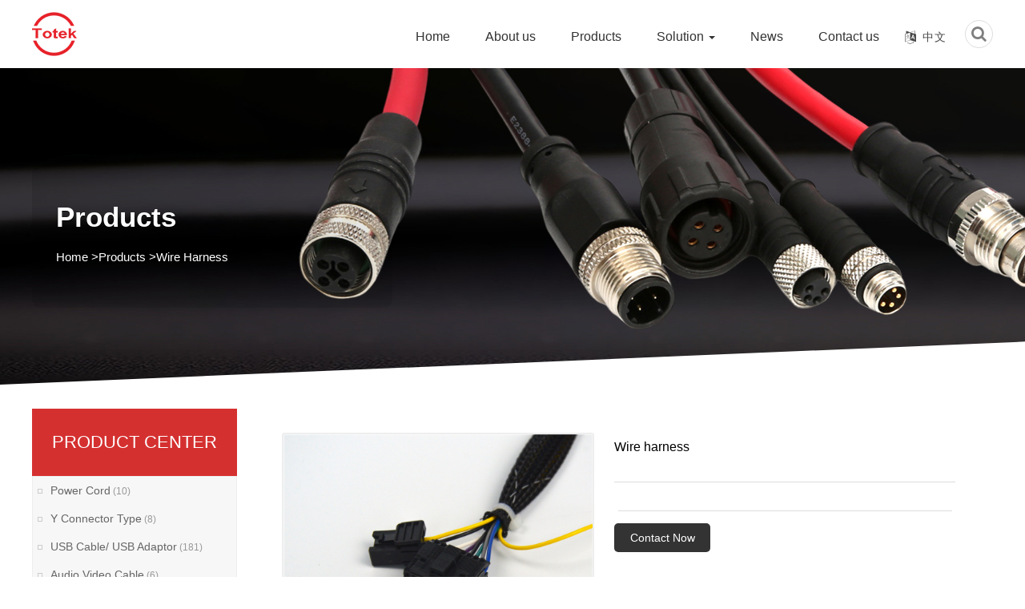

--- FILE ---
content_type: text/html; charset=utf-8
request_url: http://www.totekinternational.com/wire-harness_87577.html
body_size: 4694
content:
<!DOCTYPE html>
<html>
<head>
<meta charset="utf-8">
<meta http-equiv="X-UA-Compatible" content="IE=edge">
<meta name="format-detection" content="telephone=no" />
<meta name="viewport" content="width=device-width, initial-scale=1, maximum-scale=1, user-scalable=no">
<title>Wire harness-</title>
<meta name="description">
<meta name="keywords">
<meta name="robots" content="index, follow"> 
<meta name="apple-mobile-web-app-title" content="Totek International Corporation">
<meta name="application-name" content="Totek International Corporation">
<meta name="twitter:card">
<meta name="twitter:image" content="http://www.totekinternational.com/Data/totek/template/en/images/logo.png">
<meta name="twitter:title" content="Wire harness-">
<meta name="twitter:description">
<meta property="og:type" content="product">
<meta property="og:site_name" content="Totek International Corporation">
<meta property="og:url" content="http://www.totekinternational.com/wire-harness_87577.html">
<meta property="og:image" content="http://www.totekinternational.com/Data/totek/template/en/images/logo.png">
<meta property="og:title" content="Wire harness-">
<meta property="og:description">
<link href="http://www.totekinternational.com/wire-harness_87577.html" rel="canonical">
<link rel="alternate" hreflang="en" href="http://www.totekinternational.com/wire-harness_87577.html">
<link rel="alternate" hreflang="zh" href="http://www.totekinternational.com/cn/wire-harness_87577.html">
<meta name="generator" content="QibuCore" />
<meta name="author" content="Totek International Corporation http://www.totekinternational.com" /> 
<link href="http://www.totekinternational.com/Data/totek/template/en/fonts/css/font-awesome.css" rel="stylesheet">
<link href="http://www.totekinternational.com/Data/totek/template/en/css/bootstrap.min.css" rel="stylesheet">
<link rel="stylesheet" type="text/css" href="http://www.totekinternational.com/Data/totek/template/en/css/animate.css" />
<link rel="stylesheet" type="text/css" href="http://www.totekinternational.com/Data/totek/template/en/css/index.css">
<link rel="stylesheet" href="http://www.totekinternational.com/Data/totek/template/en/css/s-banner.css" />
<link rel="stylesheet" type="text/css" href="http://www.totekinternational.com/Data/totek/template/en/css/inside.css"/>
<link rel="stylesheet" type="text/css" href="http://www.totekinternational.com/Data/totek/template/en/css/mobile.css"/>
<script src="http://www.totekinternational.com/Data/totek/template/en/js/jquery.min.js"></script>
<script type="text/javascript" src="http://www.totekinternational.com/Data/totek/template/en/js/layer/layer.js"></script>
<script type="text/javascript" src="http://www.totekinternational.com/Data/totek/template/en/js/jquery.bxslider.min.js"></script>	
<script type="text/javascript" src="http://www.totekinternational.com/Data/totek/template/en/js/nva-bg.js"></script>
<script type="text/javascript" src="http://www.totekinternational.com/Data/totek/template/en/js/WapCircleImg.js"></script>
<script type="text/javascript" src="http://www.totekinternational.com/Data/totek/template/en/js/e-nav.js"></script>
<script type="text/javascript" src="http://www.totekinternational.com/Data/totek/template/en/js/jquery.SuperSlide.2.1.3.js"></script>

</head>
<body>
<div class="m_img">
	<div class="headlf">
		<a href="http://www.totekinternational.com/">
			<img class="m_logo" src="http://www.totekinternational.com/Data/totek/template/en/images/logo.png">
		</a>
	</div>
	<div class="headrg">
		<a href="javascript:;" class="a_js">
			<img class="m_menuimg" src="http://www.totekinternational.com/Data/totek/template/en/images/m_menuimg_top.png">
		</a>
	</div>
	<div class="top_search">
		<span>
		</span>
		<div class="ss">
			<form class="gg" action="http://www.totekinternational.com/products">
				<input type="text" name="keyword" placeholder="">
				<button type="submit">
					Search
				</button>
			</form>
			<i>
			</i>
		</div>
	</div>
	<div class="language">
		<a href="http://www.totekinternational.com/cn/wire-harness_87577.html" class="co-on">中文</a>
		<a href="http://www.totekinternational.com/wire-harness_87577.html">English</a>
	</div>
</div>
<div class="m_nav">
	<div class="closecover a_closed">
	</div>
	<div class="closeicon">
		<a href="javascript:;" class="a_closed">
			<img src="http://www.totekinternational.com/Data/totek/template/en/images/close_top.png" width="22">
		</a>
	</div>
	<div class="m_navList">
		<ul>
      <li> 
         <div class="m_f_a">
          <a href="http://www.totekinternational.com/" title="Home">Home</a>
          <i></i>
         </div>
      </li>
      <li> 
         <div class="m_f_a">
          <a href="http://www.totekinternational.com/about.html" title="About us">About us</a>
          <i></i>
         </div>
      </li>
      <li> 
         <div class="m_f_a">
          <a href="http://www.totekinternational.com/products.html" title="Products">Products</a>
          <i></i>
         </div>
         <div class="m_s_nav">
		<a href="http://www.totekinternational.com/products/power-cord.html" title="Power Cord">Power Cord</a>
		<a href="http://www.totekinternational.com/products/acdc-power-cable.html" title="Y Connector Type">Y Connector Type</a>
		<a href="http://www.totekinternational.com/products/ieee1394-cable.html" title="USB Cable/ USB Adaptor">USB Cable/ USB Adaptor</a>
		<a href="http://www.totekinternational.com/products/audio-video-cable.html" title="Audio Video Cable">Audio Video Cable</a>
		<a href="http://www.totekinternational.com/products/d-subdvihdmi-cable.html" title="LAN Cable">LAN Cable</a>
		<a href="http://www.totekinternational.com/products/scsi-cable.html" title="Custom Cable">Custom Cable</a>
		<a href="http://www.totekinternational.com/products/lan-cable.html" title="QSFP/ SATA/ SAS/ SCSI">QSFP/ SATA/ SAS/ SCSI</a>
		<a href="http://www.totekinternational.com/products/usb-adapter-series.html" title="D-sub/VGA/DVI Cable">D-sub/VGA/DVI Cable</a>
		<a href="http://www.totekinternational.com/products/wire-harness.html" title="Wire Harness">Wire Harness</a>
		<a href="http://www.totekinternational.com/products/molding-cablecustom-cable.html" title="Automotive Wire Harness">Automotive Wire Harness</a>
		<a href="http://www.totekinternational.com/products/hdmi-wallplate-series.html" title="Electrical Wire Harness">Electrical Wire Harness</a>
		<a href="http://www.totekinternational.com/products/custom-modular-cable.html" title="Industry Wire Harness">Industry Wire Harness</a>
		<a href="http://www.totekinternational.com/products/new-energy-vehicle.html" title="Overmold">Overmold</a>
		<a href="http://www.totekinternational.com/products/qsfp-sata-sas-scsi.html" title="Flat Ribbon Connectors">Flat Ribbon Connectors</a>
		<a href="http://www.totekinternational.com/products/custom-wire-harness.html" title="M12 Cable Assemblies">M12 Cable Assemblies</a>
		<a href="http://www.totekinternational.com/products/automotive-wire-harness.html" title="M12 Connectors">M12 Connectors</a>
		<a href="http://www.totekinternational.com/products/waterproof-cable_52990.html" title="Waterproof Cable">Waterproof Cable</a>
		<a href="http://www.totekinternational.com/products/fakra-cable-assembly.html" title="FAKRA Cable Assembly">FAKRA Cable Assembly</a>
		<a href="http://www.totekinternational.com/products/m16-connectors.html" title="M16 Connectors">M16 Connectors</a>
		<a href="http://www.totekinternational.com/products/m5-cable-assemblies.html" title="M5 Cable Assemblies">M5 Cable Assemblies</a>
		<a href="http://www.totekinternational.com/products/m5-connectors.html" title="M5 Connectors">M5 Connectors</a>
		<a href="http://www.totekinternational.com/products/m8-cable-assemblies.html" title="M8 Cable Assemblies">M8 Cable Assemblies</a>
		<a href="http://www.totekinternational.com/products/m8-connectors.html" title="M8 Connectors">M8 Connectors</a>
		<a href="http://www.totekinternational.com/products/rca-cable-assemblies.html" title="RCA Cable Assemblies">RCA Cable Assemblies</a>
		<a href="http://www.totekinternational.com/products/waterproof-cable-assemblies.html" title="Waterproof Cable Assemblies">Waterproof Cable Assemblies</a>
		<a href="http://www.totekinternational.com/products/xlr-connectors.html" title="XLR Connectors">XLR Connectors</a>
         </div>
      </li>
      <li> 
         <div class="m_f_a">
          <a href="http://www.totekinternational.com/solution.html" title="Solution">Solution</a>
          <i></i>
         </div>
         <div class="m_s_nav">
		<a href="http://www.totekinternational.com/solution.html" title="Energy Storage">Energy Storage</a>
		<a href="http://www.totekinternational.com/solution/new-energy-vehicles.html" title="New Energy Vehicles">New Energy Vehicles</a>
		<a href="http://www.totekinternational.com/solution/industrial-equipment.html" title="Industrial Equipment">Industrial Equipment</a>
		<a href="http://www.totekinternational.com/solution/medical-treatment.html" title="Medical Treatment">Medical Treatment</a>
		<a href="http://www.totekinternational.com/solution/sensor.html" title="Sensor">Sensor</a>
		<a href="http://www.totekinternational.com/solution/driverless.html" title="Driverless">Driverless</a>
         </div>
      </li>
      <li> 
         <div class="m_f_a">
          <a href="http://www.totekinternational.com/news.html" title="News">News</a>
          <i></i>
         </div>
      </li>
      <li> 
         <div class="m_f_a">
          <a href="http://www.totekinternational.com/contact.html" title="Contact us">Contact us</a>
          <i></i>
         </div>
      </li>
			<li>
				<div class="m_f_a">
					<a href="http://www.totekinternational.com/cn/wire-harness_87577.html">
						中文
					</a>
					<i class="icon">
					</i>
				</div>
				<div class="m_s_nav">
					<a href="http://www.totekinternational.com/wire-harness_87577.html">
						English
					</a>
					
				</div>
			</li>
		</ul>
	</div>
</div>
<!--抬头 -->
<div class="header-bg nav-bg">
	<div class="hader-top">
		<div class="container">
			<span><img src="http://www.totekinternational.com/Data/totek/template/en/images/logo.png" alt="" title="" class="img-responsive yes"><img src="http://www.totekinternational.com/Data/totek/template/en/images/logo1.png" alt="" title="" class="img-responsive no-n"></span>
			<div class="header-p fr">
				<div class="search">
					<div class="search_control">
						<span class="fa fa-search">
						</span>
					</div>
					<div class="search_container">
						<form action="" class="search_form">
							<input type="text" name="keyword" placeholder="Enter">
							<button type="submit">
								<span class="fa fa-search">
								</span>
							</button>
						</form>
					</div>
				</div>
				<div class="index-phone fr">
					<a href="http://www.totekinternational.com/cn/wire-harness_87577.html"><i class="fa fa-language fl"></i>中文</a>
					<dl style="display: none;">
						<dd><a href="http://www.totekinternational.com/wire-harness_87577.html">English</a></dd>
						
					</dl>
				</div>
				<div class="nav-bg">
					<nav class="navbar navbar-default" role="navigation">
						<div class="container-fluid"> 
						<div class="navbar-header">
							<button type="button" class="navbar-toggle" data-toggle="collapse" data-target="#example-navbar-collapse">
								<span class="sr-only">Navigation</span>
								<span class="icon-bar"></span>
								<span class="icon-bar"></span>
								<span class="icon-bar"></span>
							</button>
						</div>
						<div class="collapse navbar-collapse" id="example-navbar-collapse">
							<ul class="nav navbar-nav">
    <li class=""><a href="http://www.totekinternational.com/" title="Home">Home</a> </li>
    <li class=""><a href="http://www.totekinternational.com/about.html" title="About us">About us</a> </li>
    <li class="active"><a href="http://www.totekinternational.com/products.html" title="Products">Products</a> </li>
      <li class="dropdown "><a class="dropdown-toggle" data-toggle="dropdown" href="http://www.totekinternational.com/solution.html" title="Solution">Solution
      <b class="caret"></b>
      </a>
        <ul class="dropdown-menu">
			<li>
				<a href="http://www.totekinternational.com/solution.html" title="Energy Storage" class="nav-class-img">
					<img src="/Data/totek/upload/image/a3.jpg" alt="Energy Storage" class="img-responsive" />
					<span>Energy Storage</span>
				</a>
			</li>
			<li>
				<a href="http://www.totekinternational.com/solution/new-energy-vehicles.html" title="New Energy Vehicles" class="nav-class-img">
					<img src="/Data/totek/upload/image/yiliao.jpg" alt="New Energy Vehicles" class="img-responsive" />
					<span>New Energy Vehicles</span>
				</a>
			</li>
			<li>
				<a href="http://www.totekinternational.com/solution/industrial-equipment.html" title="Industrial Equipment" class="nav-class-img">
					<img src="/Data/totek/upload/image/zhineng.jpg" alt="Industrial Equipment" class="img-responsive" />
					<span>Industrial Equipment</span>
				</a>
			</li>
			<li>
				<a href="http://www.totekinternational.com/solution/medical-treatment.html" title="Medical Treatment" class="nav-class-img">
					<img src="/Data/totek/upload/image/gyzd.jpg" alt="Medical Treatment" class="img-responsive" />
					<span>Medical Treatment</span>
				</a>
			</li>
			<li>
				<a href="http://www.totekinternational.com/solution/sensor.html" title="Sensor" class="nav-class-img">
					<img src="/Data/totek/upload/image/cg.jpg" alt="Sensor" class="img-responsive" />
					<span>Sensor</span>
				</a>
			</li>
			<li>
				<a href="http://www.totekinternational.com/solution/driverless.html" title="Driverless" class="nav-class-img">
					<img src="/Data/totek/upload/image/qiche.jpg" alt="Driverless" class="img-responsive" />
					<span>Driverless</span>
				</a>
			</li>
        </ul>
      </li>
    <li class=""><a href="http://www.totekinternational.com/news.html" title="News">News</a> </li>
    <li class=""><a href="http://www.totekinternational.com/contact.html" title="Contact us">Contact us</a> </li>
							</ul>
						</div>
						</div>
					</nav>
				</div>
			</div>
		</div>
	</div>
</div>
<!--抬头 -->
<!-- 幻灯片 -->
<div class="ny-banner">
      <img src="/Data/totek/upload/image/pro.jpg" alt="Products">
	  <div class="ny-banner-text">
		  <div class="container">
			  <h3>Products</h3>
			  <div class="mbx">
				  <a href="http://www.totekinternational.com/" class="">Home</a>
        <a>></a><a href="http://www.totekinternational.com/products.html" title="Products">Products</a>
        <a>></a><a href="http://www.totekinternational.com/products/wire-harness.html" title="Wire Harness">Wire Harness</a>
			  </div>
		  </div>
	  </div>
	  <div class="index-bg-body2"></div>
</div>
<!-- 幻灯片 -->
<!-- 主体 -->
<div class="main-body">
<script>
$(document).ready(function(){
$(".prodsc").click(function(){
$('.prodsd').toggle();
$('.aboutL').addClass('ssi');
});
$(".prodsd").click(function(){
$('.prodsd').hide();
$('.aboutL').removeClass('ssi');
});
})
</script>
<div class="container clearfloat">
<div class="prodsc"><p>Classification</p></div>
<div class="prodsd"></div>
<div class="aboutL">
	<div class="aboutH">
		<h3>Product Center</h3>
	</div>
	<ul class="aboutNav">
    <li ><a href="http://www.totekinternational.com/products/power-cord.html" title="Power Cord">Power Cord<i>(10)</i></a></li>
    <li ><a href="http://www.totekinternational.com/products/acdc-power-cable.html" title="Y Connector Type">Y Connector Type<i>(8)</i></a></li>
    <li ><a href="http://www.totekinternational.com/products/ieee1394-cable.html" title="USB Cable/ USB Adaptor">USB Cable/ USB Adaptor<i>(181)</i></a></li>
    <li ><a href="http://www.totekinternational.com/products/audio-video-cable.html" title="Audio Video Cable">Audio Video Cable<i>(6)</i></a></li>
    <li ><a href="http://www.totekinternational.com/products/d-subdvihdmi-cable.html" title="LAN Cable">LAN Cable<i>(6)</i></a></li>
    <li ><a href="http://www.totekinternational.com/products/scsi-cable.html" title="Custom Cable">Custom Cable<i>(6)</i></a></li>
    <li ><a href="http://www.totekinternational.com/products/lan-cable.html" title="QSFP/ SATA/ SAS/ SCSI">QSFP/ SATA/ SAS/ SCSI<i>(6)</i></a></li>
    <li ><a href="http://www.totekinternational.com/products/usb-adapter-series.html" title="D-sub/VGA/DVI Cable">D-sub/VGA/DVI Cable<i>(6)</i></a></li>
    <li class=on><a href="http://www.totekinternational.com/products/wire-harness.html" title="Wire Harness">Wire Harness<i>(437)</i></a></li>
    <li ><a href="http://www.totekinternational.com/products/molding-cablecustom-cable.html" title="Automotive Wire Harness">Automotive Wire Harness<i>(15)</i></a></li>
    <li ><a href="http://www.totekinternational.com/products/hdmi-wallplate-series.html" title="Electrical Wire Harness">Electrical Wire Harness<i>(3)</i></a></li>
    <li ><a href="http://www.totekinternational.com/products/custom-modular-cable.html" title="Industry Wire Harness">Industry Wire Harness<i>(9)</i></a></li>
    <li ><a href="http://www.totekinternational.com/products/new-energy-vehicle.html" title="Overmold">Overmold<i>(18)</i></a></li>
    <li ><a href="http://www.totekinternational.com/products/qsfp-sata-sas-scsi.html" title="Flat Ribbon Connectors">Flat Ribbon Connectors<i>(6)</i></a></li>
    <li ><a href="http://www.totekinternational.com/products/custom-wire-harness.html" title="M12 Cable Assemblies">M12 Cable Assemblies<i>(6)</i></a></li>
    <li ><a href="http://www.totekinternational.com/products/automotive-wire-harness.html" title="M12 Connectors">M12 Connectors<i>(3)</i></a></li>
    <li ><a href="http://www.totekinternational.com/products/waterproof-cable_52990.html" title="Waterproof Cable">Waterproof Cable<i>(4)</i></a></li>
    <li ><a href="http://www.totekinternational.com/products/fakra-cable-assembly.html" title="FAKRA Cable Assembly">FAKRA Cable Assembly<i>(1)</i></a></li>
    <li ><a href="http://www.totekinternational.com/products/m16-connectors.html" title="M16 Connectors">M16 Connectors<i>(3)</i></a></li>
    <li ><a href="http://www.totekinternational.com/products/m5-cable-assemblies.html" title="M5 Cable Assemblies">M5 Cable Assemblies<i>(3)</i></a></li>
    <li ><a href="http://www.totekinternational.com/products/m5-connectors.html" title="M5 Connectors">M5 Connectors<i>(3)</i></a></li>
    <li ><a href="http://www.totekinternational.com/products/m8-cable-assemblies.html" title="M8 Cable Assemblies">M8 Cable Assemblies<i>(3)</i></a></li>
    <li ><a href="http://www.totekinternational.com/products/m8-connectors.html" title="M8 Connectors">M8 Connectors<i>(3)</i></a></li>
    <li ><a href="http://www.totekinternational.com/products/rca-cable-assemblies.html" title="RCA Cable Assemblies">RCA Cable Assemblies<i>(2)</i></a></li>
    <li ><a href="http://www.totekinternational.com/products/waterproof-cable-assemblies.html" title="Waterproof Cable Assemblies">Waterproof Cable Assemblies<i>(3)</i></a></li>
    <li ><a href="http://www.totekinternational.com/products/xlr-connectors.html" title="XLR Connectors">XLR Connectors<i>(4)</i></a></li>
	</ul>
</div>
		
<div class="prods">
	<div class="cp-ny">
			<div class="main_z_b">
				<div class="sp-wrap">
    <a  href="/Data/totek/upload/image/20180607/DSC_7667.jpg"><img src="/Data/totek/upload/image/20180607/DSC_7667.jpg" alt="Wire harness"></a>
				</div>
			</div>
			<div class="main_y_b">
			  <h3>Wire harness</h3>
			  <span>

			  </span>
			  <i><a href="http://www.totekinternational.com/contact.html">Contact Now</a></i>
			</div>
			<div class="clear"></div>
			<div class="description">
			<span><i>DESCRIPTION</i>
			<a target="_blank"><font class="fa fa-file-pdf-o"></font> Datasheet</a>
			</span>
			<div class="description_bg">

			</div>
			</div>
			</div>
	<div class="rec"><!-- 新品推荐 -->
		<h4>New Product</h4>
		  <ul class="rec_bg">
            <li><a href="http://www.totekinternational.com/wire-harness/wire-harness_51629.html" title="Wire harness"><img src="/cut_280_280/Data/totek/upload/image/20180607/DSC_7831.jpg" alt="Wire harness"/><span>Wire harness</span></a></li>
            <li><a href="http://www.totekinternational.com/wire-harness/wire-harness_58889.html" title="Wire harness"><img src="/cut_280_280/Data/totek/upload/image/20180607/DSC_7832.jpg" alt="Wire harness"/><span>Wire harness</span></a></li>
            <li><a href="http://www.totekinternational.com/wire-harness/wire-harness_95595.html" title="Wire harness"><img src="/cut_280_280/Data/totek/upload/image/20180607/DSC_7833.jpg" alt="Wire harness"/><span>Wire harness</span></a></li>
            <li><a href="http://www.totekinternational.com/wire-harness/wire-harness_5172345.html" title="Wire harness"><img src="/cut_280_280/Data/totek/upload/image/20180607/DSC_7834.jpg" alt="Wire harness"/><span>Wire harness</span></a></li>
		  </ul>
	</div>
</div>
</div>

</div>
<!-- 主体结束 -->

<!-- 合作伙伴 -->
<div class="footer-bg">
	<div class="container">
		<ul>
			<li>
				<h3>Products</h3>
                <a href="http://www.totekinternational.com/products/power-cord.html" title="Power Cord">Power Cord</a>
                <a href="http://www.totekinternational.com/products/acdc-power-cable.html" title="Y Connector Type">Y Connector Type</a>
                <a href="http://www.totekinternational.com/products/ieee1394-cable.html" title="USB Cable/ USB Adaptor">USB Cable/ USB Adaptor</a>
                <a href="http://www.totekinternational.com/products/audio-video-cable.html" title="Audio Video Cable">Audio Video Cable</a>
                <a href="http://www.totekinternational.com/products/d-subdvihdmi-cable.html" title="LAN Cable">LAN Cable</a>
                <a href="http://www.totekinternational.com/products/scsi-cable.html" title="Custom Cable">Custom Cable</a>
                <a href="http://www.totekinternational.com/products/lan-cable.html" title="QSFP/ SATA/ SAS/ SCSI">QSFP/ SATA/ SAS/ SCSI</a>
                <a href="http://www.totekinternational.com/products/usb-adapter-series.html" title="D-sub/VGA/DVI Cable">D-sub/VGA/DVI Cable</a>
			</li>
			<li>
				<h3>Solution</h3>
                <a href="http://www.totekinternational.com/solution.html" title="Energy Storage">Energy Storage</a>
                <a href="http://www.totekinternational.com/solution/new-energy-vehicles.html" title="New Energy Vehicles">New Energy Vehicles</a>
                <a href="http://www.totekinternational.com/solution/industrial-equipment.html" title="Industrial Equipment">Industrial Equipment</a>
                <a href="http://www.totekinternational.com/solution/medical-treatment.html" title="Medical Treatment">Medical Treatment</a>
                <a href="http://www.totekinternational.com/solution/sensor.html" title="Sensor">Sensor</a>
                <a href="http://www.totekinternational.com/solution/driverless.html" title="Driverless">Driverless</a>
			</li>
			<li>
				<h3>Contact Information</h3>
				<div class="footer-text">
Topcables Electronic Technology Co., Ltd.<br/>Tel: &nbsp;0769-81519919<br/>Fax: 0769-81519797<br/>Mob: +86 18676936608<br/>E-mail: cma@totekinternational.com <br/>Address: 86# Haibin Road,Wusha Community,ChangAn Town,Dongguan City,Guangdong Province,China.523860
				</div>
			</li>
			<li>
				<h3>Scan the QR code</h3>
				<div class="footer-code">
					<img src="http://www.totekinternational.com/Data/totek/template/en/images/ewm.png" class="img-responsive"/>
				</div>
				<div class="footer-ico">
					<ul>
						<a href="https://www.facebook.com/VIDE-MOTOR-102417532240931" target="_blank"><li><i></i></li></a>
						<a href="https://www.youtube.com/channel/UC8QsM7ZaIJkpItVi4T3T6oQ" target="_blank"><li><i></i></li></a>
						<a href="https://www.linkedin.com/company/donguan-vide-technology-co-ltd" target="_blank"><li><i></i></li></a>
						<a href="https://twitter.com/SiminXu" target="_blank"><li><i></i></li></a>
					</ul>
				</div>
			</li>
		</ul>
	</div>
	<div class="foots">
	Copyright © Totek International Corporation All Rights Reserved.
	</div>
</div>
<div class="foot_nav">
<ul class="bottomToolbar">
    <li><a href="http://www.totekinternational.com/"><span><img src="http://www.totekinternational.com/Data/totek/template/en/images/icon_fhome.png"></span> <em>Home</em></a></li>
    <li><a href="http://www.totekinternational.com/products.html"><span><img src="http://www.totekinternational.com/Data/totek/template/en/images/icon_pro.png"></span> <em>Product</em></a></li>
    <li><a href="http://www.totekinternational.com/about.html"><span><img src="http://www.totekinternational.com/Data/totek/template/en/images/icon_about.png"></span><em>About us</em></a></li>
    <li><a href="tel:"><span><img src="http://www.totekinternational.com/Data/totek/template/en/images/icon_ftel.png"></span> <em>Contact us</em></a></li>
</ul>
</div>
<script src="http://www.totekinternational.com/Data/totek/template/en/js/base.js"></script>
<script src="http://www.totekinternational.com/Data/totek/template/en/js/scrollReveal.js"></script> 
<script src="http://www.totekinternational.com/Data/totek/template/en/js/isotope.pkgd.min.js"></script>
<script src="http://www.totekinternational.com/Data/totek/template/en/js/saz-gallery.js"></script>

    
<link rel="stylesheet" href="http://www.totekinternational.com/Data/totek/template/en/css/smoothproducts.css">
<script type="text/javascript" src="http://www.totekinternational.com/Data/totek/template/en/js/smoothproducts.min.js"></script>
<script type="text/javascript">
/* wait for images to load */
$(window).load(function() {
	$('.sp-wrap').smoothproducts();
});
</script>

    

</body>
</html>

--- FILE ---
content_type: text/css
request_url: http://www.totekinternational.com/Data/totek/template/en/css/animate.css
body_size: 1158
content:
@charset "utf-8";

.col-lg-1, .col-lg-10, .col-lg-11, .col-lg-12, .col-lg-2, .col-lg-3, .col-lg-4, .col-lg-5, .col-lg-6, .col-lg-7, .col-lg-8, .col-lg-9, .col-md-1, .col-md-10, .col-md-11, .col-md-12, .col-md-2, .col-md-3, .col-md-4, .col-md-5, .col-md-6, .col-md-7, .col-md-8, .col-md-9, .col-sm-1, .col-sm-10, .col-sm-11, .col-sm-12, .col-sm-2, .col-sm-3, .col-sm-4, .col-sm-5, .col-sm-6, .col-sm-7, .col-sm-8, .col-sm-9, .col-xs-1, .col-xs-10, .col-xs-11, .col-xs-12, .col-xs-2, .col-xs-3, .col-xs-4, .col-xs-5, .col-xs-6, .col-xs-7, .col-xs-8, .col-xs-9 {
    padding: 5px;
}



.top-style .hader-top {
    display: table;
    width: 100%;
    padding: 1px 0;
    background: #fff;
    box-shadow: 1px 1px 10px #ddd;
    border-bottom: 1px solid #ddd;
}


.nav-bg{
	position: relative;
	float: left;
}

.top-style .inntpu-shu-ru {
    margin-top: 4px;
    border-radius: 13px;
    overflow: hidden;
    border: 1px solid #ddd;
}

.top-style .hader-top>.container>span {
    display: table;
    margin-top: 17px;
    float: left;
    width: 145px;
	transition: all 0.5s;
}




.nav>li{

}
.navbar{
	position: static!important;
}

.nav-class-img{
	width:100%;
}

.nav-class-img img{
	border:1px solid #ddd;
}

.nav-class-img span {
    display: block;
    width: 100%;
    line-height: 30px;
}

.dropdown-menu>li>a {
    display: block;
    clear: both;
    font-weight: 400;
    line-height: 1.42857143;
    color: #333;
    white-space: nowrap;
}

.top-style .dropdown-menu{
	background: #fff;
}

.footer-code{
	display: table;
	width: 100%;
	margin-top: 20px;
}
.footer-ico {
    display: table;
    width:100%;
    margin-top: 5px;
    margin: 0 auto;
}

.footer-ico ul li{
	min-height: 20px!important;
}

.footer-ico ul a:nth-child(1) li {
    display: block;
    width: 40px;
    height: 40px;
    background-image: url(../images/icon_follow_2.svg);
    background-position: 36px 1px;
    overflow: hidden;
    background-size: cover;
}

.footer-ico ul a:nth-child(2) li {
    display: block;
    width: 40px;
    height: 40px;
    background-image: url(../images/icon_follow_2.svg);
    background-position: 40px -158px;
    overflow: hidden;
    background-size: cover;
}


.footer-ico ul a:nth-child(3) li {
    display: block;
    width: 40px;
    height: 40px;
    background-image: url(../images/icon_follow_2.svg);
    background-position: 42px -118px;
    overflow: hidden;
    background-size: cover;
}


.footer-ico ul a:nth-child(4) li {
    display: block;
    width: 40px;
    height: 40px;
    background-image: url(../images/icon_follow_2.svg);
    background-position: 42px -38px;
    overflow: hidden;
    background-size: cover;
}



.dropdown-menu {
    position: absolute;
    top: 100%;
    left: 0;
    z-index: 1000;
    display: none;
    float: left;
    min-width: 160px;
    padding: 5px 0;
    margin: 2px 0 0;
    font-size: 14px;
    text-align: left;
    list-style: none;
    background-color: #fff;
    -webkit-background-clip: padding-box;
    background-clip: padding-box;
    border: 1px solid #ccc;
    border: 1px solid rgba(0,0,0,.15);
    border-radius: 4px;
    -webkit-box-shadow: 0 6px 12px rgba(0,0,0,.175);
    box-shadow: 0 6px 12px rgba(0,0,0,.175);
    width: 100%;
    background: rgba(255,255,255,0.8);
    text-align: center;
}

.nav>li {
    position: static;
    display: block;
}

.dropdown-menu li {
    display: inline-block;
    width: 24%;
}

.dropdown-menu>li>a:focus, .dropdown-menu>li>a:hover {
    color: #262626;
    text-decoration: none;
    background-color: initial;
}

.nav-class-img span {
    display: block;
    width: 100%;
    line-height: 30px;
    text-align: center;
}

.no-n {
    display: none;
    opacity: 0;
	transition: all 0.5s;
}

.top-style .yes{
	display: none;
	transition: all 0.5s;
	opacity: 0;
}
.top-style .no-n{
	display: block!important;
	opacity: 1;
}

--- FILE ---
content_type: text/css
request_url: http://www.totekinternational.com/Data/totek/template/en/css/inside.css
body_size: 33352
content:
.main-title {
    display: table;
    width: 100%;
}
.col-lg-1, .col-lg-10, .col-lg-11, .col-lg-12, .col-lg-2, .col-lg-3, .col-lg-4, .col-lg-5, .col-lg-6, .col-lg-7, .col-lg-8, .col-lg-9, .col-md-1, .col-md-10, .col-md-11, .col-md-12, .col-md-2, .col-md-3, .col-md-4, .col-md-5, .col-md-6, .col-md-7, .col-md-8, .col-md-9, .col-sm-1, .col-sm-10, .col-sm-11, .col-sm-12, .col-sm-2, .col-sm-3, .col-sm-4, .col-sm-5, .col-sm-6, .col-sm-7, .col-sm-8, .col-sm-9, .col-xs-1, .col-xs-10, .col-xs-11, .col-xs-12, .col-xs-2, .col-xs-3, .col-xs-4, .col-xs-5, .col-xs-6, .col-xs-7, .col-xs-8, .col-xs-9{
	padding:15px
}

.main-title h5 {
    display: table;
    font-size: 36px;
    text-align: center;
    color: #ffffff;
    width: 100%;
    margin-bottom: 25px;
}

.main-title i {
    font-size: 16px;
    font-style: normal;
    color: #ffffff;
    display: table;
    width: 100%;
    text-align: center;
    text-transform: uppercase;
    margin: 10px 0;
    font-weight: lighter;
}

.main-title em {
    display: table;
    width: 100%;
    background: url(../images/title-bg.png) no-repeat center;
    height: 3px;
}




/* 内页幻灯片 */
.ny-banner{
	overflow: hidden;
	min-height: auto;
	height: auto;
}
.ny-banner img {
    width: 1920px;
    position: relative;
    left: 50%;
    margin-left: -960px;
}

.ny-banner video{
	width: 100%;
}

/* 内页幻灯片 */

/* 内页关于我们的面包线 */
.main-title-top {
    width: 100%;
    height: 60px;
    line-height: 60px;
    background: #f5f5f5;
    border-bottom: 1px solid #ddd;
}
.main-title-top a{
	font-size: 16px;
	margin-right: 5px;
}
.main-title-top i{
	font-size: 16px;
}

/* 内页关于我们的面包线 */


/* 抬头服务 */
.top-se{display: table;width: 100%;background-color: #fff;height: 85px;}
.top-se ul li{display: table; width: 31%; float: left; position: relative;}
.top-se ul li span {
    font-size: 24px;
    color: #333333;
    float: left;
    margin-top: 19px;
    text-indent: 15px;
}
.top-se ul li span font {
    font-size: 36px;
    color: red;
    display: inline-block;
    margin: 0 0px;
}
.top-se ul li::before{content: ""; width: 2px; height: 30px; background-color: #372874; display: table; position: absolute; top: 35px;}
/* 抬头服务 */


/* 中国多层次资本现状 */
.status {
    display: table;
    padding-top: 60px;
    width: 100%;
}

.status-body {
    background: url(../images/xsb_03.png)no-repeat center;
    height: 468px;
    width: 100%;
    background-size: cover;
    margin-top: 55px;
}


.status-left,.status-in,.status-right{
	display: table;
	float: left;
}

.status-left {
    margin-left: 173px;
    width: 565px;
}

.status-left-a li.a {
    display: table;
    width: 270px;
    height: 145px;
    text-align: center;
    line-height: 145px;
    color: #fff;
    font-size: 18px;
    float: left;
}

.status-left-a li.b,.status-left-a li.c{
    width: 280px;
    height: 65px;
    text-align: center;
    line-height: 65px;
    float: left;
    font-size: 18px;
    margin-left: 12px;
}

.status-left-a li.c {
    margin-top: 15px;
}


.status-left-b {
    display: table;
    float: left;
    width: 100%;
    margin-top: 16px;
    text-align: center;
}

.status-left-b li{
	width: 565px;
	height: 65px;
	line-height: 65px;
	font-size: 18px;
	color:#fff;
	float: left;
}

.status-left-b li:nth-child(2){
	margin-top: 15px;
}

.status-left-c {
    width: 285px;
    height: 65px;
    text-align: center;
    font-size: 18px;
    color: #fff;
    float: right;
    margin-top:20px;
}

.status-left-d {
    display: table;
    width: 100%;
    height: 65px;
    line-height: 65px;
    font-size: 18px;
    text-align: center;
    margin-top: 10px;
    float: left;
    color: #fff;
}


.status-in{
	writing-mode:vertical-lr;
}

.status-in-a {
    display: table;
    font-size: 18px;
    color: #333;
    margin-left: 56px;
    margin-top: 47px;
    float: left;
}

.status-in-b {
    display: table;
    font-size: 18px;
    color: #333;
    margin-left: 56px;
    margin-top: 122px;
    float: left;
}


.status-in-c {
    display: table;
    font-size: 18px;
    color: #333;
    margin-left: 56px;
    margin-top: 80px;
    float: left;
}

.status-in-d {
    display: table;
    font-size: 18px;
    color: #333;
    margin-left: 56px;
    margin-top: 40px;
    float: left;
}

.status-right {
    display: table;
    margin-left: 68px;
}


.status-right-a ul li:nth-child(1) {
    width: 153px;
    height: 65px;
    text-align: center;
    font-size: 18px;
    color: #fff;
    line-height: 65px;
    margin-top: 120px;
}

.status-right-b ul li:nth-child(1) {
    width: 153px;
    height: 65px;
    text-align: center;
    font-size: 18px;
    color: #fff;
    margin-top: 177px;
    padding-top: 5px;
}

.status-text {
    font-size: 16px;
    color: #000;
    margin-top: 45px;
}

/* 中国多层次资本现状 */


/* 资本市场受欢迎的新四板 */
.market {
    display: table;
    width: 100%;
    margin: 65px auto;
    margin-bottom: 20px;
}

.market-body{
	display: table;
	width: 100%;
	margin-top: 60px;
}

.market-body ul li {
    width: 48%;
    margin: 1%;
    float: left;
    margin-bottom: 25px;
}

.market-body ul li .img{
	width: 278px;
	height: 208px;
	float: left;
}

.market-body ul li .text {
    width: 227px;
    float: left;
    margin-left: 24px;
    color: #484848;
    line-height: 25px;
    margin-top: 10px;
}

.market-body ul li .text h5 {
    font-size: 24px;
    font-weight: bold;
    color: #28307a;
    display: table;
    padding-bottom: 16px;
    position: relative;
    margin-bottom: 12px;
}

.market-body ul li .text h5::after {
    content: "";
    width: 100%;
    height: 2px;
    background-color: #333333;
    display: table;
    position: absolute;
    bottom: 0;
}

.text span{
	display: table;
	font-size: 16px;
    line-height: 20px
}

.main-hr{
	display: table;
	width: ;
}

/* 资本市场受欢迎的新四板 */


/* 中小企业挂牌的优势 */


.advantage-a {
    display: table;
    width: 365px;
    float: left;
    margin-left: 50px;
}

.advantage-a ul li{
	width: 358px;
	height: 95px;
	background: url(../images/adv-bg1.png) no-repeat center;
	margin-bottom: 30px;
}

.advantage-a ul li:nth-child(1) span {
    display: block;
    float: left;
    width: 200px;
    font-size: 18px;
    text-align: left;
    margin: 0 auto;
    margin-left: 30px;
    color: #000;
    margin-top: 20px;
}

.advantage-a ul li:nth-child(2) span {
    display: block;
    float: left;
    width: 198px;
    font-size: 18px;
    text-align: left;
    margin: 0 auto;
    margin-left: 30px;
    color: #000;
    margin-top: 23px;
}

.advantage-a ul li:nth-child(3) span {
    display: block;
    float: left;
    width: 198px;
    font-size: 18px;
    text-align: left;
    margin: 0 auto;
    margin-left: 30px;
    color: #000;
    margin-top: 35px;
}

.advantage-a ul li:nth-child(4) span {
    display: block;
    float: left;
    width: 198px;
    font-size: 18px;
    text-align: left;
    margin: 0 auto;
    margin-left: 30px;
    color: #000;
    margin-top: 23px;
}

.advantage-a ul li:nth-child(1) i {
    font-style: normal;
    width: 55px;
    height: 55px;
    color: #fff;
    font-weight: bold;
    font-size: 24px;
    display: block;
    float: left;
    margin-top: 18px;
    margin-left: 57px;
    line-height: 30px;
}

.advantage-a ul li:nth-child(2) i {
    font-style: normal;
    width: 55px;
    height: 55px;
    color: #fff;
    font-weight: bold;
    font-size: 24px;
    display: block;
    float: left;
    margin-top: 18px;
    margin-left: 57px;
    line-height: 30px;
}

.advantage-a ul li:nth-child(3) i {
    font-style: normal;
    width: 55px;
    height: 55px;
    color: #fff;
    font-weight: bold;
    font-size: 24px;
    display: block;
    float: left;
    margin-top: 18px;
    margin-left: 57px;
    line-height: 30px;
}

.advantage-a ul li:nth-child(4) i {
    font-style: normal;
    width: 55px;
    height: 55px;
    color: #fff;
    font-weight: bold;
    font-size: 24px;
    display: block;
    float: left;
    margin-top: 18px;
    margin-left: 57px;
    line-height: 30px;
}

.advantage-a ul li i{
	font-style: normal;
	width: 55px;
	height: 55px;
	color:#fff;
	font-weight: bold;
	font-size: 24px;
}





.advantage-c ul li{
	width: 358px;
	height: 95px;
	background: url(../images/gg-ad2.png) no-repeat center;
	margin-bottom: 30px;
}

.advantage-c ul li:nth-child(1) span {
    display: block;
    float: left;
    width: 198px;
    font-size: 18px;
    text-align: left;
    margin: 0 auto;
    margin-left: 30px;
    color: #000;
    margin-top: 8px;
}

.advantage-c ul li:nth-child(2) span {
    display: block;
    float: left;
    width: 198px;
    font-size: 18px;
    text-align: left;
    margin: 0 auto;
    margin-left: 30px;
    color: #000;
    margin-top: 23px;
}

.advantage-c ul li:nth-child(3) span {
    display: block;
    float: left;
    width: 198px;
    font-size: 18px;
    text-align: left;
    margin: 0 auto;
    margin-left: 30px;
    color: #000;
    margin-top: 24px;
}

.advantage-c ul li:nth-child(4) span {
    display: block;
    float: left;
    width: 198px;
    font-size: 18px;
    text-align: left;
    margin: 0 auto;
    margin-left: 30px;
    color: #000;
    margin-top: 23px;
}

.advantage-c ul li:nth-child(1) i {
    font-style: normal;
    width: 55px;
    height: 55px;
    color: #fff;
    font-weight: bold;
    font-size: 24px;
    display: block;
    float: left;
    margin-top: 18px;
    margin-left: 25px;
    line-height: 30px;
}

.advantage-c ul li:nth-child(2) i {
    font-style: normal;
    width: 55px;
    height: 55px;
    color: #fff;
    font-weight: bold;
    font-size: 24px;
    display: block;
    float: left;
    margin-top: 18px;
    margin-left: 25px;
    line-height: 30px;
}

.advantage-c ul li:nth-child(3) i {
    font-style: normal;
    width: 55px;
    height: 55px;
    color: #fff;
    font-weight: bold;
    font-size: 24px;
    display: block;
    float: left;
    margin-top: 18px;
    margin-left: 25px;
    line-height: 30px;
}

.advantage-c ul li:nth-child(4) i {
    font-style: normal;
    width: 55px;
    height: 55px;
    color: #fff;
    font-weight: bold;
    font-size: 24px;
    display: block;
    float: left;
    margin-top: 18px;
    margin-left: 25px;
    line-height: 30px;
}

.advantage-c ul li i{
	font-style: normal;
	width: 55px;
	height: 55px;
	color:#fff;
	font-weight: bold;
	font-size: 24px;
}

.advantage-body{
	margin-top: 45px;
}

.advantage-b {
    display: table;
    float: left;
    margin: 0 20px;
    margin-top: 65px;
}

.advantage-c {
    display: table;
    float: left;
}

.lxwm{
	background: #921618;
    height: 35px;
    display: table;
    width: 120px;
    line-height: 35px;
    text-align: center;
    font-size: 16px;
    color: #fff;
    margin-top: 20px;
}

/* 中小企业挂牌的优势 */



/* 新四板挂牌条件 */
.edition{
	width: 100%;
	margin-top: 65px;
	display: table;
}

.edition-body-left{
	width: 500px;
	float: left;
}

.edition-body-left ul li i {
    display: table;
    width: 0;
    float: left;
}

.edition-body-left ul li {
    display: table;
    width: 100%;
    margin-bottom: 25px;
}

.edition-body-left ul li:nth-child(1) span {
    display: table;
    width: 360px;
    float: left;
    font-size: 18px;
    color: #000;
    margin-top: 45px;
    margin-left: 30px;
}

.edition-body-left ul li:nth-child(2) span {
    display: table;
    width: 360px;
    float: left;
    font-size: 18px;
    color: #000;
    margin-top: 45px;
    margin-left: 30px;
}

.edition-body-left ul li:nth-child(3) span {
    display: table;
    width: 360px;
    float: left;
    font-size: 18px;
    color: #000;
    margin-top: 30px;
    margin-left: 30px;
}

.edition-body-right{
	display: 465px;
	float: right;
}

.edition-body-right ul li i{
	display: table;
	width: auto;
	float: left;
}

.edition-body-right ul li {
    display: table;
    width: 100%;
    margin-bottom: 25px;
}

.edition-body-right ul li:nth-child(1) span {
    display: table;
    width: 360px;
    float: left;
    font-size: 18px;
    color: #000;
    margin-top: 45px;
    margin-left: 30px;
}

.edition-body-right ul li:nth-child(2) span {
    display: table;
    width: 360px;
    float: left;
    font-size: 18px;
    color: #000;
    margin-top: 45px;
    margin-left: 30px;
}

.edition-body-right ul li:nth-child(3) span {
    display: table;
    width: 360px;
    float: left;
    font-size: 18px;
    color: #000;
    margin-top: 30px;
    margin-left: 30px;
}

.edition-body {
    display: table;
    width: 100%;
    margin-top: 45px;
}

/* 新四板挂牌条件  */	
.xsb-bg {
    display: table;
    width: 100%;
    background: url(../images/sv_bg.jpg) no-repeat center top;
    background-size: cover;
    padding-top: 65px;
    padding-bottom: 50px;
}


.xsb-text {
    font-size: 16px;
    color: #fff;
    text-align: center;
    margin: 18px 0;
    margin-top: 14px;
}
.xsb-body ul{text-align: center;}
.xsb-body ul li {
    width: 12%;
    float: none;
    background: #fff;
    margin: 1%;
    min-height: 160px;
    padding: 20px 5px;
    border-radius: 10px;
    overflow: hidden;
    display: inline-block;
}

.xsb-body ul li h3 {
    font-size: 22px;
    text-align: center;
    font-weight: bold;
    color: #921618;
    margin-bottom: 10px;
	position: relative;
}

.xsb-body ul li h3::after {
    content: "";
    width: 35px;
    height: 4px;
    background-color: #921618;
    display: table;
    margin: 0 auto;
    margin-bottom: 10px;
    margin-top: 15px;
    border-radius: 3px;
}

.xsb-body ul li p {
    text-align: center;
    font-size: 14px;
    line-height: 24px;
}

.xsb-body ul li a {
    color: #244db4;
    font-size: 18px;
    line-height: 123px;
    text-align: center;
    display: table;
    width: 100%;
    text-align: center;
    font-weight: bold;
}

.xsb-body ul li:nth-child(13) a {
    line-height: 25px;
    margin-top: 38px;
}


.xsb-body ul i {
    display: table;
    float: left;
    font-size: 18px;
    font-style: normal;
    font-weight: bold;
    margin-top: 50px;
    color: #fff;
    margin: 50px 8px;
}
.xsb-body {
    display: table;
    width: 100%;
    margin-top: 18px;
}






/* 新四板挂牌条件  */	


/* 挂牌服务内容 */
.listing-bg{
	display: table;
	width: 100%;
	margin-top: 70px;
}

.listing-body {
    display: table;
    width: 100%;
    margin-top: 50px;
}

.listing-body ul li {
    width: 580px;
    background-color: #3143a0;
    margin-right: 40px;
    float: left;
    height: 80px;
    margin-bottom: 20px;
}

.listing-body ul li:nth-child(2n){
	margin-right: 0;
}


.listing-body .title-t {
    width: 145px;
    height: 80px;
    background-color: #1b4e7e;
    float: left;
    font-size: 36px;
    text-align: center;
    line-height: 80px;
    color: #fff;
}

.listing-text {
    display: table;
    width: 65%;
    float: left;
    font-size: 18px;
    color: #fff;
    margin-left: 30px;
    line-height: 80px;
}
/* 挂牌服务内容 */


/* 上市辅导 */
.listed-body ul{
	display: table;
	width: 100%;
	background-color: #fff;
}

.listed-body .li-a {
    width: 445px;
    height: 240px;
    float: left;
}


.listed-body .li-a h3{
	font-size: 30px;
	color:#000
}

.li-a-a {
    width: 80%;
    margin: 0 auto;
    margin-top: 70px;
}

.li-a-a p {
    display: table;
    font-size: 16px;
    line-height: 24px;
    color: #000000;
    margin-top: 10px;
}

.li-b{
	display: table;
	float: left;
}

.li-c {
    display: table;
    float: left;
    width: 368px;
}

.li-c-c {
    width: 100%;
    margin: 0 auto;
    margin-top: 70px;
    margin-left: 35px;
}

.li-c-c h3{
	font-size: 30px;
	color:#000
}

.li-c-c p {
    display: table;
    font-size: 16px;
    line-height: 24px;
    color: #000000;
    margin-top: 10px;
}

.li-d {
    width: 445px;
    float: left;
}

.li-d-d{
	width: 380px;
	margin:0 auto
}

.li-d-d h3 {
    font-size: 30px;
    display: table;
    width: 100%;
    margin-top: 24px;
    margin-bottom: 5px;
    color: #000;
}

.li-d-d p{
	font-size: 16px;
}


.li-e {
    display: table;
    float: left;
    width: 303px;
    height: 336px;
    background: #3143a0;
    font-size: 36px;
    text-align: center;
    color: #fff;
    padding-top: 120px;
	position: relative;
}
.li-e::before{
	content: "''";
	position: absolute;
	top: 20px;
	left: 30px;
	color:#fff
}

.li-e::after{
	content: "''";
	position: absolute;
	bottom: 20px;
	right: 30px;
	color:#fff
}

.li-f{
	display: table;
	float:left;
}

.li-f-f{
	width: 380px;
	margin:0 auto
}

.li-f-f h3{
    font-size: 30px;
    display: table;
    width: 100%;
    margin-top: 24px;
    margin-bottom: 5px;
    color: #000;
}

.li-f-f p{
    font-size: 16px;
}

.listed{
	margin-top: 40px;
}

.listed-body {
    display: table;
    margin-top: 40px;
    margin-bottom: 50px;
}

/* 上市辅导 */


/* 企业上市的好处 */
.bennefit-body {
    display: table;
    width: 100%;
    margin-top: 38px;
    margin-bottom: 38px;
}

.bennefit-body ul li {
    width: 24%;
    margin-right: 16px;
    float: left;
}

.bennefit-body ul li:nth-child(4){
	margin-right: 0;
}

.bennefit-body ul li .text {
    display: table;
    width: 100%;
    background-color: #fff;
    padding: 15px;
    height: 120px;
}

.bennefit-body ul li .text h3 {
    font-size: 16px;
    font-weight: bold;
    color: #000;
    margin-bottom: 10px;
}

.bennefit-body ul li .text p{
	font-size: 14px;
	color:#000
}



/* 企业上市的好处 */


.confused{
	margin-top: 22px;
}

.confused-body {
    width: 100%;
    display: table;
    margin-top: 50px;
}
.confused-body dl dd {
    width: 275px;
    height: 105px;
    background: url(../images/bgg.png) no-repeat center;
    background-size: cover;
    float: left;
    margin-right: 33px;
    margin-bottom: 30px;
}

.confused-body dl dd:nth-child(1) span {
    padding-top: 30px;
    padding-left: 15px;
}

.confused-body dl dd:nth-child(2) span {
    padding-top: 30px;
    padding-left: 15px;
}

.confused-body dl dd:nth-child(3) span {
    padding-top: 18px;
    padding-left: 15px;
}

.confused-body dl dd:nth-child(4) span {
    padding-top: 30px;
    padding-left: 15px;
}

.confused-body dl dd:nth-child(5) span {
    padding-top: 30px;
    padding-left: 15px;
}

.confused-body dl dd:nth-child(6) span {
    padding-top: 30px;
    padding-left: 15px;
}

.confused-body dl dd:nth-child(7) span {
    padding-top: 40px;
    padding-left: 15px;
}

.confused-body dl dd:nth-child(8) span {
    padding-top: 30px;
    padding-left: 15px;
}


.confused-body dl dd:nth-child(4n){
	margin-right: 0;
}

.confused-body dl dd i {
    width: 75px;
    height: 105px;
    text-align: center;
    line-height: 105px;
    color: #ddd;
    font-size: 30px;
    font-style: normal;
    margin-left:0;
	float: left;
}

.confused-body dl dd span {
    display: table;
    float: left;
    font-size: 16px;
}




.table{
	margin-top: 20px;
	display: table;
	width: 100%;
}

.table, .table tr, .table tr td {
    border: 1px solid #ddd;
    background-color: #fff;
    height: 24px;
    line-height: 16px!important;
    text-align: center;
}

.table tr td a{
	color: #e50314;
}



.table tr{

}

.class-class-top div{
	padding-left: 0;
}

.class-class-top div h3 {
    font-weight: bold;
    font-size: 20px;
    margin-bottom: 10px;
    margin-top: 10px;
    color: #ddd;
}
.class-class-top div h3 a {
    color: #e50314;
}

.class-class {
    border-bottom: 1px solid #ddd;
    padding-bottom: 20px;
    margin-bottom: 20px;
}

.class-class-top div img{
	border:1px solid #ddd;
	padding-left: 0;
}



.comparison {
    display: table;
    width: 100%;
    height: 656px;
    background: url(../images/bg-ad.jpg) no-repeat center top;
    background-size: cover;
    position: relative;
    width: 1920px;
    margin-left: -960px;
    left: 50%;
	margin-top: 35px;
}

.comparison-left{
	width: 48%;
	float: left;
}


.comparison-left span {
    display: table;
    width: 125px;
    height: 38px;
    border: 1px solid #fff;
    text-align: center;
    line-height: 38px;
    font-size: 18px;
    font-weight: bold;
    color: #fff;
    float: left;
    margin-bottom: 10px;
    color: #fff;
}

.comparison-left p {
    font-size: 14px;
    color: #fff;
    line-height: 24px;
    width: 100%;
    text-align: left;
    display: table;
    color: #fff;
}

.comparison-left ul li{
	display: table;
	width: 100%;
	margin-bottom: 25px;
}




.comparison-right{
	width: 48%;
	float: right;
}

.comparison-right span {
    display: table;
    width: 125px;
    height: 38px;
    border: 1px solid #000;
    text-align: center;
    line-height: 38px;
    font-size: 18px;
    font-weight: bold;
    color: #fff;
    float: right;
    margin-bottom: 10px;
    color: #000;
}

.comparison-right p {
    font-size: 14px;
    color: #fff;
    line-height: 24px;
    width: 100%;
    text-align: right;
    display: table;
	color:#000
}

.comparison-right ul li{
	display: table;
	width: 100%;
	margin-bottom: 25px;
}

.comparison-body{
	display: table;
	width: 100%;
	margin-top: 20px;
}

.comparison-bottom {
    display: table;
    width: 100%;
    margin-top: 46px;
}
.comparison-bottom dl dd {
    float: left;
    font-size: 14px;
    text-align: center;
    color: #fff;
}

.comparison-bottom dl dd:nth-child(7){
	margin-right: 0;
}

.comparison-bottom dl dd:nth-child(1){
    margin-left: 17px;
}

.comparison-bottom dl dd:nth-child(2) {
    margin-left: 104px;
}

.comparison-bottom dl dd:nth-child(3) {
    margin-left: 104px;
}

.comparison-bottom dl dd:nth-child(4) {
    margin-left: 44px;
}

.comparison-bottom dl dd:nth-child(5) {
    margin-left: 29px;
}

.comparison-bottom dl dd:nth-child(6) {
    margin-left: 65px;
}

.comparison-bottom dl dd:nth-child(7) {
    margin-left: 119px;
}




.service-adv{
	display: table;
	width: 100%;
	margin-top: 36px;
}





.service-adv-body {
    width: 100%;
    height: 540px;
    background: url(../images/se-adv_03.jpg) no-repeat center;
    background-size: cover;
    margin-top: 20px;
}


.service-adv-bg{
	width: 48%;
	float: right;
}

.se-bg-tr ul li {
    width: 395px;
    height: 130px;
    float: left;
    margin-top: 8px;
    margin-right: 7px;
}

.se-bg-tr ul li:nth-child(3n){
	margin-right: 0;
}

.se-bg-tr ul li:nth-child(1){
	background: url(../images/about1.jpg) no-repeat center;
	background-size: cover;
}
.se-bg-tr ul li:nth-child(2){
	background: url(../images/about2.jpg) no-repeat center;
	background-size: cover;
}

.se-bg-tr ul li:nth-child(3){
	background: url(../images/about3.jpg) no-repeat center;
	background-size: cover;
}
		
.se-bg-tr ul li:nth-child(4){
	background: url(../images/about4.jpg) no-repeat center;
	background-size: cover;
}
	
.se-bg-tr ul li:nth-child(5){
	background: url(../images/about5.jpg) no-repeat center;
	background-size: cover;
}
	
.se-bg-tr ul li:nth-child(6){
	background: url(../images/about6.jpg) no-repeat center;
	background-size: cover;
}
							
.se-bg-tr ul li div {
    width: 285px;
    height: 75px;
    float: right;
    margin-top: 35px;
}							
					
.se-bg-tr ul li div h3 {
    font-size: 18px;
    color: #000;
    margin-bottom: 10px;
}


.se-bg-tr ul li{}


.about-title {
    width: 275px;
    height: 235px;
    background-color: #372874;
    float: left;
    padding: 50px;
    margin-top: 0px;
}

.about-title h3{
	font-size: 30px;
	font-weight: bold;
	color:#fff
}
.about-title p{
	font-size: 16px;
	color:#fff;
}

.we-txt-left {
    width: 45%;
}

.we-txt {
    display: table;
    width: 640px;
    background: url(../images/1_03.jpg) no-repeat center top;
    height: 382px;
    margin-left: 20px;
    margin-top: 16px;
}

.we-txt ul {
    margin-left: 10px;
    display: table;
    width: 590px;
    margin-left: 50px;
}

.we-txt ul li{
	font-size: 16px;
	color:#000
}

.we-txt ul li {
    font-size: 16px;
    margin-top: 10px;
    line-height: 20px;
}

.we-txt ul li:nth-child(2) {
    margin-top: 33px;
}

.we-txt ul li:nth-child(3) {
    margin-top: 32px;
}

.we-txt ul li:nth-child(4) {
    margin-top: 37px;
}

.we-txt ul li:nth-child(5) {
    margin-top: 31px;
}

.we-txt ul li:nth-child(6) {
    margin-top: 32px;
}

.we-txt ul li:nth-child(7) {
    margin-top: 20px;
}




.we-body{
	display: table;
	width: 100%;
	margin-top: 30px;
}

.we-adv{
	margin-top: 40px;
}

.we-adv-bottom{
    display: table;
    width: 100%;
    margin-top: 40px;
}

.we-adv-bottom ul li {
    width: 260px;
    background-size: cover;
    float: left;
    margin: 0 68px;
    background: #fff;
}
.img-text-g{
	padding:10px
}

.we-adv-bottom ul li h3 {
    font-size: 18px;
    text-align: center;
    margin-top: 10px;
    margin-bottom: 10px;
}

.we-adv-bottom ul li p {
    font-size: 14px;
    text-align: center;
    width: 90%;
    margin: 0 auto;
    color: #000;
    display: -webkit-box;
    -webkit-box-orient: vertical;
    -webkit-line-clamp: 3;
    overflow: hidden;
}







.framework{
	margin-top: 60px;
}

.framework-body {
    font-size: 16px;
    color: #000;
	margin-top: 46px;
}

.framework-in {
    width: 100%;
    background: url(../images/shqb-bg.png) no-repeat center;
    height: 508px;
    background-size: cover;
    margin-top: 90px;
}

.framework-in-a {
    width: 40px;
    float: left;
    writing-mode: vertical-lr;
    display: table;
    margin-left: 44px;
}

.framework-in-a ul li {
    margin-bottom: 10px;
    color: #fff;
    font-size: 18px;
    width: 40px;
    float: left;
}

.framework-in-a ul li:nth-child(1) {
    margin-top: 53px;
}

.framework-in-a ul li:nth-child(2) {
    margin-top: 115px;
}


.framework-in-b {
    float: left;
    margin-left: 72px;
    display: table;
    width: 330px;
    margin-top: 18px;
}


.framework-in-b ul li {
    margin-bottom: 10px;
    font-size: 18px;
    width: 100%;
    float: left;
    color: #000;
}

.framework-in-b ul li:nth-child(2) {
    margin-top: 35px;
}

.framework-in-b ul li:nth-child(3) {
    margin-top: 50px;
}

.framework-in-b ul li:nth-child(4) {
    margin-top: 50px;
}

.framework-in-c {
    display: table;
    width: 100%;
    margin-top: 70px;
}

.framework-in-c-img{
	display: table;
	float: left;
}

.framework-in-li {
    margin-left: 30px;
    float: left;
    display: table;
    width: 500px;
}

.framework-in-li ul{
	text-align: center;
}

.framework-in-li ul li {
    display: inline-block;
    float: none;
    width: 200px;
    height: 120px;
    font-size: 24px;
    color: #fff;
    background: url(../images/shqb-g.png) no-repeat center top;
    margin-right: 20px;
    margin-bottom: 20px;
}

.framework-in-li ul li span {
    display: table;
    margin-top: 40px;
    text-align: center;
    width: 100%;
}

.framework-in-li ul li:nth-child(3) span {
    margin-top: 24px;
}

.framework-in-li ul li:nth-child(4) span {
    margin-top: 24px;
}

.framework-in-text {
    font-size: 16px;
    margin-top: 30px;
    margin-bottom: 60px;
	color:#000
}

.ny-mian-title {
    border-left: 6px solid #af2526;
	padding-left:18px
}

.ny-mian-title h3{
	font-size: 36px;
	font-weight: bold;
	color:#000
}

.ny-mian-title p{
	font-size: 16px;
	color:#000;
	text-transform: uppercase;
}


.stock-body{
	display: table;
	width: 100%;
	margin-top: 65px;
	margin-bottom: 40px;
}

.stock-body ul li:nth-child(1) .tubiao{
	width: 355px;
	height: 180px;
	background: url(../images/tubiao2.jpg) no-repeat center;
	background-size: cover;
	float: left;
}

.stock-body ul li:nth-child(2) .tubiao{
	width: 355px;
	height: 180px;
	background: url(../images/tubiao1.jpg) no-repeat center;
	background-size: cover;
	float: left;
}

.stock-body ul li:nth-child(3) .tubiao{
	width: 355px;
	height: 180px;
	background: url(../images/tubiao.jpg) no-repeat center;
	background-size: cover;
	float: left;
}

.stock-body ul li .tubiao h3 {
    display: table;
    width: 100%;
    font-size: 24px;
    text-align: center;
    font-weight: bold;
    color: #000;
    padding-top: 22px;
}

.stock-body ul li .tubiao p {
    font-size: 14px;
    color: #000;
    text-align: center;
    display: table;
    width: 100%;
    margin-top: 5px;
}

.stock-body ul li {
    width: 100%;
    margin-bottom: 18px;
    display: table;
}


.tubiao-text {
    width: 837px;
    background: #372874;
    float: left;
    height: 180px;
    margin-left: 8px;
}

.tubiao-text span {
    color: #fff;
    width: 182px;
    display: table;
    float: left;
    font-size: 24px;
    text-align: center;
    padding-top: 54px;
}

.tubiao-text-txt {
    font-size: 18px;
    color: #fff;
    margin-top: 54px;
}



.stock-a-a {
    width: 100%;
    height: 70px;
    text-align: center;
    font-size: 30px;
    font-weight: bold;
    color: #fff;
    line-height: 70px;
    background: url(../images/title.png) no-repeat center;
    margin-top: 50px;
    margin-bottom: 50px;
	display: table;
}

.stock-a-a-dl{
	margin-bottom: 50px;
}

.stock-a-a dl dd{
	display: table;
	float:left;
}

.stock-a-a-dl dl dd {
    width: 275px;
    height: 50px;
    float: left;
    background: url(../images/bg-a.png) no-repeat center;
    margin-right: 32px;
	text-align: center;
	font-size: 24px;
	font-weight: bold;
	line-height: 50px;
	color:#fff
}

.stock-a-a-dl dl dd:last-child{
	margin-right: 0;
}


.stock-a-a-ul{
	width: 100%;
	margin-bottom: 60px;
}

.stock-a-a-ul ul li {
    width: 25%;
    float: left;
    width: 278px;
    height: 293px;
    border-radius: 10px;
    background: #fff;
    margin-right: 28px;
    border: 1px solid #aaa;
    padding: 65px 20px 0 20px;
}


.stock-a-a-ul ul li:last-child{
	margin-right: 0;
}

.stock-a-a-ul ul li p {
    font-size: 15px;
    color: #000;
    display: table;
    margin-bottom: 14px;
    position: relative;
}

.stock-a-a-ul ul li p:after {
    content: "";
    width: 5px;
    height: 5px;
    background-color: #28307a;
    position: absolute;
    left: -12px;
    top: 10px;
}



.ssqy{
	display: table;
	width: 100%;
	background: url(../images/bg-se.jpg) no-repeat center top;
	height: 775px;
	background-size:cover;
}

.ssqy-title h3 {
    font-size: 36px;
    font-weight: bold;
    color: #fff;
    text-align: center;
    padding-top: 55px;
	margin-bottom: 20px;
}

.ssqy-title p{
	font-size: 18px;
	color:#fff;
	text-align: center;
}

.ssqy-body {
    display: table;
    width: 930px;
    margin: 0 auto;
    margin-top: 60px;
}

.ssqy-body ul li {
    width: 270px;
    float: left;
    float: left;
    margin-right: 60px;
    min-height: 225px;
    margin-bottom: 40px;
}


.ssqy-body ul li:nth-child(3n){
	margin-right: 0;
}

.ssqy-body ul li h3{
	font-size: 18px;
	font-weight: bold;
	color:#fff;
	text-align: center;
}

.ssqy-body ul li .img {
    text-align: center;
    margin-bottom: 30px;
}

.ssqy-body ul li .img img{
	margin:0 auto;
	text-align: center;
}

.ssqy-name {
    font-size: 16px;
    color: #fff;
    text-align: center;
}

.ssqy-name p{
	display: table;
	width: 100%;
	margin-top: 10px;
}



.liucheng {
    width: 100%;
    display: table;
    margin: 50px 0;
}

.liucheng-body ul li:nth-child(1){
	width: 372px;
	height: 605px;
	background: url(../images/lc-a.png) no-repeat center;
	background-size: cover;
	padding: 15px;
}

.liucheng-body ul li:nth-child(2){
	width: 372px;
	height: 605px;
	background: url(../images/lc-b.png) no-repeat center;
	background-size: cover;
    padding: 15px;
}

.liucheng-body ul li:nth-child(3){
	width: 372px;
	height: 605px;
	background: url(../images/lc-c.png) no-repeat center;
	background-size: cover;
	margin-right: 0;
    padding: 15px;
}

.liucheng-body ul li {
    float: left;
    margin-right: 40px;
}

.liucheng-body ul li h3 {
    font-size: 20px;
    font-weight: bold;
    color: #fff;
    margin-top: 10px;
    margin-bottom: 36px;
}

.liucheng-body ul li span{
	color:#fff
}


.liucheng-text {
    font-size: 18px;
    color: #000;
    margin: 30px 0;
    text-align: center;
}

.lc-a {
    color: #fff;
    line-height: 25px;
    font-size: 14px;
    min-height: 230px;
}


.lc-a h5 {
    font-size: 16px;
    display: table;
    margin-bottom: 10px;
}


.lc-b dl dd {
    float: left;
    width: 30%;
    text-align: center;
    margin-bottom: 53px;
}
.lc-b{
    display: table;
    margin-top: 50px;
    width: 100%;
}

.lc-b dl dd:nth-child(2) {
    margin-left: 16px;
}

.lc-b dl dd:nth-child(3) {
    margin-left: 16px;
}

.lc-b dl dd:nth-child(5) {
    margin-left: 72px;
}



.lc-b-b dl dd {
    float: left;
    width: 30%;
    text-align: center;
    margin-bottom: 53px;
}
.lc-b-b{
    display: table;
    margin-top: 50px;
    width: 100%;
}

.lc-b-b dl dd:nth-child(2) {
    margin-left: 16px;
}

.lc-b-b dl dd:nth-child(3) {
    margin-left: 16px;
}

.lc-b-b dl dd:nth-child(4) {
    margin-left: 2px;
    padding-top: 25px;
}


.lc-b-b dl dd:nth-child(5) {
    margin-left: 18px;
}

.lc-b-b dl dd:nth-child(6) {
    margin-left: 14px;
}


.lc-b-b dl dd:nth-child(7) {
    margin-left: 14px;
}


.lc-b-b dl dd {
    float: left;
    width: 30%;
    text-align: center;
    margin-bottom: 53px;
}


.lc-b-c{
    display: table;
    margin-top: 50px;
    width: 100%;
}

.lc-b-c dl dd {
    float: left;
    width: 30%;
    text-align: center;
    margin-bottom: 53px;
}

.lc-b-c dl dd:nth-child(2) {
    margin-left: 16px;
}

.lc-b-c dl dd:nth-child(3) {
    margin-left: 16px;
}

.lc-b-c dl dd:nth-child(4) {
    margin-left: 26px;
}


.lc-b-c dl dd:nth-child(5) {
    margin-left: 90px;
}

.lc-b-c dl dd:nth-child(6) {
    margin-left: 27px;
}

.lc-b-c dl dd:nth-child(7) {
    margin-left: 71px;
}


.ny-case-bg{
	display: table;
	margin-top: 50px;
	width: 100%;;
}

.ny-case-body {
    display: table;
    width: 100%;
    margin-top: 30px;
    margin-bottom: 35px;
}



.case-body-b-name {
    display: -webkit-box;
    display: -webkit-flex;
    display: -ms-flexbox;
    display: flex;
    -webkit-box-flex: 1;
    -webkit-flex: 1;
    -ms-flex: 1;
    flex: 1;
    -webkit-box-orient: vertical;
    -webkit-box-direction: normal;
    -webkit-flex-direction: column;
    -ms-flex-direction: column;
    flex-direction: column;
    -webkit-box-pack: justify;
    -webkit-justify-content: space-between;
    -ms-flex-pack: justify;
    justify-content: space-between;
    padding: 24px;
    position: relative;
    z-index: 999999999999999;
}


.case-body-b-name h3 {
    position: relative;
    z-index: 2;
    margin-bottom: 10px;
    font-weight: 700;
    font-size: 22px;
    line-height: 1.5;
    -webkit-transition: color .5s;
    transition: color .5s;
    color: #1f2b69;
}


.case-text {
    position: relative;
    z-index: 2;
    margin-bottom: 35px;
    font-size: 17px;
    line-height: 1.5;
    -webkit-transition: color .5s;
    transition: color .5s;
    cursor: pointer;
}

.case-more{
    position: relative;
    display: inline-block;
    padding-top: 0;
    padding-right: 24px;
    padding-bottom: 0;
    padding-left: 0;
    color: #1f2b69;
    font-weight: 700;
    font-size: 18px;
    line-height: 1.3;
    text-decoration: none;
    background: 0 0;
    border: none;
    outline: 0;
    -webkit-appearance: none;
    -moz-appearance: none;
    appearance: none;
}


.img-v{
	width: 100%;
}





.case-ny-qie {
    margin: 60px 0;
}

.hezuo_w {position: relative;display: table;margin: 0 auto;}
.h_pre,.h_next{ position:absolute; top:50%; transform: translateY(-50%); display:block; width:39px; height:40px;  }
.h_pre{ left:-50px; cursor:pointer; background:url('../images/prev.jpg') no-repeat center;}
.h_next{ right:-50px; cursor:pointer; background:url('../images/next.jpg') no-repeat center;}
.hezuo_p {
    width: 1200px;
    margin: 0 auto;
    overflow: hidden;
    margin-top: 20px;
}
.hezuo_p ul{ width:10000%;}
.hezuo_p li{ float:left; display:inline; width:0.235%; margin:0 0.02% 0 0; text-align:center;}
.hezuo_p li a{ font-size:16px; color:#666; line-height:25px;}
.hezuo_p li img{ width:100%;}
.hezuo_p li font {
    display: block;
    margin: 6px 0 0 0;
    font-weight: normal;
}





.ny-new-bg{
	display: table;
	width: 100%;
	margin-bottom: 20px;
}


.ny-new-body{
	width: 100%;
	display: table;
}

.ny-new-body ul li {
    width: 100%;
    border-bottom: 1px dashed #757575;
    height: 40px;
    line-height: 40px;
    margin-bottom: 10px;
}

.ny-new-body ul li h3 {
    width: 80%;
    float: left;
    line-height: 35px;
    font-size: 16px;
}

.ny-new-body ul li i {
    display: table;
    float: right;
    font-style: normal;
    font-size: 14px;
}

.ny-new-body{
	display: table;
	width: 100%;
}


/* 股权激励 */
.gqjl-a{
	display: block;
	width: 100%;
}

.gqjl-a-title h3{
	height: 100px;
	line-height: 100px;
	font-size: 30px;
	color:#000000;
	border-bottom: 1px solid #000;
	position: relative;
}

.gqjl-a-title h3::after {
    content: "";
    width: 210px;
    height: 3px;
    background-color: #9e2323;
    display: block;
    position: absolute;
    bottom: -2px;
}

.gqjl-a-title-a h4{
    font-size: 24px;
    color: #000;
    margin-top: 24px;
}

.gqjl-a-body {
    display: table;
    margin-top: 35px;
    width: 100%;
    margin-bottom: 40px;
}

.gqjl-body-left{
	width: 50%;
	float: left;
}


.gqjl-img{
	display: block;
	float: left;
}

.gqjl-text {
    display: block;
    float: left;
    margin-left: 65px;
}

.gqjl-text h3 {
    font-size: 24px;
    color: #000;
    margin-top: 18px;
	margin-bottom: 30px;
}

.gqjl-text p{
	font-size: 18px;
	color:#000
}



.gqjl-b {
    display: table;
    width: 100%;
    margin-top: 30px;
}

.gqjl-b-left{
	width: 50%;
	float: left;
}

.gqjl-b-right{
	width: 50%;
	float: left;
}

.gqjl-b-left-titile h3, .gqjl-b-right-titile h3 {
    font-size: 30px;
    color: #3c4195;
    font-weight: bold;
    margin-bottom: 30px;
}

.gqjl-b-left-body {
    margin-bottom: 15px;
}

.gqjl-b-left-body h4 {
    font-size: 24px;
    width: 120px;
    height: 50px;
    line-height: 50px;
    background-color: #3c4195;
    text-align: center;
    color: #fff;
    border-radius: 10px;
    margin-bottom: 20px;
}

.gqjl-b-left-body p{
    font-size: 18px;
    color: #000;
}

.gqjl-b-right-body ul{
	background:url(../images/gqjl-b-bg.png) no-repeat left;
	height: 287px;
}

.gqjl-b-right-body ul li {
    height: 45px;
    background-size: cover;
    margin-left: 20px;
    display: table;
    margin-bottom: 15px;
}

.gqjl-b-right-body ul li span {
    display: block;
    line-height: 45px;
    height: 45px;
    background-color: #fff;
    font-size: 20px;
    padding: 0 10px;
    border-radius: 10px;
    margin-left: 10px;
}


.gqjl-c {
    display: block;
    width: 100%;
    margin-top: 30px;
    margin-bottom: 50px;
}

.gqjl-c-body {
    background: url(../images/case-bg.png) no-repeat center;
    height: 410px;
    margin-top: 35px;
}


.gqjl-c-body ul li{
	width: 320px;
	float: left;
}

.gqjl-c-body ul li:nth-child(1) {
    margin-top: 217px;
    margin-left: 60px;
}

.gqjl-c-body ul li:nth-child(1) p{
    font-size: 24px;
    text-align: center;
    color: #fff;
    margin-top: 44px;
    line-height: 30px;
}

.gqjl-c-body ul li:nth-child(2) {
    margin-top: 173px;
    margin-left: 72px;
}

.gqjl-c-body ul li:nth-child(2) p {
    font-size: 24px;
    text-align: center;
    color: #fff;
    margin-top: 60px;
    line-height: 30px;
}

.gqjl-c-body ul li:nth-child(3) {
    margin-top: 132px;
    margin-left: 66px;
}

.gqjl-c-body ul li:nth-child(3) p {
    font-size: 24px;
    text-align: center;
    color: #fff;
    margin-top: 90px;
    line-height: 30px;
}

.gqjl-c-body ul li h3{
	font-size: 30px;
	text-align: center;
}

.gqjl-d{
	padding-bottom: 30px;
}

.gqjl-d-p {
    font-size: 24px;
    color: #000;
    text-align: center;
    display: block;
    margin-top: 12px;
}

.gqjl-d-body {
    display: table;
    width: 100%;
    margin-top: 25px;
    margin-bottom: 30px;
}

.gqjl-d-body ul li {
    width: 184px;
    height: 184px;
    float: left;
    margin-right: 70px;
}

.gqjl-d-body ul li span {
    display: block;
    width: 100%;
    text-align: center;
    line-height: 30px;
    font-size: 24px;
    color: #000;
    margin-top: 122px;
}

.gqjl-d-body ul li:nth-child(1){
	background: url(../images/gqjl-a.png) no-repeat center;
}

.gqjl-d-body ul li:nth-child(2){
	background: url(../images/gqjl-b.png) no-repeat center;
}

.gqjl-d-body ul li:nth-child(3){
	background: url(../images/gqjl-c.png) no-repeat center;
}

.gqjl-d-body ul li:nth-child(4){
	background: url(../images/gqjl-d.png) no-repeat center;
}

.gqjl-d-body ul li:nth-child(5){
	background: url(../images/gqjl-e.png) no-repeat center;
	margin-right: 0;
}



.gujl-e{
	display: block;
	width: 100%;
	background: url(../images/gqjl-d-c.jpg) no-repeat center;
	height: 830px;
	background-size: cover;
}

.gqjl-e-body ul:nth-child(1) {
    display: block;
    float: left;
    margin-top: 43px;
    margin-left: 82px;
}

.gqjl-e-body ul:nth-child(2) {
    display: block;
    float: left;
    margin-top: 43px;
    margin-left: 140px;
}

.gqjl-e-body ul li{
	width: 450px;
	height: 75px;
}

.gqjl-e-body ul:nth-child(1) li:nth-child(1) {
    margin-bottom: 38px;
}

.gqjl-e-body ul:nth-child(1) li:nth-child(2) {
    margin-bottom: 41px;
    margin-left: -57px;
}


.gqjl-e-body ul:nth-child(1) li:nth-child(3){
    margin-bottom: 38px;
margin-left: -72px;
}

.gqjl-e-body ul:nth-child(1) li:nth-child(4) {
    margin-bottom: 38px;
    margin-left: -55px;
}

.gqjl-e-body ul:nth-child(1) li:nth-child(5){
    margin-bottom: 35px;
}



.gqjl-e-body ul:nth-child(2) li:nth-child(1) {
    margin-bottom: 38px;
}

.gqjl-e-body ul:nth-child(2) li:nth-child(2) {
    margin-bottom: 39px;
    margin-left: 57px;
}


.gqjl-e-body ul:nth-child(2) li:nth-child(3){
    margin-bottom: 38px;
	margin-left: 72px;
}

.gqjl-e-body ul:nth-child(2) li:nth-child(4) {
    margin-bottom: 38px;
    margin-left: 64px;
}

.gqjl-e-body ul:nth-child(2) li:nth-child(5){
    margin-bottom: 35px;
}

.gqjl-e-body ul li h3 {
    font-size: 14px;
    text-align: center;
    font-weight: bold;
    color: #000;
    margin-bottom: 5px;
    line-height: 45px;
}

.gqjl-e-body ul li p{
	font-size: 12px;
	color:#FFFFff;
	text-align: center;
}




.gqjl-f{
	width: 100%;
	margin-top: 65px;
}

.gqjl-left {
	width: 52%;
	float: left
}

.gqjl-right{
	width: 45%;
}

.gqjl-f-body-class {
    width: 100%;
    margin-bottom: 60px;
}

.gqjl-g-body{
	display: block;
	width: 100%;
	height: 328px;
	background: url(../images/gqjl-f-a.png) no-repeat center;
}

.gqjl-g-body ul li{
	width: 255px;
	font-size: 15px;
	line-height: 30px;
}

.gqjl-g-body ul li:nth-child(1){
    width: 255px;
    font-size: 15px;
    line-height: 23px;
    float: left;
    margin-left: 110px;
	min-height: 185px;
    margin-top: 16px;
}

.gqjl-g-body ul li:nth-child(2) {
    width: 255px;
    font-size: 15px;
    line-height: 23px;
    float: left;
    margin-left: 150px;
	min-height: 185px;
    margin-top: 16px;
}


.gqjl-g-body ul li:nth-child(3) {
    width: 255px;
    font-size: 15px;
    line-height: 23px;
    float: left;
    margin-left: 160px;
	min-height: 185px;
    margin-top: 16px;
}

.gqjl-g-body ul li:nth-child(4) {
    width: 255px;
    font-size: 15px;
    line-height: 23px;
    float: left;
    margin-left: 260px;
    margin-top: 16px;
}


.gqjl-g-body ul li:nth-child(5) {
    width: 255px;
    font-size: 15px;
    line-height: 23px;
    float: left;
    margin-left: 260px;
    margin-top: 16px;
}

.gqjl-title-bottom{
	font-size: 24px;
    display: block;
    margin: 22px 0;
}



.gqjl-h{
	display: table;
	width: 100%;
	margin-bottom: 30px;
}

.gqjl-h-body{
	margin-top: 40px;
}

.gqjl-h-body-a, .gqjl-h-body-b {
    display: table;
    width: 100%;
    margin-bottom: 30px;
}

.gqjl-h-body-a span,.gqjl-h-body-b span{
	display: block;
	float: left;
}

.gqjl-h-body-a p,.gqjl-h-body-b p{
	font-size: 24px;
    font-weight: bold;
    display: block;
    margin-left: 28px;
    float: left;
}

.gqjl-h-li{
	display: table;
	width: 100%;
}

.gqjl-h-li ul li {
    width: 240px;
    height: 290px;
    float: left;
    background-color: #1f2b69;
    border-radius: 10px;
    margin-left: 120px;
}

.gqjl-h-li ul li h3 {
    font-weight: bold;
    font-size: 30px;
    color: #fff;
    text-align: center;
    margin-top: 18px;
}

.gqjl-h-li ul li p {
    font-size: 18px;
    color: #fff;
    text-align: center;
    margin: 17px 0;
}

.message-bg{
	display: block;
	width: 100%;
	background: url(../images/gqjl-lyb.jpg) no-repeat center;
	background-size: cover;
	height: 340px;
}


.massage-title h3 {
    font-size: 34px;
    font-weight: bold;
    text-align: center;
    padding-top: 35px;
    color: #1f2b69;
}

/* 在线留言 */
.hza{background: #fff; width: 100%;}
.hza:after{content: " "; display: block; height: 0; clear: both; visibility: hidden; font-size: 0; line-height: 0;}
.soka{width: 48%; border: 1px solid #D8D8D8; line-height: 50px; margin-bottom: 12px; padding-left: 10px; font-size: 12px; font-family: "Microsoft YaHei", verdant, tahoma; height: 50px; margin-right: 5px;}
.sokb{border: 1px solid #D8D8D8; line-height: 50px; margin-bottom: 15px; padding-left: 10px; font-size: 14px; font-family: "Microsoft YaHei", verdant, tahoma; width: 97%; color: #757575; margin-left: 0px; margin-top: 10px; margin-right: 10px;}
.tj {
    display: inline-block;
    width: 120px;
    line-height: 40px;
    height: 40px;
    background: #333333;
    margin-right: 10px;
    margin-top: 14px;
    border: 0;
    font-size: 14px;
    color: #fff;
}



.kcb-a-title h3 {
    height: 100px;
    line-height: 100px;
    font-size: 30px;
    color: #1f2b69;
    border-bottom: 1px solid #1f2b69;
    position: relative;
    font-weight: bold;
}

.kcb-a-title h3::after {
    content: "";
    width: 210px;
    height: 3px;
    background-color: #372874;
    display: block;
    position: absolute;
    bottom: -2px;
}

.kcb-a-body{
    font-size: 18px;
    display: block;
    margin-top: 30px;
    margin-bottom: 30px;
}


.kcb-b-body{
	display: block;
	width: 100%;
	background: url(../images/kcb-bg.png) no-repeat center;
	background-size: cover;
	height: 460px;
}

.kcb-b-a {
    width: 350px;
    padding-top: 48px;
    margin-left: 52px;
    float: left;
}

.kcb-b-a h3{
	width: 175px;
	text-align: center;
	font-size: 18px;
	color:#fff;
	display: block;
	margin:0 auto
}

.kcb-b-a ul {
    margin-top: 77px;
}

.kcb-b-a ul li {
    width: 45px;
    writing-mode: vertical-lr;
    float: left;
    font-size: 18px;
    color: #fff;
    text-align: center;
    line-height: 45px;
    height: 240px;
    margin-right: 56px;
}

.kcb-b-a ul li:nth-child(4){
	margin-right: 0;
}


.kcb-b-b {
    width: 380px;
    padding-top: 48px;
    margin-left: 52px;
    float: left;
    margin-left: 181px;
}

.kcb-b-b h3{
	width: 175px;
	text-align: center;
	font-size: 18px;
	color:#fff;
	display: block;
	margin:0 auto
}

.kcb-b-b ul {
    margin-top: 77px;
}

.kcb-b-b ul li {
    width: 82px;
    writing-mode: vertical-lr;
    float: left;
    font-size: 18px;
    color: #fff;
    text-align: center;
    line-height: 25px;
    height: 275px;
    margin-right: 70px;
}

.kcb-b-b ul li:nth-child(2) {
    margin-right: 64px;
}


.kcb-b-b ul li span {
    display: block;
    margin-left: 12px;
}

.kcb-b-b ul li:nth-child(3){
	margin-right: 0;
}

.kcb-b-b ul li:nth-child(3) span {
    margin-left: 18px;
}

.kcb-b-c {
    writing-mode: vertical-lr;
    font-size: 18px;
    margin-left: 138px;
    float: left;
    margin-top: 65px;
}

.kcb-c-body{
	display: block;
	width: 100%;
	height: 427px;
	background: url(../images/kcb-adv-youshi.png) no-repeat center;
	background-size: cover;
}

.kcb-c-body-left{
	width: 695px;
	float: left;
}

.kcb-c-body-left-title {
    font-size: 20px;
    font-weight: bold;
    color: #000;
    text-indent: 20px;
}

.kcb-c-body-left-title-bg {
    font-size: 18px;
    color: #fff;
    margin-top: 10px;
    text-indent: 20px;
}

.kcb-c-body-left-title-text {
    padding: 18px 22px;
    font-size: 16px;
}


.kcb-c-body-left-title-body dl {
    display: block;
    float: left;
    width: 105px;
    margin-top: 96px;
    margin-left: 10px;
}

.kcb-c-body-left-title-body dl dd{
	width: 105px;
	height: 87px;
	text-align: center;
	line-height: 87px;
	font-size: 16px;
	color:#fff
}

.kcb-c-body-left-title-body ul {
    float: right;
    width: 572px;
    margin-top: 30px;
}

.kcb-c-body-left-title-body ul li:nth-child(1),
.kcb-c-body-left-title-body ul li:nth-child(2),
.kcb-c-body-left-title-body ul li:nth-child(3),
.kcb-c-body-left-title-body ul li:nth-child(4){
    width: 135px;
    height: 62px;
    text-align: center;
    color: #fff;
    font-size: 16px;
    float: left;
    margin-right: 8px;
    margin-bottom: 11px;
}

.kcb-c-body-left-title-body ul li:nth-child(5),
.kcb-c-body-left-title-body ul li:nth-child(6),
.kcb-c-body-left-title-body ul li:nth-child(7),
.kcb-c-body-left-title-body ul li:nth-child(8){
    width: 135px;
    height: 62px;
    text-align: center;
    color: #fff;
    font-size: 16px;
    float: left;
    margin-right: 8px;
    margin-bottom: 11px;
}

.kcb-c-body-left-title-body ul li:nth-child(9), 
.kcb-c-body-left-title-body ul li:nth-child(10), 
.kcb-c-body-left-title-body ul li:nth-child(11), 
.kcb-c-body-left-title-body ul li:nth-child(12) {
    width: 135px;
    height: 62px;
    text-align: center;
    color: #fff;
    font-size: 16px;
    float: left;
    margin-right: 8px;
    margin-bottom: 11px;
    margin-top: 18px;
}







.kcb-c-body-right {
    display: table;
    float: right;
    width: 475px;
    margin-right: 10px;
}

.kcb-c-body-body{
	display: table;
	width: 100%;
}

.kcb-c-body-title{
	width: 468px;
	height: 35px;
	text-align: center;
	line-height: 35px;
	color:#fff
}

.kcb-right-left {
    width: 110px;
    height: 65px;
    text-align: center;
    margin-top: 14px;
    font-size: 16px;
	float: left;
}

.kcb-right-right {
    width: 353px;
    height: 65px;
    float: right;
    font-size: 16px;
    margin-top: 15px;
}

.kcb-c-title-a {
    display: table;
    width: 100%;
    text-align: center;
    color: #fff;
    font-size: 16px;
    margin-top: 4px;
}

.kcb-c-bottom {
    margin-top: 10px;
}

.kcb-c-bottom ul li {
    display: table;
    float: left;
    width: 139px;
    height: 60px;
    text-align: center;
    font-size: 12px;
    margin-top: 8px;
    margin-right: 27px;
}

.kcb-c-bottom ul li:nth-child(4) {
    transform: scale(0.8);
    font-size: 11px;
    margin-top: -1px;
    margin-bottom: -4px;
}

.kcb-c-bottom ul li:nth-child(3n){
	margin-right: 0;
}

.kcb-c-bottom ul li:nth-child(7), .kcb-c-bottom ul li:nth-child(8), .kcb-c-bottom ul li:nth-child(9) {
    margin-top: 25px;
}


.kcb-c-bottom-b ul li:nth-child(1) {
    width: 314px;
    margin-top: -7px;
    font-weight: bold;
    float: left;
}

.kcb-c-bottom-b ul li:nth-child(2) {
    margin-left: 60px;
    float: left;
    margin-top: 18px;
}





.kcp-d{
	display: block;
	width: 100%;
	margin:45px 0
}

.kcp-d-body {
    display: block;
    margin-top: 45px;
}

.kcp-d-body ul li {
    width: 320px;
    height: 124px;
    background: url(../images/bg.png) no-repeat center;
    float: left;
    margin-right: 120px;
    margin-bottom: 55px;
}

.kcp-d-body ul li h3{
    display: table;
    width: 120px;
    height: 120px;
    float: left;
    text-align: center;
    color: #fff;
    font-size: 16px;
}

.kcp-d-body ul li:nth-child(1) h3 p{
    display: block;
    margin-top: 34px;
}

.kcp-d-body ul li h3 p {
    display: block;
    margin-top: 45px;
}


.kcp-d-body ul li:nth-child(3n){
	margin-right: 0;
}

.kcp-d-body ul li div {
    width: 175px;
    float: right;
    margin-right: 14px;
    margin-top: 18px;
}

.kcp-d-body ul li div span{
	font-size: 14px;
}

.kcb-e-body table, .kcb-e-body table tr, .kcb-e-body table tr td {
    border: 1px solid #dae2f8;
    padding: 8px 20px;
}

.kcb-e-body table{
	width: 100%;
}

.kcb-e-body{
	display: block;
	margin:45px 0
}

.more-bg {
    width: 180px;
    height: 55px;
    text-align: center;
    line-height: 55px;
    background-color: #3445b0;
    border-radius: 10px;
    margin: 0 auto;
    margin-top: 44px;
}

.more-bg a{
	color:#fff;
	font-size: 24px;
	text-align: center;
}



.mgss {
    margin-top: 50px;
}



.mgss-body ul li {
    width: 48%;
    float: left;
    margin-right: 30px;
    margin-bottom: 30px;
    border: 1px solid #1f2b69;
    padding: 15px;
    background: #fff;
}

.mgss-body ul li h3 {
    font-size: 22px;
    font-weight: bold;
    color: #00104f;
}
.mgss-body ul li p {
    font-size: 18px;
    font-weight: bold;
    color: #c24600;
    display: table;
    margin-bottom: 10px;
}

.mgss-body ul li:nth-child(2n){
	margin-right: 0;
}

.mgss-img img{
	width: 217px;
	float: left;
}


.mgss-body{
	margin-top: 30px;
}



.mgss-text {
    display: table;
    width: 55%;
    float: right;
    font-size: 13px;
    margin-top: 12px;
}




.mgss-abody ul li:nth-child(1){
	width: 184px;
	height: 184px;
	background: url(../images/m.png) no-repeat center;
	background-size: cover;
}

.mgss-abody ul li:nth-child(2){
	width: 184px;
	height: 184px;
	background: url(../images/m1.png) no-repeat center;
	background-size: cover;
}

.mgss-abody ul li:nth-child(3){
	width: 184px;
	height: 184px;
	background: url(../images/m2.png) no-repeat center;
	background-size: cover;
}

.mgss-abody ul li:nth-child(4){
	width: 184px;
	height: 184px;
	background: url(../images/m3.png) no-repeat center;
	background-size: cover;
}

.mgss-abody ul li:nth-child(5){
	width: 184px;
	height: 184px;
	background: url(../images/m4.png) no-repeat center;
	background-size: cover;
}
.mgss-abody ul li:nth-child(6){
	width: 184px;
	height: 184px;
	background: url(../images/m5.png) no-repeat center;
	background-size: cover;
	margin-right: 0;
}


.mgss-a {
    display: block;
    width: 100%;
    margin-top: 30px;
    margin-bottom: 50px;
}
.mgss-abody{
	display: block;
	margin-top: 50px;
}
.mgss-abody ul li {
    float: left;
    margin-right: 18px;
}

.mgss-abody ul li span{
	display: table;
    font-size: 18px;
    text-align: center;
    font-weight: bold;
    width: 100%;
    margin-top: 125px;
}



.mgss-b {
    width: 100%;
    margin: 45px 0;
}

.mgss-c-body{
	display: table;
	width: 100%;
	margin:45px 0
}

.mgss-left{
	position: relative;
	width: 48%;
	float: left;
}
.mgss-left img{
	width: 100%;
}


.mgss-left span{
	width: 100%;
	height: 50px;
	background: rgba(16,97,187,0.6);
	position: absolute;
	bottom: 0;
	text-align: center;
	line-height: 50px;
	font-size: 24px;
	color:#fff
}

.mgss-right{
	width: 48%;
	float: right;
}

.mgss-d-body {
    margin-top: 30px;
    margin-bottom: 45px;
    display: table;
}

.mgss-d-body ul li {
    float: left;
    margin-right: 145px;
    background: #fff;
}

.mgss-d-body ul li div:nth-child(2){
	padding:20px;
	background-color: #fff;
}

.mgss-d-body ul li div h3 {
    font-size: 18px;
    text-align: center;
    display: block;
    margin-bottom: 10px;
}

.mgss-d-body ul li div p{
	display: block;
	width: 100%;
	text-align: center;
}


.mgss-d-body ul li:nth-child(3){
	margin-right: 0;
}

.mgss-g-left {
    display: block;
    float: left;
    width: 410px;
}

.mgss-g-left img{
	max-width: 100%;
}

.mgss-g-right {
    display: block;
    float: left;
    width: 63%;
    margin-left: 30px;
    font-size: 15px;
    line-height: 25px;
}

.mgss-g-a-body{
	margin:35px 0
}

.mgss-g-body {
    margin: 50px 0;
    display: table;
    width: 100%;
}


.mgss-g-body ul li {
    float: left;
    margin-right: 57px;
}

.mgss-g-body ul li:nth-child(1){
	width: 362px;
	height: 356px;
	background: url(../images/x1.png) no-repeat center;
	background-size: cover;
}

.mgss-g-body ul li:nth-child(2){
	width: 362px;
	height: 356px;
	background: url(../images/x2.png) no-repeat center;
	background-size: cover;
}

.mgss-g-body ul li:nth-child(3){
	width: 362px;
	height: 356px;
	background: url(../images/x3.png) no-repeat center;
	background-size: cover;
	margin-right: 0;
}

.mgss-g-body ul li span {
    padding: 20px;
    display: block;
    margin-top: 180px;
    font-size: 18px;
    text-align: center;
}


.mgss-g-d{
	width: 100%;
	height: 453px;
	background: url(../images/bg-g.jpg) no-repeat center;
}
.mgss-g-bottom-body ul li {
    display: table;
    width: 100%;
    margin-bottom: 20px;
}
.mgss-g-bottom-body ul li span {
    float: left;
    display: table;
}

.mgss-g-bottom-body ul li p {
    font-size: 24px;
    margin-top: 20px;
    margin-left: 30px;
    display: table;
    float: left;
}

.mgss-g-bottom-body{
	display: block;
	margin:30px 0;
}



.nsdak-bg{
	display: block;
	width: 100%;
	margin:30px 0;
}


.nsdak-bg-title h3 {
    height: 65px;
    line-height: 72px;
    font-size: 30px;
    color: #000000;
    border-bottom: 1px solid #000;
    position: relative;
}
.nsdak-bg-title h3::after {
    content: "";
    width: 210px;
    height: 3px;
    background-color: #372874;
    display: block;
    position: absolute;
    bottom: -2px;
}


.nsdak-body{
	display: block;
	width: 100%;
	margin-top: 30px;
}

.nsdak-body-left{
	display: block;
	width: 272px;
	float: left;
}

.nsdak-body-right {
    width: 882px;
    font-size: 18px;
    float: left;
    line-height: 24px;
    margin-left: 35px;
}




.nsdak-a{
	display: block;
	width: 100%;
	height: 330px;
	background: url(../images/nsdak-dd.jpg) no-repeat center;
}

.nsdak-a-left {
    width: 850px;
    float: left;
    margin-top: 70px;
}

.nsdak-a-left h3{
    font-size: 24px;
    font-weight: bold;
    color: #fff;
}

.nsdak-a-left p {
    width: 850px;
    float: left;
    margin-top: 40px;
    font-size: 18px;
    color: #fff;
}

.nsdak-a-right {
    display: block;
    width: 328px;
    float: right;
    margin-top: 20px;
}

.nsdak-a-right img{
	width: 100%;
}


.nsdak-b {
    display: block;
    width: 100%;
    margin: 50px 0;
}

.nsdak-b ul li {
    display: block;
    width: 360px;
    height: 445px;
    float: left;
    margin-right: 58px;
}

.nsdak-b ul li span {
    padding: 18px;
    display: block;
    width: 100%;
    margin-top: 185px;
    text-align: center;
}

.nsdak-b ul li span h3{
	font-size: 18px;
}
.nsdak-b ul li span div{
	font-size: 16px;
}

.nsdak-b ul li:nth-child(3){
	margin-right: 0;
}

.nsdak-b ul li:nth-child(1){
	background: url(../images/yx.png) no-repeat center;
}

.nsdak-b ul li:nth-child(2){
	background: url(../images/dh.png) no-repeat center;
}

.nsdak-b ul li:nth-child(3){
	background: url(../images/dz.png) no-repeat center;
}



.nsdak-e{
	display: block;
	margin-top: 20px;
	margin-bottom: 20px;
}

.nsdak-e-body{
	display: block;
	width: 100%;
	margin:30px 0
}

.nsdak-e-left{
	width: 425px;
	float: left;
}

.nsdak-e-right {
    width: 730px;
    float: right;
    font-size: 15px;
}

.nsdak-f {
    display: block;
    width: 100%;
    margin-top: 50px;
    margin-bottom: 50px;
}

.nsdak-f-body{
	font-size: 18px;
	display: table;
	margin-top: 20px;
}

.nsdak-f-body h2 {
    font-size: 24px;
    font-weight: bold;
    margin-bottom: 30px;
    color: #372874;
}

.nsdak-f-body h3{
	font-size: 18px;
	font-weight: bold;
}

.nsdak-g{
	display: block;
	width: 100%;
	padding-bottom: 40px;
}


.nsdak-tr{
	
}

.nsdak-td-a {
    width: 210px;
    height: 238px;
    background-color: #372874;
    float: left;
}

.nsdak-td-a span {
    font-size: 18px;
    color: #fff;
    display: block;
    width: 100%;
    text-align: center;
    padding-top: 93px;
}

.nsdak-td-b {
    width: 210px;
    height: 238px;
    float: left;
    margin-left: 10px;
}

.nsdak-td-b dl dd {
    width: 210px;
    height: 45px;
    background-color: #372874;
    text-align: center;
    font-size: 18px;
    color: #fff;
    margin-bottom: 12px;
    line-height: 45px;
}

.nsdak-td-b dl dd:nth-child(2){
	height: 68px;
	line-height: 68px;
}

.nsdak-td-c {
    display: block;
    float: right;
    width: 760px;
    margin-left: 10px;
}

.nsdak-td-c ul li {
    width: 100%;
    line-height: 45px;
    height: 45px;
    background: #fff;
    margin-bottom: 12px;
    padding-left: 14px;
    font-size: 18px;
}

.nsdak-td-c ul li:nth-child(2){
	height: 68px;
	line-height: 30px;
}



.nsdak-gg{
	display: block;
	height: 265px;
}

.nsdak-gg span{
	margin-top: 21px;
}


.nsdak-tr {
    display: table;
    margin-bottom: 10px;
}

.nsdak-bg ul li{
	
}

.nsdak-gg dl dd:nth-child(1){
	height: 68px;
	line-height: 68px;
}

.nsdak-ga ul li:nth-child(1) {
    height: 68px;
    line-height: 33px;
}

.nsdak-gg dl dd:nth-child(2){
	height: 45px;
	line-height: 45px;
}

.nsdak-ga ul li:nth-child(2) {
    height: 45px;
    line-height: 45px;
}

.nsdak-gg dl dd:nth-child(4) {
    height: 68px;
    line-height: 68px;
}

.nsdak-ga ul li:nth-child(4) {
    height: 68px;
    line-height: 32px;
}


.nsdak-gc{
	height: 226px;
}

.nsdak-gc dl dd{
	height: 68px;
	line-height: 68px;
	margin-bottom: 16px;
}

.nsdak-gb ul li{
    height: 68px;
    line-height: 32px;
	margin-bottom: 16px;
}

.nsdak-g-body{
	margin-top: 30px;
}

.xgss {
    display: block;
    width: 100%;
    margin: 40px 0;
}

.xgss-txt {
    display: block;
    font-size: 18px;
    margin-top: 119px;
}

.xgss-txt p {
    margin-bottom: 10px;
    position: relative;
    text-indent: 0;
    padding-left: 14px;
    margin-bottom: 26px;
}

.xgss-txt p::before {
    content: "";
    width: 10px;
    height: 10px;
    background-color: #342879;
    border-radius: 50%;
    display: block;
    position: absolute;
    top: 10px;
	left:0px
}

.xgss-a-body ul li {
    float: left;
    width: 383px;
    margin-right: 25px;
}
.xgss-a-body{
	margin-top: 30px;
}
.xgss-a-body ul li:nth-child(3){
	margin-right: 0;
}


.xgss-a {
    display: block;
    width: 100%;
    margin-bottom: 45px;
}

.text-name {
    padding: 14px;
    background: #fff;
    height: 150px;
    padding-top: 20px;
}

.text-name h5 {
    font-size: 18px;
    font-weight: bold;
    margin-bottom: 14px;
}

.text-name p{
	font-size: 14px;
}

.xgss-b-left{
	display: block;
	width: 495px;
	float: left;
}


.xgss-b-right h2{
	font-size: 36px;
	font-weight: normal;
	color:#1f2b69;
	margin-bottom: 35px;
}

.xgss-b-right {
    display: block;
    width: 677px;
    float: right;
    margin-top: 35px;
    font-size: 16px;
    line-height: 20px;
}

.xgss-b {
    display: block;
    width: 100%;
    margin: 50px 0;
    margin-top: 30px;
}

.xgss-c-body{
	display: block;
	width: 100%;
	background: url(../images/ssfd-bg.png) no-repeat center;
	height: 305px;
	margin-top: 30px;
}

.xgss-c-body ul {
    width: 385px;
    float: left;
    padding: 25px 25px;
    margin-right: 15px;
    padding-left: 50px;
}

.xgss-c-body ul li {
    width: 100%;
    font-size: 16px;
    color: #fff;
    margin-bottom: 10px;
    text-indent: 30px;
}

.xgss-c-body ul li::before {
    content: "";
    width: 22px;
    height: 22px;
    border: 5px solid #1c7a8c;
    display: block;
    border-radius: 20px;
    position: absolute;
}

.xgss-a-a {
    font-size: 24px;
    color: #2d235a;
    width: 278px;
    float: left;
    margin-left: 20px;
    margin-top: 64px;
}

.xgss-a-b {
    width: 900px;
    display: block;
    float: left;
    margin-top: 60px;
}

.xgss-a-b dl dd {
    width: 270px;
    float: left;
}

.xgss-a-b dl dd .body {
    margin-left: 17px;
    float: left;
    width: 80px;
    text-align: center;
    color: #fff;
    margin-top: -2px;
}

.xgss-a-b dl dd .body i{
    font-style: normal;
    display: block;
    width: 100%;
    margin-bottom: 16px;
}

.nian {
    font-size: 24px;
    color:#2d235a;
    float: left;
    margin-top: 6px;
}

.sj {
    display: block;
    float: left;
    margin-top: -12px;
    margin-left: 10px;
    color: #a11b25;
    font-weight: bold;
}

.sj i {
    font-style: normal;
    width: 100%;
    display: block;
    font-size: 24px;
}


.xgss-a-b dl dd:nth-child(1){
	margin-right: 50px;
}

.xgss-a-b dl dd:nth-child(2){
	width: 220px;
}

.xgss-a-b dl dd:nth-child(3){
	width: 250px;
    margin-left: 107px;
}

.xgss-c {
    display: block;
    width: 100%;
    margin: 30px 0;
    margin-bottom: 65px;
}

.xgss-d{
	width: 100%;
	height: 695px;
	background: url(../images/xgss-bg.jpg) no-repeat center;
	background-size: cover;
}

.xgss-title {
    font-size: 36px;
    color: #000000;
    width: 276px;
    border-bottom: 1px solid #372874;
    margin-bottom: 20px;
}

.xgss-left{
	width: 48%;
    margin-left: 40px;
    margin-top: 135px;
}

.xgss-text{
	font-size: 16px;
}

.xgss-h2 {
    font-size: 24px;
    font-weight: bold;
    margin: 24px 0;
}

.xgss-title-bottom {
    border-bottom: 1px solid #372874;
    display: table;
    width: 100%;
    padding-bottom: 35px;
}

.xgss-title-bottom ul li {
    width: 40%;
    float: left;
}

.xgss-title-bottom ul li:nth-child(1){
	width: 20%;
}

.xgss-title-bottom ul li:nth-child(3) {
    width: 27%;
    margin-left: 74px;
}

.xgss-title-bottom ul li h4{
	font-size: 36px;
	font-weight: bold;
	color:#342879;
}

.xgss-title-bottom-b{
    margin-top: 14px;
}


.xgss-e {
    display: block;
    width: 100%;
    margin: 50px 0;
}


.xgss-e-body ul li {
    width: 369px;
    height: 269px;
    background: url(../images/xgss-tupian.png) no-repeat center;
    background-size: cover;
    float: left;
    margin-right: 45px;
}

.xgss-h {
    display: table;
    margin: 20px 0;
    margin-bottom: 60px;
    width: 100%;
}


.xgss-f-body{
	width: 980px;
	margin:0 auto
}

.xgss-e-body{
	display: block;
	width: 100%;
	margin-top: 30px;
}

.xgss-e-body ul li:nth-child(3){
	margin-right: 0;
}

.xgss-e-body ul li h3 {
    font-size: 24px;
    text-align: center;
    color: #fff;
    margin-top: 20px;
    margin-bottom: 20px;
}

.xgss-e-body ul li span {
    font-size: 16px;
    text-align: left;
    color: #fff;
    width: 83%;
    display: table;
    margin: 0 auto;
    margin-top: 50px;
    line-height: 20px;
}

.xgss-f-body ul li:nth-child(1){
	width: 287px;
	height: 287px;
	background: url(../images/a01.png) no-repeat center;
	float: left;
}

.xgss-f-body ul li:nth-child(2){
	width: 287px;
	height: 287px;
	background: url(../images/a02.png) no-repeat center;
	float: left;
}

.xgss-f-body ul li:nth-child(3){
	width: 287px;
	height: 287px;
	background: url(../images/a03.png) no-repeat center;
	float: left;
	margin-right: 0;
}

.xgss-f-body ul li {
    margin-right: 58px;
}

.xgss-f-title h3{
	font-size:36px;
	text-align: center;
}

.xgss-f-body {
    display: table;
    margin-top: 30px;
    margin-bottom: 60px;
}

.xgss-f-body ul li h4 {
    font-size: 18px;
    font-weight: bold;
    text-indent: 115px;
    margin-top: 70px;
    margin-bottom: 40px;
}

.xgss-f-body ul li span {
    display: block;
    width: 65%;
    margin: 0 auto;
    margin-left: 80px;
}

.xgss-f-body ul li span a {
    display: block;
    font-size: 14px;
    display: block;
    margin-bottom: 12px;
	position: relative;
}

.xgss-f-body ul li span a::before {
    content: "";
    width: 8px;
    height: 8px;
    border: 1px solid #ddd;
    display: block;
    position: absolute;
    top: 43%;
    background: #136888;
    border-radius: 50%;
    left: -12px;
}


/*ny_nav*/
.ny_nav {margin: 12px auto 16px auto;display: table; width: 100%;}
.inside-nav{text-align: center;}
.ny_nav li {float: none;margin: 0 10px 10px 0; display: inline-block;cursor: pointer;}
.ny_nav li a{ position:relative; z-index:1; display:inline-block; font-size:16px; line-height:40px; padding:0px 26px; background:#eee; color:#333;}
.ny_nav li a:hover{ text-decoration:none;}
.ny_nav li.on a{ color:#28307a;}
.ny_nav li a:after{ content:""; position:absolute; z-index:2; width:0%; height:2px; top:0px; left:0%; background:#28307a; transition-duration:.3s;}
.ny_nav li a:hover:after{ content:""; position:absolute; z-index:2; width:100%; height:2px; top:0px; left:0%; background:#28307a; transition-duration:.3s;}
.ny_nav li.on a:after{ content:""; position:absolute; z-index:2; width:100%;}
.ny_nav li:hover a {content: "";color:#28307a;}



.case-body-b-name h3 a {
    color: #1f2b69;
}

.ny-main{
	display:table;
	width: 100%;
	margin-top: 30px;
	margin-bottom: 30px;
}
.img-v {
    width: 100%;
    position: absolute;
    top: 0;
}

/*新闻中心*/
.main_new_bg ol{float: left; margin-left: 15px; margin-right: 15px; padding-bottom: 15px; _display: inline; border-bottom: 1px dashed #dcdcdc; margin-bottom: 20px;}
.main_new_bg ol a.img{display: block; float: left;width: 24%; border: 1px solid #ddd; margin-right: 20px;}
.main_new_bg a.img img{width: 100%; height: 100%;}
.new_text{display: table;width: 72%;float: left;}
.new_text h3{text-align: left; padding-top: 5px;}
.new_text h3 a{font-weight: normal; font-size: 20px; overflow: hidden; text-overflow: ellipsis; display: -webkit-box; -webkit-line-clamp: 1; -webkit-box-orient: vertical; height: 30px; line-height: 30px;}
.new_text span {
    font-size: 16px;
    display: table;
    width: 100%;
    color: #c5c5c5;
    margin: 10px 0;
}

.new_text div{font-size: 14px; line-height: 25px; color: #9d9d9d; display: -webkit-box; -webkit-box-orient: vertical; -webkit-line-clamp: 2; overflow: hidden;}
.main_new_bg h2{display: table; width: 100%; text-align: center; font-size: 22px; font-weight: normal;}
.main_new_bg i{font-size: 15px; font-style: normal; text-align: center; display: table; width: 100%; padding: 14px 0; border-bottom: 1px solid #ddd; padding-bottom: 5px; margin-bottom: 10px;}
.main_new_bg{display: table; width: 100%; padding-top: 18px;}
.new_bg_bottom{display: table;width: 100%;font-size: 14px;line-height: 30px;}
.new_bg_bottom img{max-width: 100%;}
.main_body {display: table;width: 100%;font-size: 14px;line-height: 240%;}


/* 企业财税难题 */
.saving {
    padding: 50px 0;
    padding-bottom: 30px;
}

.saving-body{
	display: table;
	width: 100%;
	margin-top: 30px;
}
.saving-body ul li {
    float: left;
    margin-right: 1.2%;
    margin-bottom: 30px;
}
.saving-body ul li:nth-child(5n){
	margin-right: 0;
}

.saving-body ul li .sav-img{
	position: relative;
}

.saving-body ul li .sav-title {
    width: 155px;
    height: 65px;
    text-align: center;
    position: absolute;
    top: 50%;
    z-index: 99999;
    background: rgba(36,77,180,0.5);
    left: 50%;
    margin-left: -73.5px;
    margin-top: -32.5px;
}

.saving-body ul li .sav-title h3 {
    line-height: 65px;
    font-size: 20px;
    color: #fff;
    font-weight: bold;
}

.sav-name {
    width: 100%;
    height: 70px;
    font-size: 18px;
    text-align: center;
    background: #fff;
    padding-top: 10px;
}
/* 企业财税难题 */


/* 为什么 */
.enterprise{
	display: table;
	width: 100%;
}
.enterprise-body{
	width: 100%;
	margin-top: 35px;
}

.enterprise-body ul li {
    width: 290px;
    height: 350px;
    background-color: #fff;
    float: left;
    margin-right: 12px;
    border-radius: 10px 75px 10px 10px;
    margin-bottom: 35px;
}

.enterprise-body ul li:nth-child(4n){
	margin-right: 0;
}

.enterprise-titel h4 {
    font-weight: bold;
    font-size: 24px;
    color: #1f2b69;
    width: auto;
    text-align: center;
    margin: 0 auto;
    margin-top: 30px;
    padding-bottom: 15px;
    position: relative;
}

.enterprise-titel h4::after{
	content: "";
	height: 2px;
	background-color: #6f7dc5;
	width: 120px;
	position: absolute;
	bottom: 0;
	left: 50%;
	margin-left: -60px;
	display: table;
}


.enterprise-body-b {
    width: 130px;
    margin: 0 auto;
    text-align: center;
    font-size: 14px;
    margin-top: 30px;
}

.enterprise-body-b .more{
	width: 120px;
    height: 30px;
    line-height: 30px;
    border: 1px solid #1f2b69;
    display: table;
    border-radius: 30px;
    margin-top: 22px;
}






.tax-bg {
    display: table;
    width: 100%;
    margin-top: 35px;
    margin-bottom: 35px;
}


.tax-body{
	width: 100%;
	margin-top: 20px;
}


.tax-body table{
	width: 100%;
}

.tax-body table tr td {
    height: 60px;
    font-size: 20px;
    text-align: center;
    width: 25%;
    border: 1px solid #dae2f8;
    background: #fff;
}


.sb-bg{
	padding:30px 0;
	padding-bottom: 40px;
}

.sb-body{
	width: 100%;
	margin-top: 30px;
}

.sb-body ul li {
    float: left;
    margin-right: 40px;
    padding: 40px 30px;
    padding-top: 130px;
}

.sb-body ul li h2 {
    font-size: 24px;
    text-align: center;
    margin-bottom: 15px;
}

.sb-body ul li p {
    text-align: center;
    line-height: 20px;
    font-size: 15px;
}

.sb-body ul li:nth-child(5){
	margin-right: 0;
}


.sb-body ul li:nth-child(1){
	background: url(../images/aga.png) no-repeat center;
	width: 204px;
	height: 260px;
	background-size: cover;
}

.sb-body ul li:nth-child(2){
	background: url(../images/agb.png) no-repeat center;
	width: 204px;
	height: 260px;
	background-size: cover;
}

.sb-body ul li:nth-child(3){
	background: url(../images/agc.png) no-repeat center;
	width: 204px;
	height: 260px;
	background-size: cover;
}

.sb-body ul li:nth-child(4){
	background: url(../images/agd.png) no-repeat center;
	width: 204px;
	height: 260px;
	background-size: cover;
}

.sb-body ul li:nth-child(5){
	background: url(../images/age.png) no-repeat center;
	width: 204px;
	height: 260px;
	background-size: cover;
}

.caisui-body-bottom {
	background: url(../images/bg-bg.png)no-repeat center;
	height: 510px;
	background-size: cover;
}

.caisui-title {
    text-align: center;
    margin-top: 18px;
}

.caisui-title span {
    display: inline-block;
    float: none;
    font-size: 28px;
    margin: 0 20px;
    font-weight: bold;
    color: #1f2b69;
}


.caisui-title:nth-child(2) span{
	float: right;
}


.caisui-body-bottom{
	width: 100%;
	margin-top: 30px;
}

.caisui-body-left {
    width: 371px;
    float: left;
    padding-top: 45px;
}

.caisui-body-right {
    display: block;
    width: 370px;
    float: right;
    margin-top: 45px;
}

.caisui-body-left ul li p {
    display: block;
    float: right;
    font-size: 22px;
    margin-right: 20px;
}


.caisui-body-left ul li span{
	display: table;
	background: #1f2b69;
	padding: 3px 22px;
	font-size: 18px;
	color: #fff;
	border-radius: 8px;
}

.caisui-body-left ul li {
    margin-bottom: 20px;
    display: table;
    width: 100%;
    margin-bottom: 60px;
	cursor: pointer;
}

.caisui-body-left ul li:nth-child(2){
	padding-right: 20px;
}

.caisui-body-left ul li:nth-child(3){
	padding-right: 35px;
}

.caisui-body-left ul li:nth-child(4){
	padding-right: 20px;
}



.caisui-body-left ul li p {
    display: block;
    float: right;
}

.caisui-body-left ul li span {
    display: table;
    background: #1f2b69;
    padding: 3px 22px;
    font-size: 18px;
    color: #fff;
    border-radius: 8px;
    float: right;
}








.caisui-body-right ul li p {
    display: block;
    float: right;
    font-size: 22px;
    margin-right: 20px;
}


.caisui-body-right ul li span{
	display: table;
	background: #1f2b69;
	padding: 3px 22px;
	font-size: 18px;
	color: #fff;
	border-radius: 8px;
}

.caisui-body-right ul li {
    margin-bottom: 20px;
    display: table;
    width: 100%;
    margin-bottom: 60px;
	cursor: pointer;
}

.caisui-body-right ul li:nth-child(2){
	padding-left: 20px;
}

.caisui-body-right ul li:nth-child(3){
	padding-left: 35px;
}

.caisui-body-right ul li:nth-child(4){
	padding-left: 20px;
}


.caisui-body-right ul li p {
    display: block;
    float: right;
    font-size: 22px;
    margin-left: 20px;
}

.caisui-body-right ul li p {
    display: block;
    float: left;
}

.caisui-body-right ul li span {
    display: table;
    background: #1f2b69;
    padding: 3px 22px;
    font-size: 18px;
    color: #fff;
    border-radius: 8px;
    float: left;
}

.caisui-body-right ul li{
	
}


/* 提交方案 */
.tjfa {
    width: 875px;
    margin: 35px auto;
}
.tjfa .container{
	width: auto;
	
}

.tjfa .container .tex1 {
    font-size: 26px;
    color: #002060;
    margin-bottom:24px;
}

.tjfa .container .tex2{
    font-size: 26px;
    color: #d42828;
}

.tjfa .input-group {
    position: relative!important;
    display: table!important;
    border-collapse: separate!important;
    font-size: 12px!important;
    width: 100%!important;
    height: 38px!important;
    margin-bottom: 15px!important;
    text-indent: 10px!important;
    border: 1px solid #2d6291!important;
}
.tjfa .btn {
    display: inline-block;
    padding: 12px 12px!important;
    margin-bottom: 0;
    font-size: 14px;
    font-weight: 400;
    line-height: 1.42857143;
    text-align: center;
    white-space: nowrap;
    vertical-align: middle;
    -ms-touch-action: manipulation;
    touch-action: manipulation;
    cursor: pointer;
    -webkit-user-select: none;
    -moz-user-select: none;
    -ms-user-select: none;
    user-select: none;
    background-image: none;
    border: 1px solid transparent;
    border-radius: 4px;
    background: #d42828;
    color: #fff;
    margin: 0 auto;
    display: table;
    width: 205px!important;
}

.btn:hover a{
	color:#fff
}

.tjfa .col-lg-6:nth-child(2){
	margin-top: 10px;
}

/* 提交方案 */

/* 新三版 */
.third-bg {
    width: 100%;
    background: #fff;
    padding: 70px 0;
}


.third-bg .third-left{
	width:480px;
	float: left;
}


.third-bg .third-right {
    width: 680px;
    float: right;
}

.third-bg .third-right h3 {
    font-weight: bold;
    color: #1c2654;
    font-size: 36px;
    margin-bottom: 30px;
}

.third-right p{
	font-size: 18px;
}

.third-tr{background-color: #fff;}


.third-tr-body{
	margin-top: 50px;
}


.third-body {
    margin-top: 45px;
    font-size: 15px;
}

.third-tr-body ul li {
    width: 235px;
    float: left;
    margin-right: 60px;
}

.third-tr-body ul li h3 {
    font-size: 18px;
    font-weight: bold;
    color: #1c2654;
    text-align: center;
    position: relative;
    padding-bottom: 20px;
    margin-bottom: 30px;
}

.third-tr-body ul li h3::after {
    content: "";
    width: 90px;
    height: 2px;
    background-color: #1c2654;
    display: table;
    left: 50%;
    position: absolute;
    bottom: 0;
    margin-left: -45px;
}








.zgsc {
    width: 100%;
    background: #fff;
    position: relative;
}

.zgsz-bg {
    position: absolute;
    top: 443px;
    font-size: 24px;
    padding-left: 45px;
    margin-top: 12px;
}


.zgsc-sdk {
    background: #fff;
    padding: 70px;
}






.zgsc-sdk {
    display: block;
    background: url(../images/xsb-bg_03.jpg) no-repeat;
    background: #fff;
	position: relative;
}



.jxc-bg {
    display: block;
    width: 100%;
    background: #fff;
    position: relative;
}

.con-left,.con-right{
	position: absolute;
	top:0
}

.con-left p {
    font-size: 17px;
    margin-top: 38px;
    line-height: 45px;
    font-weight: bold;
}

.con-left h3 {
    font-size: 32px;
    /* text-align: center; */
    margin-left: 60px;
    margin-top: 30px;
    font-weight: bold;
    color: #2b2875;
}

.con-left h3 font{
	color:#ddd
}
.con-left {
    left: 144px;
    top: 30px;
}

.con-right{
	right: 0;
}

.zgsc {
    width: 100%;
    background: #fff;
    position: relative;
}



.zgsc-sdk {
    background: #fff;
    padding: 70px;
}

.zgsc-sdk {
    display: block;
    background: url(../images/xsb-bg_03.jpg) no-repeat;
    background: #fff;
	position: relative;
}

.zgsc-name {
    position: absolute;
    bottom: ;
    bottom: 49px;
    right: 187px;
    font-size: 16px;
    line-height: 45px;
}


.jxc-bg {
    display: block;
    width: 100%;
    background: #fff;
    position: relative;
}

.con-left,.con-right{
	position: absolute;
	top:0
}

.con-left p {
    font-size: 17px;
    margin-top: 38px;
    line-height: 45px;
    font-weight: bold;
}

.con-left h3 {
    font-size: 32px;
    /* text-align: center; */
    margin-left: 60px;
    margin-top: 30px;
    font-weight: bold;
    color: #2b2875;
}

.con-left h3 font{
	color:#ddd
}
.con-left {
    left: 144px;
    top: 30px;
}

.con-right {
    /* left: 144px; */
    top: 30px;
    width: 32%;
}

.con-right h3 {
    font-size: 32px;
    /* text-align: center; */
    margin-left: 60px;
    margin-top: 30px;
    font-weight: bold;
    color: #2b2875;
}

.con-right h3 font{
	color:#ddd
}
.con-right {
    right: 0;
    top: 30px;
}

.con-right p{
	font-weight: 0.6rem;
}

.con-right p {
    font-weight: 0.6rem;
    line-height: 35px;
    font-size: 20px;
    font-size: 17px;
    margin-top: 14px;
    line-height: 47px;
    font-weight: bold;
}


.xsb-gp {
    padding: 68px 0;
    background-color: #fff;
}

.xsb-gp-title {
    font-size: 30px;
    font-weight: bold;
    color: #2f2374;
    margin-bottom: 30px;
}

.xsb-gp-body .col-lg-6{
    font-size: 20px;
    line-height: 35px;
}

.xsb-gp-body .col-lg-6 div {
    padding-top: 20px;
    padding-left: 38px;
}

.gpsszy{
	display: block;
	width: 100%;
	background-color: #fff;
}

.gpsszy-img {
    width: 268px;
    height: 78px;
    line-height: 78px;
    text-align: center;
    font-size: 24px;
    color: #fff;
	background: url(../images/gd.jpg) no-repeat center;
	float: left;
}

.gpsszy-left ul li {
    width: 100%;
    display: table;
    margin-bottom: 30px;
}

.gpsszy-name {
    font-size: 18px;
    display: table;
    float: left;
    margin-left: 90px;
    margin-top: 25px;
    text-indent: 10px
}

.gpsszy-name::after {
    content: "";
    display: table;
    width: 18px;
    height: 18px;
    border: 2px solid #4472c4;
    float: left;
    margin-top: 5px;
}

.gpsszy-body{
	margin-top: 35px;
}






/* 新三板挂牌上市的价值表现 */
.jzbx {
    display: block;
    width: 100%;
    background-color: #fff;
    padding: 30px 0;
}

.jzbx-body ul li {
    width: 100%;
    display: table;
    margin-bottom: 35px;
}

.jzbx-img{
	display: table;
	float: left;
}

.jzbx-body ul li:nth-child(1) .jzbx-text {
    margin-top: 7px;
}

.jzbx-body ul li:nth-child(2) .jzbx-text {
    margin-top: 12px;
}

.jzbx-body ul li:nth-child(3) .jzbx-text {
    margin-top: 13px;
}

.jzbx-body ul li:nth-child(4) .jzbx-text {
    margin-top: 45px;
}

.jzbx-body{
	margin-top: 40px;
}


.jzbx-text {
    display: table;
    float: left;
    width: 78%;
    margin-left: 70px;
    font-size: 18px;
    line-height: 30px;
}



.wenben{
	display: table;
	width: 100%;
}

/* 新三板挂牌上市的价值表现 */


.wenben {
    background-color: #fff;
    padding-bottom: 60px;
	position: relative;
}

.wenben-name{
	display: table;
	width: 100%;
	position: absolute;
	top:0;
}

.wenben-name .col-lg-6:nth-child(2) h3 {
    margin-left: 25px;
}


.wenben-name .col-lg-6 h3 {
    display: table;
    margin: 0 auto;
    margin-top: 49px;
    color: #fff;
    font-size: 22px;
    width: 470px;
    margin-left: 80px;
    text-align: center;
}

.wenben-text {
    margin-top: 86px;
    display: table;
    width: 100%;
}

.wenben-text{
	margin-top: 86px;
    display: table;
    float: right;
}

.wenben-a{
	font-size: 14px;
    margin-bottom: 20px;
}

.wenben-a::after{
	content: "";
	clear: both;
}

.wenben-text .wenben-a:nth-child(1){
	padding-left: 300px;
}

.wenben-text .wenben-a:nth-child(2) {
    padding-left: 350px;
    margin-top: 46px;
}

.wenben-text .wenben-a:nth-child(3) {
    padding-left: 380px;
    margin-top: 45px;
}

.wenben-name .col-lg-6:nth-child(2) .wenben-text .wenben-a:nth-child(1) {
    padding-left: 245px;
}

.wenben-name .col-lg-6:nth-child(2) .wenben-text .wenben-a:nth-child(2) {
    padding-left: 285px;
}

.wenben-name .col-lg-6:nth-child(2) .wenben-text .wenben-a:nth-child(3) {
	padding-left: 331px;
    margin-top: 55px;
}


.gplc {
    display: block;
    width: 100%;
    background: #fff;
    padding: 65px 0;
}

.gplc .gplc-body {
    width: 100%;
    height: 57px;
    background: url(../images/bg_g.jpg) no-repeat center;
    margin-top: 30px;
}

.gplc-body ul li {
    width: 130px;
    height: 57px;
    text-align: center;
    float: left;
    font-size: 18px;
    line-height: 58px;
    color: #fff;
    border-radius: 10px;
    margin-right: 48px;
    cursor: pointer;
}

.gplc-body ul li:nth-child(2n+1){
	background-color: #f4b183;
}

.gplc-body ul li:nth-child(2n){
	background-color: #2a2976;
}
.gplc-body ul li:last-child{
	margin-right: 0px;
}



/* 条件 */
.tiaojian {
    background-color: #fff;
    padding-top: 30px;
    display: table;
    width: 100%;
    padding-bottom: 70px;
}
.tiaojian-left{
	width: 580px;
	float: left;
}

.tiaojian-right {
    width: 600px;
    float: right;
    font-size: 18px;
    line-height: 36px;
}

.tiaojian-body {
    margin-top: 40px;
}

/* 条件 */



.syqhs {
    padding: 50px 0;
    padding-top: 60px;
}

.xinsanban {
    background-color: #fff;
    padding: 60px 0;
}
.xinsanban-body{
	margin-top: 10px;
}


.xinsanban-body table{
	background-color: #fff;
}

.xinsanban-body table, .xinsanban-body table tr td, .xinsanban-body table tr {
    border: 1px solid #000;
    height: 50px;
    line-height: 18px;
    text-align: center;
    padding: 10px 0;
}

.xinsanban-body table tr td{
	width: 10%;
}


.syqhs-body{
    position: relative;
}


.syqhs-body-bottom {
    background-color: #fff;
    width: 675px;
    margin-left: 10px;
    padding-bottom: 25px;
}



.syqhs-text{
    position: absolute;
    top: 0;
    width: 100%;
}

.syqhs-text h3{
    text-align: center;
    font-size: 55px;
    padding-top: 35px;
    margin-bottom: 10px;
}

.syqhs-text p{
	font-size: 24px;
    text-align: center;
}

.syqhs-title{
	text-align: center;
    margin-top: 57px;
    font-size: 20px;
    color: #0e3e78;
}

.text-body {
    display: table;
    margin: 0 auto;
    width: 610px;
    margin-top: 30px;
    color: #0e0d62;
}


.text-body ul li {
    float: left;
    display: block;
    width: 20%;
    font-size: 18px;
    text-align: center;
}

.syqhs-body-text{
    width: 853px;
    margin: 0 auto;
    margin-top: 24px;
    font-size: 16px;
    line-height: 31px;
    margin-left: 190px;
}



.syqhs-a-body {
    width: 100%;
    height: 445px;
    background: url(../images/gadv.png) no-repeat center;
    padding-top: 55px;
}


.syqhs-a {
    padding: 45px 0;
    padding-top: 65px;
}

.syqhs-a-body h3 {
    font-size: 36px;
    font-weight: bold;
    color: #ed9c0c;
    padding-top: 30px;
    padding-left: 38px;
}

.syqhs-a-body p {
    font-size: 24px;
    font-weight: bold;
    color: #001f3a;
    padding: 12px 0;
    padding-left: 38px;
}

.syqhs-a-body i {
    font-size: 18px;
    margin-left: 38px;
    font-style: normal;
    color: #001f3a;
    width: 83%;
    border-bottom: 2px solid #ed9c0c;
    display: table;
    padding-bottom: 12px;
}

.syqhs-a-body ul {
    padding: 25px 30px;
    display: table;
    margin-top: 3px;
}

.syqhs-a-body ul li {
    float: left;
    font-size: 16px;
    width: 33%;
    color: #001f3a;
    margin-bottom: 10px;
    font-weight: bold;
}

.syqhs-a-body ul li {
    float: left;
    font-size: 18px;
    width: 33%;
    color: #001f3a;
    margin-bottom: 10px;
	font-weight: bold;
}

.syqhs-b{
	display: block;
	width: 100%;
}



.syjhs-b-bg {
    height: 515px;
    background: url(../images/syjhs-bg.png) no-repeat center;
    width: 100%;
}

.syjhs-b .col-lg-6:nth-child(1) {
    width: 480px;
    float: left;
    margin-top: 66px;
    margin-left: 20px;
}

.syjhs-b .col-lg-6:nth-child(2){
	width: 674px;
	height: 432px;
	background-color: #fff;
	float: left;
	margin-top: 40px;
	margin-left: 10px;
}

.syjhs-b .col-lg-6:nth-child(2) h3 {
    font-weight: bold;
    color: #2b5c8a;
    font-size: 36px;
    padding: 20px 6px;
    border-bottom: 2px solid #2b5c8a;
    margin: 0 28px;
}

.syjhs-b .col-lg-6:nth-child(2) ul{
    margin: 0 28px;
}

.syjhs-b .col-lg-6:nth-child(2) ul li {
    display: inline-block;
    font-size: 20px;
    font-weight: bold;
    color: #001f3a;
    margin-top: 5px;
    margin-right: 18px;
}

.syjhs-b .col-lg-6:nth-child(2) dl {
    margin: 0 28px;
    margin-top: 12px;
}


.syjhs-b .col-lg-6:nth-child(2) dl dd {
    font-size: 18px;
    color: #001f3a;
    margin-bottom: 20px;
}

.syjhs-b .col-lg-6:nth-child(2)  dl dd font{
	font-weight: bold;
}


.gg-bg {
    width: 100%;
    height: 180px;
    background: url(../images/bg-ad_02.png) no-repeat center;
    background-size: cover;
    margin-top: 55px;
}

.gg-bg h3 {
    font-size: 36px;
    font-weight: bold;
    color: #fff;
    text-align: center;
    padding-top: 40px;
}

.gg-bg p {
    font-size: 30px;
    color: #fff;
    text-align: center;
}


.sy-bottom {
    font-size: 24px;
    padding-left: 30px;
    color: #001f3a;
}

.syjhs{
	position: relative;
}

.syjhs-body {
    position: absolute;
    top: 0;
    width: 100%;
}

.syjhs-body h3 {
    font-size: 36px;
    text-align: center;
    color: #fff;
    text-align: center;
    margin: 0 auto;
    margin-top: 70px;
    font-weight: bold;
    color: #fc5305;
}

.syjhs-body p{
    font-size: 22px;
    text-align: center;
    margin-top: 15px;
    letter-spacing: 2px;
}

.tongdian-body ul li {
    width: 248px;
    height: 130px;
    background-size: cover;
    float: left;
    font-size: 18px;
    padding-top: 20px;
    margin-right: 4%;
    margin-bottom: 25px;
    background: #fff;
}

.tongdian {
    padding: 60px 0;
    width: 100%;
    padding-bottom: 0;
}

.tongdian-body{
	margin-top: 40px;
}

.img-text{
	display: table;
	margin:0 auto
}

.tongdian-name {
    text-align: center;
    display: table;
    width: 100%;
    color: #ec9200;
}



/* 企业并购 */
.qibg-bg{
	display: table;
	width: 100%;
	margin:45px 0
}

.qibg-left{
	display: table;
	width: 547px;
	float:left;
}

.qibg-right{
	width: 627px;
	float: right;
}

.qibg-right h3{
	font-size: 36px;
	font-weight: bold;
	color:#1f2b69;
}

.qibg-right h4{
	font-size: 25px;
	color:#000;
	margin:14px 0;
}

.qibg-right p {
    font-size: 18px;
    line-height: 26px;
}

.qibg-right .more {
    font-size: 18px;
    line-height: 28px;
    display: table;
    margin-top: 10px;
}

.qibg-a-body{
	margin-top: 30px;

}

.qibg-a{
	padding-bottom: 30px;
}


.qibg-a-body ul li{
	float: left;
	width: 290px;
	height: 155px;
	margin-right: 10px;
	margin-bottom: 10px;
	position: relative;
	cursor: pointer;
}

.qibg-a-body ul li:hover .qibg-a-img{
	overflow: hidden;
}

.qibg-a-body ul li:hover .qibg-a-img img{
	transition: all 0.5s;
}


.qibg-a-body ul li:hover .qibg-a-img img{
    transform: scale(1.1);
    -ms-transform: scale(1.1);
    -webkit-transform: scale(1.1);
    -o-transform: scale(1.1);
    -moz-transform: scale(1.1);
}


.qibg-a-body .qibg-a-body-g {
    width: 195px;
    height: 80;
    background: rgba(103,55,124,0.6);
    font-size: 14px;
    font-weight: bold;
    text-align: center;
    color: #fff;
    padding: 19px 0;
    position: absolute;
    top: 50%;
    left: 50%;
    margin-top: -40px;
    margin-left: -97px;
}
.qibg-a-body .qibg-a-body-g font{
	font-size: 12px;
}





.qibg-b ul{
	margin-top: 10px;
	margin-bottom: 20px;
}
.qibg-b ul li{
	font-size: 18px;
	background-color: #fff;
	display: table;
	padding:5px 10px;
	border-radius: 10px;
	margin:0 auto;
	margin-bottom: 10px;
}

.qibg-b-bottom{
	font-size: 18px;
	width: 80%;
	margin: 0 auto
}

.qibg-b-bottom-b{
	height: 300px;
	background: url(../images/qy-bg_03.png) no-repeat center;
	background-size: cover;
}


.qibg-b-bottom-b dl dd h3{
	font-weight: bold;
	font-size: 24px;
	text-align: center;
	width: 190px;
	color: #fff;
}

.qibg-b-bottom-b dl{
    padding-top: 121px;
    display: table;
    margin: 0 auto;
}

.qibg-b-bottom-b dl dd {
    width: 190px;
    float: left;
    margin: 0 21px;
}

.qibg-b-bottom-b dl dd p{
    font-size: 16px;
    text-align: center;
    margin-top: 27px;
}

.qibg-b{
	padding-bottom: 50px;
}




.qibg-c-body{
	display: table;
    margin: 10px auto;
    font-size: 16px;
    line-height: 30px;
    width: 94%;
}

.qibg-c-body-d ul li {
    width: 257px;
    float: left;
    margin: 0 12px;
}
.qibg-c-body-d .pro-st{
	position: relative;
}


.qibg-c-body-d ul li .qibg-c-text {
    width: 178px;
    height: 54px;
    background: url(../images/bg-biaotu_03.jpg) no-repeat center;
    position: absolute;
    top: 50%;
    font-size: 24px;
    text-align: center;
    line-height: 54px;
    color: #fff;
    margin-top: -27px;
    left: 50%;
    margin-left: -89px;
}

.qibg-name {
    display: table;
    line-height: 30px;
    text-align: center;
    font-size: 24px;
    width: 100%;
    margin-top: 10px;
}



.types {
    display: block;
    margin: 50px 0;
	margin-bottom: 0;
}

.types ul li {
    width: 33.33%;
    float: left;
    position: relative;
}

.types .type-h3 {
    width: 200px;
    height: 60px;
    text-align: center;
    line-height: 60px;
    position: absolute;
    top: 50%;
    left: 50%;
    margin-top: -30px;
    margin-left: -100px;
    border: 2px solid #fff;
}

.types .type-h3 h3 {
    line-height: 60px;
    font-size: 22px;
    color: #fff;
}


.types-bottoms{
	height: 127px;
	background: url(../images/qybg-gg.png) no-repeat center;
	background-size: cover;
}

.types-bottoms h3{
	display: table;
	margin: 0 auto;
	font-size: 18px;
	color: #fff;
	line-height: 26px;
	padding-top: 18px;
	text-align: center;
}



.bglc-bg {
    margin-top: 60px;
}

.bglc {
    margin-top: 30px;
}

.bglc-b {
    height: 655px;
    background: url(../images/qybg-ga.png) no-repeat center;
    padding-top: 500px;
    margin-top: -40px;
    position: relative;
}

.bglc-a{
    display: table;
    width: 100%;
    margin-bottom: 0;
}

.bglc-a span:nth-child(1) {
    display: table;
    float: left;
    font-size: 16px;
    margin-left: 100px;
}

.bglc-a span:nth-child(2){
    display: table;
    float: left;
    font-size: 16px;
    margin-left: 470px;
}



.bglc-b>ul>li:nth-child(1) {
    position: absolute;
    top: 142px;
    width: 221px;
    left: 20px;
}

.bglc-b>ul>li:nth-child(1) h3{
	font-size: 24px;
	text-align: center;
	color:#fff
}

.bglc-b>ul>li h3{
	font-size: 24px;
	text-align: center;
	color:#fff
}

.bglc-class p{
	font-size: 16px;
    padding: 20px;
    margin-top: 10px;
}


.bglc-b>ul>li:nth-child(2) {
    position: absolute;
    top: 95px;
    width: 221px;
    left: 320px;
}

.bglc-b>ul>li:nth-child(2) .bglc-class {
    margin-bottom: 87px;
}



.bglc-b>ul>li:nth-child(1) h3{
	font-size: 24px;
	text-align: center;
	color:#fff
}

.bglc-class p{
	font-size: 16px;
    padding: 20px;
    margin-top: 10px;
}


.bglc-b>ul>li:nth-child(3) {
    position: absolute;
    top: 190px;
    left: 633px;
    width: 50%;
}

.bglc-b>ul>li:nth-child(3) .bglc-class:nth-child(1){
	width: 221px;
	float: left;
}

.bglc-b>ul>li:nth-child(3) .bglc-class:nth-child(2) {
    width: 221px;
    float: left;
    margin-left: 81px;
}


.bglc-b>ul>li:nth-child(3) .bglc-class:nth-child(3) {
    width: 513px;
    height: 62px;
    line-height: 62px;
    text-align: center;
    font-size: 18px;
    display: table;
    margin-top: 6px;
    float: left;
}

.bglc-bottom {
    margin-top: 80px;
}

.bglc-bottom ul li{
	display: inline-block;
	float: left;
}

.bglc-bottom ul li:nth-child(1) {
    width: 108px;
    font-size: 18px;
    margin-left: 224px;
}

.bglc-bottom ul li:nth-child(2) {
    width: 188px;
    font-size: 18px;
    margin-left: 196px;
}


.bglc-bottom ul li:nth-child(3) {
    width: 188px;
    font-size: 18px;
    margin-left: 60px;
}

.bglc-bottom ul li:nth-child(4) {
    width: 188px;
    font-size: 18px;
    margin-left: 45px;
}


.connect-qi {
    display: table;
    width: 100%;
    padding: 40px 0;
}

.connect-qi .col-lg-6:nth-child(1) {
    background-color: #fff;
    padding: 22px;
}

.connect-qi .col-lg-6:nth-child(2) {
    padding: 30px;
}

.connect-qi .col-lg-6:nth-child(2) ul li {
    width: 115px;
    height: 35px;
    line-height: 35px;
    text-align: center;
    font-size: 16px;
    background-color: #1f2b69;
    float: left;
    margin-right: 40px;
    margin-bottom: 20px;
    border-radius: 10px;
    color: #fff;
}

.connect-qi .col-lg-6:nth-child(2) ul{
	margin-top: 14px;
	margin-left: 30px;
}


/* 提交方案 */

.connect-qi .input-group {
    position: relative!important;
    display: table!important;
    border-collapse: separate!important;
    font-size: 12px!important;
    width: 100%!important;
    height: 38px!important;
    margin-bottom: 15px!important;
    text-indent: 10px!important;
    border: 1px solid #2d6291!important;
}
.connect-qi .btn {
    display: inline-block;
    padding: 12px 12px!important;
    margin-bottom: 0;
    font-size: 14px;
    font-weight: 400;
    line-height: 1.42857143;
    text-align: center;
    white-space: nowrap;
    vertical-align: middle;
    -ms-touch-action: manipulation;
    touch-action: manipulation;
    cursor: pointer;
    -webkit-user-select: none;
    -moz-user-select: none;
    -ms-user-select: none;
    user-select: none;
    background-image: none;
    border: 1px solid transparent;
    border-radius: 4px;
    background: #d42828;
    color: #fff;
    margin: 0 auto;
    display: table;
    width: 205px!important;
}

.btn:hover a{
	color:#fff
}

.connect-qi .col-lg-6:nth-child(2){
	margin-top: 10px;
}

/* 提交方案 */

.rz-a {
    margin-top: 0px;
    display: table;
    width: 100%;
}

.rz{
	width: 100%;
	margin:45px 0;
	margin-bottom: 0;
}

.rz .rz-title h3{
	font-size: 36px;
	font-weight: bold;
	color:#1f2b69;
}

.rz .rz-title h4 {
    font-size: 16px;
    margin: 10px 0;
    text-transform: uppercase;
}

.rz .rz-title p {
    font-size: 18px;
    line-height: 32px;
}

.rz-body{
	display: table;
	width: 100%;
	margin-top: 30px;
}

.rz-body .col-lg-6:nth-child(1){
	background-color: #fff;
}

.rz-body .col-lg-6:nth-child(2) ul li {
    width: 114px;
    height: 30px;
    text-align: center;
    line-height: 30px;
    font-size: 16px;
    color: #fff;
    float: left;
    margin-right: 34px;
    margin-bottom: 15px;
    border-radius: 15px;
}

.rz-body .col-lg-6:nth-child(2) {
    padding: 60px;
}

.rz-a-body{
	margin-top: 20px;
}


.rz-a-body .col-lg-7{
	padding-left: 40px;
}

.rz-a-body .col-lg-7 p{
	font-size: 16px;
	color:#333
}


.rz-a-body .col-lg-7 h3 {
    position: relative;
    padding-bottom: 15px;
	margin-bottom: 15px;
}

.rz-a-body .col-lg-7 h3::after {
    content: "";
    width: 150px;
    height: 2px;
    background-color: #333333;
    position: absolute;
    bottom: 0;
    left: 0;
}

.rz-a-body .col-lg-7 b {
    font-size: 24px;
    margin-top: 10px;
    display: table;
    margin-bottom: 10px;
}

.rz-a-body .col-lg-7 ul {
    width: 390px;
    display: table;
}

.rz-a-body .col-lg-7 ul li {
    width: 190px;
    float: left;
    font-size: 18px;
    font-weight: bold;
    margin-right: 8px;
    margin-bottom: 10px;
}

.rz-a-body .col-lg-7 ul li:nth-child(2n){
	margin-right: 0;
}

.rz-more {
    font-size: 18px;
    width: 115px;
    height: 38px;
    text-align: center;
    background-color: #67377c;
    color: #fff;
    border-radius: 5px;
}

.rz-more a{
	color:#fff;
	line-height: 38px;
}

.rz-a-li {
    margin: 30px 0;
    margin-bottom: 50px;
}

.rz-a-li ul li {
    width: 295px;
    height: 165px;
    background: url(../images/rz-bg-a_03.png) no-repeat center;
    float: left;
    margin-right: 5px;
}


.rz-a-li ul li:nth-child(4){
	margin-right: 0;
}

.rz-a-li ul li h3 {
    font-size: 24px;
    font-weight: bold;
    text-align: center;
    line-height: 60px;
    color: #fff;
}

.rz-a-li ul li p{
	font-size: 16px;
    margin-top: 16px;
    text-align: center;
    line-height: 26px;
}

.rz-right {
    padding-left: 54px;
}

.right-text-title {
    font-size: 18px;
    line-height: 26px;
}

.rz-right-bottom {
    font-size: 20px;
    font-weight: bold;
    line-height: 33px;
}


.more-a {
    background-color: #67377c;
    width: 114px;
    height: 38px;
    text-align: center;
    line-height: 38px;
    font-size: 18px;
    display: table;
    color: #fff;
    border-radius: 5px;
    margin-top: 30px;
}

.more-a:hover a{
	color:#fff
}


.rz-body-title h3 {
    font-size: 24px;
    color: #244db4;
    font-weight: bold;
    padding-bottom: 15px;
    margin-bottom: 15px;
	position: relative;
}

.rz-body-title h3::after {
    content: "";
    width: 140px;
    height: 2px;
    background-color: #333333;
    display: table;
    position: absolute;
    bottom: 0;
}

.rz-body-title P {
    font-size: 16px;
    line-height: 28px;
}


.rz-body-bottom {
    margin-top: 15px;
}

.rz-body-bottom h4 {
    font-size: 18px;
    font-weight: bold;
    margin-top: 10px;
    margin-bottom: 10px;
}

.rz-body-bottom p {
    font-size: 18px;
    font-weight: bold;
    line-height: 30px;
}



.jhs{
	padding:35px 0;
}

.jhs-body{
	display: table;
	width: 100%;
	height: 350px;
	background: url(../images/bg-g_03.png) no-repeat center;
}

.jhs-body{
	margin-top: 30px;
}

.jhs-body ul {
    margin-top: 0px;
}
.jhs-body ul li {
    width: 208px;
    float: left;
    height: 132px;
    border: 2px solid #ffffff;
    margin-top: 5px;
    margin-left: 4px;
    border-radius: 44px;
    margin-right: 117px;
    margin-bottom: 70px;
    background: #999999;
    cursor: pointer;
}

.jhs-body .no {
    background-color: #ed9c0c;
}


.jhs-body ul li:nth-child(4n){
	margin-right: 0;
}
.jhs-body ul li:nth-child(5),.jhs-body ul li:nth-child(6),.jhs-body ul li:nth-child(7),.jhs-body ul li:nth-child(8){
	margin-bottom: 0;
}

.jhs-body ul li .img{
	display: table;
	margin:0 auto;
	margin-top: 12px;
}
.jhs-body ul li span{
	display: table;
	width: 100%;
	text-align: center;
	color:#fff;
	font-size: 18px;
}



.jhsyt{
	background: url(../images/dg-dg_02.jpg) no-repeat center;
	height: 573px;
}

.jhsyt dl {
    display: inline-block;
    text-align: center;
    width: 100%;
    margin-top: 108px;
}

.jhsyt dl dd {
    display: inline-block;
    margin: 10px 88px;
}

.jhsyt dl dd h3 {
    font-size: 36px;
    color: #ed9c0d;
    margin-bottom: 16px;
}

.jhsyt dl dd span {
    font-size: 18px;
    color: #ed9c0d;
}

.jhsyt dl dd:nth-child(1) h3{
	color:#fff
}

.jhsyt dl dd:nth-child(1) span{
	color:#fff
}

.jhsyt ul {
    display: inline-block;
    text-align: center;
    width: 100%;
    margin-top: 28px;
}

.jhsyt ul li {
    display: inline-block;
    margin: 10px 90px;
    float: left;
}

.jhsyt ul li:nth-child(1) {
    margin-left: 156px;
}



.jhsyt ul li:nth-child(2) {
    margin-left: 79px;
}

.jhsyt ul li:nth-child(3) {
    margin-left: 79px;
    margin-top: 1px;
}

.jhsyt ul li:nth-child(4) {
    margin-left: 70px;
}





.jhsyt ul li h3 {
    font-size: 36px;
    color: #ed9c0d;
    margin-bottom: 16px;
}

.jhsyt ul li span {
    font-size: 18px;
    color: #ed9c0d;
}












.dztx{
	display: table;
	width: 100%;
	margin: 30px 0;
}

.dztx-body ul li {
    width: 200px;
    height: 200px;
    border: 1px solid #ed9c0c;
    border-radius: 50%;
    float: left;
    margin-left: -5px;
}

.dztx-body ul li h3 {
    font-size: 25px;
    text-align: center;
}



.dztx-body ul li p {
    font-size: 14px;
    text-align: center;
    line-height: 24px;
    margin-top: 10px;
    color: #616161;
}

.dztx-body ul li div {
    display: table;
    margin: 0 auto;
    margin-top: 65px;
}

.dztx-body{
    display: table;
    width: 100%;
    margin-top: 30px;
}

.zztx-body ul li {
    width: 380px;
    float: left;
    margin-right: 20px;
    margin-bottom: 30px;
}

.zztx-body ul li h3 {
    width: 100%;
    text-align: center;
    height: 58px;
    font-size: 18px;
    line-height: 58px;
    background: #fff;
}


.zztx-body ul li div{
	position: relative;
}

.zztx-body ul li div ul {
    position: absolute;
    top: 14px;
    width: 100%;
    left: 5px;
}

.zztx-body ul li div ul li {
    width: 187px;
    text-align: center;
    height: 27px;
    line-height: 27px;
    background: #fff;
    border: 1px solid #ed9c0c;
    margin-right: 10px;
    margin-bottom: 5px;
    border-radius: 13px;
    display: table;
}

.zztx-body ul li span {
    display: table;
    width: 100%;
    height: 100px;
    background-color: #fff;
    padding: 6px 14px;
    font-size: 14px;
}






.xuanze-body {
    height:524px;
    width: 100%;
    background: url(../images/syjhs-img.png) no-repeat center;
    margin-top: 35px;
}

.xuanze-body-bg{
    height:378px;
    width: 100%;
    background: url(../images/syjhs_02.png) no-repeat center;
}


.xuanze-body .col-lg-6:nth-child(1) ul {
    display: table;
    float: right;
    margin-top: 202px;
    text-align: right;
    padding-right: 57px;
}

.xuanze-body .col-lg-6:nth-child(1) ul li {
    font-size: 18px;
    margin-bottom: 56px;
}

.xuanze-body .col-lg-6:nth-child(2) ul {
    display: table;
    float: left;
    margin-top: 202px;
    text-align: right;
    padding-left: 65px;
}


.xuanze-body .col-lg-6:nth-child(2) ul li {
    font-size: 18px;
    margin-bottom: 56px;
    text-align: left;
}


.xuanze-body-bottom h3 {
    font-size: 24px;
    font-weight: bold;
    color: #000;
    margin-top: 45px;
    text-align: right;
    padding-right: 85px;
}

.xuanze-body-bottom p{
    font-size: 24px;
    margin-top: 45px;
    text-align: left;
    padding-left: 18px;
}

.xuanze-body-bottom .adv-gg {
    margin-bottom: 80px;
}

.xuanze-body-bottom .col-lg-6:nth-child(2) .adv-gg p {
    padding-left: 32px;
}

.xuanze-body-bottom .col-lg-6:nth-child(2) h3 {
    font-size: 24px;
    font-weight: bold;
    color: #000;
    margin-top: 45px;
    text-align: left;
    padding-left: 310px;
    padding-right: 0;
}






.syjh-ga {
    width: 100%;
    height: 800px;
    background: url(../images/bg-bg-a.jpg) no-repeat center;
    padding-top: 70px;
    margin-top: 60px;
    margin-bottom: 60px;
}

.syjh-ga-body ul li {
    width: 290px;
    height: 230px;
    float: left;
    margin-right: 8px;
    margin-bottom: 10px;
}

.syjh-ga-body ul li h3{
    font-size: 20px;
    text-align: center;
    padding-top: 110px;
    color: #000;
    margin-bottom: 15px;
}
.syjh-ga-body ul li p {
    width: 90%;
    margin: 0 auto;
    font-size: 14px;
}

.syjh-ga-body {
    margin-top: 50px;
}


.syjh-ga-body ul li:nth-child(1){
	background: url(../images/h.png) no-repeat center;
}

.syjh-ga-body ul li:nth-child(2){
	background: url(../images/g.png) no-repeat center;
}

.syjh-ga-body ul li:nth-child(3){
	background: url(../images/f.png) no-repeat center;
}

.syjh-ga-body ul li:nth-child(4){
	background: url(../images/e.png) no-repeat center;
}

.syjh-ga-body ul li:nth-child(5){
	background: url(../images/d.png) no-repeat center;
}

.syjh-ga-body ul li:nth-child(6){
	background: url(../images/c.png) no-repeat center;
}

.syjh-ga-body ul li:nth-child(7){
	background: url(../images/b.png) no-repeat center;
}

.syjh-ga-body ul li:nth-child(8){
	background: url(../images/a.png) no-repeat center;
}

.ny-case-bg-li ul li {
    float: left;
    margin-right: 14px;
    margin-bottom: 25px;
}

.ny-case-bg-li {
    margin-top: 30px;
    margin-bottom: 42px;
    display: table;
    width: 100%;
}

.ny-case-bg-li ul li h3 {
    font-size: 16px;
    text-align: center;
    height: 40px;
    line-height: 40px;
}





.honor{
	margin-bottom: 30px;
}
.honor-body{
	margin-top: 30px;
}

.honor-body ul li {
    width: 23%;
    margin-right: 24px;
    float: left;
    height: 295px;
    background: rgba(255,255,255,0.5);
    margin-bottom: 30px;
}
.name-img{
	padding:20px
}

.name-img h3 {
    font-size: 15px;
    margin-bottom: 22px;
    margin-top: 5px;
}

.name-img p{
	font-size: 14px;
}


.js-bg{
	width: 100%;
	height: 528px;
	background: url(../images/js-bg_02.jpg) no-repeat center;
}

.js-bg-title{
    padding: 40px 0;
    margin-top: 50px;
}


.js-bg ul li p{
    display: block;
    width: 80%;
    margin: 0 auto;
    line-height: 27px;
    font-size: 16px;
    border: 1px solid #000;
    padding: 10px;
    margin-top: 30px;
}


.gqrz {
    padding: 45px 0;
}

.gqrz-a{
	margin-bottom: 30px;
	display: table;
	width: 100%;
}
.gqrz-b-body ul{text-align: center;}
.gqrz-b-body ul li {
    display: inline-block;
    margin: 30px 30px;
}

.gqrz-b-body ul li p{
    font-size: 16px;
    line-height: 24px;
    margin-top: 10px;
}

.gqrz-b{
	padding:30px 0
}

.gqrz-body{
	width: 100%;
	height: 730px;
	background:url(../images/gqrz-bg.png) no-repeat center;
	margin-top: 30px;
}

.li-left {
    margin-top: 50px;
    display: table;
}
.li-left li {
    display: inline-block;
    float: left;
}

.gqrz-d{
	padding:30px 0
}






.qyrz-li {
    width: 100%;
    margin-top: 30px;
}

.qyrz-li ul li {
    width: 360px;
    float: left;
    margin-right: 60px;
    margin-bottom: 35px;
}

.qyrz-li ul li:nth-child(3n){
	margin-right: 0;
}

.qyrz-li ul li h3 {
    font-size: 48px;
    display: table;
    margin: 0 auto;
    padding-bottom: 10px;
    border-bottom: 2px solid #1f2b69;
    margin-bottom: 20px;
    font-weight: bold;
}

.qyrz-li ul li h4 {
    font-size: 24px;
    font-weight: bold;
    margin-bottom: 18px;
}


.qyrz-li ul li div{
	width: 81%;
    margin: 0 auto;
    border: 1px solid #1f2b69;
    padding: 30px;
}

.qyrz-li ul li div span {
    font-size: 14px;
    line-height: 26px;
    width: 100%;
    text-align: center;
    display: block;
}

.qyrz-li ul li:nth-child(1) h3 {
    color: #1e7e8d;
    border-bottom: 2px solid #1e7e8d;
}

.qyrz-li ul li:nth-child(1) div h4 {
    color: #1e7e8d;
}

.qyrz-li ul li:nth-child(4) h3 {
    color: #1e7e8d;
    border-bottom: 2px solid #1e7e8d;
}

.qyrz-li ul li:nth-child(4) div h4 {
    color: #1e7e8d;
}




.qyrz-li ul li:nth-child(2) h3 {
    color: #3c4195;
    border-bottom: 2px solid #3c4195;
}

.qyrz-li ul li:nth-child(2) div h4 {
    color: #3c4195;
}

.qyrz-li ul li:nth-child(5) h3 {
    color: #3c4195;
    border-bottom: 2px solid #1e7e8d;
}

.qyrz-li ul li:nth-child(5) div h4 {
    color: #3c4195;
}



.qyrz-li ul li:nth-child(3) h3 {
    color: #1f2b69;
    border-bottom: 2px solid #1f2b69;
}

.qyrz-li ul li:nth-child(3) div h4 {
    color: #1f2b69;
}

.qyrz-li ul li:nth-child(6) h3 {
    color: #1f2b69;
    border-bottom: 2px solid #1f2b69;
}

.qyrz-li ul li:nth-child(6) div h4 {
    color: #1f2b69;
}

.text-case-name {
    padding: 10px 15px;
    font-size: 18px;
    border-top: 0;
}

.text-case-name a{
	font-size: 18px;
}

.text-case-name h3 {
    font-size: 16px;
    font-weight: initial;
    color: #000000;
    margin-top: 12px;
    margin-bottom: 10px;
}


.hezuo_p li{
	border:1px solid #ddd
}

.hezuo_p li font {
    display: block;
    margin: 6px 0 0 0;
    font-weight: normal;
    font-size: 15px;
    line-height: 26px;
}

.more-ag {
    font-size: 14px!important;
    color: #666;
    line-height: 22px!important;
}


.more-ag{
    background: #e50011!important;
    padding: 3px 20px!important;
    display: table!important;
    margin-top: 10px!important;
    font-weight: inherit!important;
    text-transform: uppercase!important;
    margin: 0 auto!important;
    margin-top: 10px!important;
    color: #fff!important;
	margin-bottom: 10px!important;
}




.xhx h5{position: relative;padding-bottom: 20px;}
.xhx h5::after {
    content: "";
    width: 500px;
    height: 2px;
    background-color: #1f2b69;
    position: absolute;
    bottom: 0;
    left: 50%;
    margin-left: -250px;
}
.zbsc-body{
	margin-top: 30px;
}
.mgss-c {
    display: table;
    width: 100%;
    margin-top: 15px;
}
.mgss-c-a{
	margin-top: 25px;
}

.posr {
    position: absolute;
    top: 0;
    width: 100%;
}
.img-adg {
    font-size: 18px;
    padding-left: 54px;
    margin-top: 7px;
    display: table;
    text-align: center;
    color: #453b85;
    font-weight: bold;
    text-decoration: underline;
}
.shqb-gg {
    margin-top: 98px;
    float: right;
    padding-right: 115px;
}

.shqb-gg ul li {
    text-align: right;
    font-size: 14px;
    color: #1f2b69;
}

.shqb-gg ul li:nth-child(1) {
    padding-right: 81px;
    margin-bottom: 26px;
}

.shqb-gg ul li:nth-child(2){
    padding-right: 65px;
    margin-bottom: 28px;
}

.shqb-gg ul li:nth-child(3) {
    padding-right: 35px;
    padding-bottom: 30px;
}

.shqb-gg ul li:nth-child(4){
       margin-right: -90px;
}

.pavilion-container {
    background-size: cover;
    background-repeat: no-repeat;
    background-position: center;
}

.pavilion-container .pavilion-inner {
    max-width: 1200px;
    margin: 0 auto
}
.pavilion-container .pavilion-inner .tabs {
    padding: 0 10px;
    display: table;
    margin: 0 auto;
}
.pavilion-container .pavilion-inner .tabs li {
    float: left;
    padding: 0 21px;
    border: 1px solid #9a9a9a;
    border-radius: 2px;
    line-height: 36px;
    font-size: 16px;
    color: #9a9a9a;
    letter-spacing: .35px;
}
.pavilion-container .pavilion-inner .tabs li {
    margin-left: 21.2667px;
    cursor: pointer
}
.pavilion-container .pavilion-inner .tabs li:first-child {
    margin-left: 0
}
.pavilion-container .pavilion-inner .tabs li.on {
    background: #fff;
    color: #1c1f36;
}

.pavilion-container .pavilion-inner .tabs li.on a{
	color:#1f2b69;
}

.pavilion-container .pavilion-inner .tabs li .hot-icon {
    width: 18px;
    height: 24px;
    background: url(../images/marketplace-selected-fire-leave.svg);
    margin-right: 10px;
    background-repeat: no-repeat
}
.pavilion-container .pavilion-inner .tabs li.on .hot-icon {
    background: url(../images/marketplace-selected-fire.svg)
}
.pavilion-container .pavilion-inner .tabs li>span {
    display: inline-block;
    vertical-align: middle
}
/*tab内容*/
.pavilion-container .tab-content-wrap {
    position: relative;
    margin-top: 30px;
    padding: 10px;
    padding-top: 0;
    display: table;
    width: 100%;
	height: 290px;
}
.pavilion-container .tab-content {
    position: absolute;
    transition: all .7s linear;
    opacity: 0;
    z-index: -1;
    height: 0;
    width: 100%
}
.pavilion-container .tab-content.show {
    height: auto;
    opacity: 1;
    top: 0;
    z-index: 1;
}
.pavilion-container .tab-content .col-sm-3 {
    padding: 0 10px
}
.pavilion-container .tab-content .col-sm-3 .tab-card {
    position: relative;
    padding: 20px;
    background: #fff;
    border-radius: 2px;
    overflow: hidden;
    cursor: pointer;
    transition: .2s linear
}
/*大卡片*/
.pavilion-container .tab-content .col-sm-3 .tab-card.tab-card-lg {
    position: relative;
    height: 420px
}
.pavilion-container .tab-content .col-sm-3 .tab-card:before {
    position: absolute;
    content: '';
    top: 0;
    left: 0;
    right: 0;
    height: 4px;
    border-radius: 1px 1px 0 0
}
.pavilion-container .tab-content .col-sm-3 .tab-card.tab-card-lg img {
    height: 90px;
    width: auto;
    display: block
}
.pavilion-container .tab-content .col-sm-3 .tab-card.tab-card-lg h3 {
    margin-top: 30px;
    text-overflow: ellipsis;
    white-space: nowrap;
    overflow: hidden
}
.pavilion-container .tab-content .col-sm-3 .tab-card p {
    margin-top: 5px;
    font-size: 12px;
    color: #a0a2a8;
    letter-spacing: .51px;
    line-height: 20px;
    height: 20px;
    text-overflow: ellipsis;
    white-space: nowrap;
    overflow: hidden
}
.pavilion-container .tab-content .col-sm-3 .tab-card.tab-card-lg .labels {
    margin-top: 10px;
    margin-right: 10px;
    padding-bottom: 20px
}
.pavilion-container .tab-content .col-sm-3 .tab-card.tab-card-lg .labels span {
    display: inline-block;
    margin-top: 10px;
    margin-right: 10px;
    padding: 0 5px;
    background: rgba(160,162,168,.1);
    border: 1px solid rgba(102,106,117,.1);
    border-radius: 2px;
    line-height: 20px;
    color: #a0a2a8;
    font-size: 12px
}
.pavilion-container .tab-content .col-sm-3 .tab-card-lg .time {
    border-top: 1px solid #e7e7e7
}
/*中卡片*/
.pavilion-container .tab-content .col-sm-3 .tab-card.tab-card-md+.tab-card-md {
    margin-top: 20px
}
.pavilion-container .tab-content .col-sm-3 .tab-card.tab-card-md {
    height: 200px
}
.pavilion-container .tab-content .col-sm-3 .tab-card.tab-card-md img {
    height: 65px;
    width: auto;
    display: block
}
.pavilion-container .tab-content .col-sm-3 .tab-card.tab-card-md h3 {
    margin-top: 15px
}
.pavilion-container .tab-content .col-sm-3 .tab-card .time {
    position: absolute;
    bottom: 10px;
    width: calc(100% - 40px);
    padding-top: 17px;
    font-size: 12px;
    color: #666a75;
    letter-spacing: .44px;
    line-height: 23px;
    text-align: left
}
.pavilion-container .tab-content .col-sm-3 .tab-card .time span {
    font-size: 20px;
    color: #f66f6a;
    letter-spacing: 0;
    line-height: 23px;
    margin-right: 3px
}
/*小卡片*/
.pavilion-container .tab-content .col-sm-3 .tab-card.tab-card-sm {
    height: 90px
}
.pavilion-container .tab-content .col-sm-3 .tab-card.tab-card-sm+.tab-card-sm {
    margin-top: 20px
}
.pavilion-container .tab-content .col-sm-3 .tab-card.tab-card-sm .time {
    border-top-width: 0
}
.pavilion-container .tab-content .col-sm-3 .tab-card:hover {
    background: #efedd4
}
/*查看全部*/
.pavilion-container .view-go {
    margin-top: 35px;
    font-size: 18px;
    color: #fff;
    text-align: center
}
.pavilion-container .view-go a span.arrow-more {
    display: inline-block;
    vertical-align: middle
}
.pavilion-container .view-go a span.arrow-f {
    width: 13px;
    height: 13px;
    background: url(../images/marketplace-selected-arrow1.svg);
    display: inline-block;
    vertical-align: middle;
    margin-left: 10px;
    position: relative;
    transition: .3s ease-out
}
.pavilion-container .view-go a:hover {
    color: #c9a467
}
.pavilion-container .view-go a:hover span.arrow-f {
    transform: translate(4px, 0);
    background: url(../images/marketplace-selected-arrow2.svg)
}


.tab-content ul li img{
	border:1px solid #ddd
}

.tab-content ul li {
    padding: 0 10px;
    margin: 8px 18px;
}




.footer-bottom {
    color: #fff;
    font-size: 16px;
    line-height: 60px;
    margin-top: 0;
    text-align: center;
    background: #1f2b69;
    height: 60px;
}


.footer-bg .col-lg-9 ul li h3 {
    font-size: 18px;
    text-align: left;
    color: #fff;
    margin-bottom: 20px;
    font-weight: bold;
}


.footer-bg .col-lg-9 ul li {
    width: 33%;
    float: left;
    margin-right: 45px;
}

.footer-bg .col-lg-9 ul li:nth-child(1){
	border-right: 1px solid #b5b5b5;
}

.footer-bg .col-lg-9 ul li a {
    text-align: left;
    display: inline-block;
    font-size: 15px;
    color: #fff;
    margin-bottom: 6px;
    width: 48%;
}

.footer-gg {
    color: #dfa480;
    font-size: 18px;
    margin-top: 41px;
    margin-bottom: 22px;
    margin-left: 45px;
    margin: 14px auto;
    display: table;
    text-align: center;
}

.footer-bg .col-lg-3 img {
    display: table;
    margin: 0 auto;
    margin-top: 50px;
}


.footer-bg .col-lg-9 ul li:nth-child(3){
	width: 10%;
	float: left;
}









.ny-main {
    padding-top: 30px;
}

.ny-main-right{
	display: block;
	float: right;
}
.top-nav{
	position: fixed;
	top:0;
}



/* 建站 */
.adv-bg-main {
    background-color: #f5f5f5;
    padding-top: 63px;
}
.ny-main-left{
	padding-left: 50px;
}

.ny-main-left-top{
	
}

.ny-main-left-top h3 {
    font-size: 30px;
    color: #000;
}

.ny-main-left-top .text{
	margin-top: 30px;
    font-size: 16px;
    color: #666666;
    line-height: 24px;
    margin-bottom: 10px;
	line-height: 35px;
}

.ny-main-left-more {
    width: 166px;
    height: 46px;
    border: none;
    color: #fff;
    line-height: 46px;
    font-size: 14px;
    display: inline-block;
    text-align: center;
    position: relative;
    background-color: #4581fb;
    transition: all 0.75s ease;
    margin-top: 38px;
}

.ny-main-left-more a{
	display: block;
	width: 100%;
	height: 100%;
}

.ny-main-left-more a,.ny-main-left-more a:hover{
	color:#fff;
}



.ny-main-top{
    display: table;
    width: 100%;
}



.pavilion-container {
    padding-bottom: 20px;
    background-size: cover;
    background-repeat: no-repeat;
    background-position: center;
    padding-top: 45px;
}

.layer-title {
	padding: 50px 0 30px;
	text-align: center;
	font-size: 30px;
	color: #fff;
	letter-spacing: 1.09px
}




.index_tit {
    padding: 0 120px;
    margin-top: 0;
}

.index_tit > h2 {
    font-size: 36px;
    text-align: center;
    margin-bottom: 16px;
    font-style: italic;
}

.index_tit > p {
    font-size: 16px;
    text-align: center;
}


/*tab分类*/
.pavilion-container .pavilion-inner {
	max-width:100%;
	margin: 0 auto
}
.pavilion-container .pavilion-inner .tabs {
    padding: 0 10px;
    text-align: center;
    display: table;
    margin: 0 auto;
}
.pavilion-container .pavilion-inner .tabs li {
    float: none;
    padding: 0 21px;
    border: 1px solid #e2e2e2;
    line-height: 45px;
    font-size: 16px;
    color: #342c2a;
    letter-spacing: .35px;
    display: inline-block;
    float: left;
    min-width: 150px;
	border-right: 0;
}

.pavilion-container .pavilion-inner .tabs li:last-child{
	border-right: 1px solid #e2e2e2;
}

.pavilion-container .pavilion-inner .tabs li {
	margin-left:0;
	cursor: pointer
}
.pavilion-container .pavilion-inner .tabs li:first-child {
	margin-left: 0
}
.pavilion-container .pavilion-inner .tabs li.on {
    background: #921618;
    color: #fff;
}
.pavilion-container .pavilion-inner .tabs li.on a{
	color:#fff
}


.pavilion-container .pavilion-inner .tabs li .hot-icon {
	width: 18px;
	height: 24px;
	background: url(../images/marketplace-selected-fire-leave.svg);
	margin-right: 10px;
	background-repeat: no-repeat
}
.pavilion-container .pavilion-inner .tabs li.on .hot-icon {
	background: url(../images/marketplace-selected-fire.svg)
}
.pavilion-container .pavilion-inner .tabs li>span {
	display: inline-block;
	vertical-align: middle
}
/*tab内容*/
.pavilion-container .tab-content-wrap {
	margin-top: 40px;
}
.pavilion-container .tab-content {
	position: absolute;
	transition: all .7s linear;
	opacity: 0;
	z-index: -1;
	height: 0;
	width: 100%;
	display: none;
}
.pavilion-container .tab-content.show {
	height: auto;
	opacity: 1;
	top: 0;
	z-index: 1;
	position: relative;
}
.pavilion-container .tab-content .col-sm-3 {
	padding: 0 10px
}
.pavilion-container .tab-content .col-sm-3 .tab-card {
	position: relative;
	padding: 20px;
	background: #fff;
	border-radius: 2px;
	overflow: hidden;
	cursor: pointer;
	transition: .2s linear
}
/*大卡片*/
.pavilion-container .tab-content .col-sm-3 .tab-card.tab-card-lg {
	position: relative;
	height: 420px
}
.pavilion-container .tab-content .col-sm-3 .tab-card:before {
	position: absolute;
	content: '';
	top: 0;
	left: 0;
	right: 0;
	height: 4px;
	border-radius: 1px 1px 0 0
}
.pavilion-container .tab-content .col-sm-3 .tab-card.tab-card-lg img {
	height: 90px;
	width: auto;
	display: block
}
.pavilion-container .tab-content .col-sm-3 .tab-card.tab-card-lg h3 {
	margin-top: 30px;
	text-overflow: ellipsis;
	white-space: nowrap;
	overflow: hidden
}
.pavilion-container .tab-content .col-sm-3 .tab-card p {
	margin-top: 5px;
	font-size: 12px;
	color: #a0a2a8;
	letter-spacing: .51px;
	line-height: 20px;
	height: 20px;
	text-overflow: ellipsis;
	white-space: nowrap;
	overflow: hidden
}
.pavilion-container .tab-content .col-sm-3 .tab-card.tab-card-lg .labels {
	margin-top: 10px;
	margin-right: 10px;
	padding-bottom: 20px
}
.pavilion-container .tab-content .col-sm-3 .tab-card.tab-card-lg .labels span {
	display: inline-block;
	margin-top: 10px;
	margin-right: 10px;
	padding: 0 5px;
	background: rgba(160,162,168,.1);
	border: 1px solid rgba(102,106,117,.1);
	border-radius: 2px;
	line-height: 20px;
	color: #a0a2a8;
	font-size: 12px
}
.pavilion-container .tab-content .col-sm-3 .tab-card-lg .time {
	border-top: 1px solid #e7e7e7
}
/*中卡片*/
.pavilion-container .tab-content .col-sm-3 .tab-card.tab-card-md+.tab-card-md {
	margin-top: 20px
}
.pavilion-container .tab-content .col-sm-3 .tab-card.tab-card-md {
	height: 200px
}
.pavilion-container .tab-content .col-sm-3 .tab-card.tab-card-md img {
	height: 65px;
	width: auto;
	display: block
}
.pavilion-container .tab-content .col-sm-3 .tab-card.tab-card-md h3 {
	margin-top: 15px
}
.pavilion-container .tab-content .col-sm-3 .tab-card .time {
	position: absolute;
	bottom: 10px;
	width: calc(100% - 40px);
	padding-top: 17px;
	font-size: 12px;
	color: #666a75;
	letter-spacing: .44px;
	line-height: 23px;
	text-align: left
}
.pavilion-container .tab-content .col-sm-3 .tab-card .time span {
	font-size: 20px;
	color: #f66f6a;
	letter-spacing: 0;
	line-height: 23px;
	margin-right: 3px
}
/*小卡片*/
.pavilion-container .tab-content .col-sm-3 .tab-card.tab-card-sm {
	height: 90px
}
.pavilion-container .tab-content .col-sm-3 .tab-card.tab-card-sm+.tab-card-sm {
	margin-top: 20px
}
.pavilion-container .tab-content .col-sm-3 .tab-card.tab-card-sm .time {
	border-top-width: 0
}
.pavilion-container .tab-content .col-sm-3 .tab-card:hover {
	background: #efedd4
}
/*查看全部*/
.pavilion-container .view-go {
	margin-top: 35px;
	font-size: 18px;
	color: #fff;
	text-align: center
}
.pavilion-container .view-go a span.arrow-more {
	display: inline-block;
	vertical-align: middle
}
.pavilion-container .view-go a span.arrow-f {
	width: 13px;
	height: 13px;
	background: url(../images/marketplace-selected-arrow1.svg);
	display: inline-block;
	vertical-align: middle;
	margin-left: 10px;
	position: relative;
	transition: .3s ease-out
}
.pavilion-container .view-go a:hover {
	color: #c9a467
}
.pavilion-container .view-go a:hover span.arrow-f {
	transform: translate(4px, 0);
	background: url(../images/marketplace-selected-arrow2.svg)
}


/* 新闻中心 */
.ny-new-bg {
    width: 100%;
    padding: 20px 0;
    background: #ffffff;
    margin-top: 35px;
}
.ny-new-bg .ny-new-top {
    text-align: center;
    font-size: 30px;
    color: #000000;
    margin-bottom: 30px;
}
.new-text-txt a {
    border: 1px solid #ddd;
    padding: 24px;
    display: table;
}

.new-text-txt a h5 {
    font-size: 14px;
    display: -webkit-box;
    -webkit-box-orient: vertical;
    -webkit-line-clamp: 2;
    overflow: hidden;
    line-height: 30px;
    margin-bottom: 10px;
}

.new-text-txt{
	margin-bottom: 20px;
}




.compare {
    background: url(../images/big_v3.jpg)top center no-repeat;
    height: 762px;
    font-family: "微软雅黑";
    margin-bottom: 30px;
}

.m_width {
    width: 1000px;
    margin: 0 auto;
    padding-top: 195px;
}

.compare h3 {
    margin: 15px 0px 22px 90px;
    font-weight: normal;
    color: #9a9a9a;
    font-size: 35px;
}

.compare .compare_content {
    overflow: hidden;
    zoom: 1;
    _padding-top: 20px;
}

.compare .compare_content li.li_part1 {
    width: 286px;
    color: #ef1e37;
	margin-left: 40px;
}

.compare_content li h3 {
    height: 114px;
    line-height: 114px;
    font-weight: normal;
    margin: 0px;
    text-align: center;
}

.compare_content li.li_part1 h3 {
    font-size: 27px;
}

.compare_content li p {
    height: 140px;
    font-size: 16px;
    line-height: 25px;
}

.compare .compare_content li.li_part2 {
    width: 234px;
    color: #ef1e37;
    line-height: 140px;
    text-align: center;
}
.compare_content li.li_part2 p {
    line-height: 140px;
}

.compare .compare_content li.li_part2 {
    width: 234px;
    color: #ef1e37;
    line-height: 140px;
    text-align: center;
}

.compare .compare_content li.li_part3 {
    width: 285px;
    color: #717171;
}


.compare_content li {
    float: left;
}

.tab-content ul li {
    padding: 0 10px;
    margin: 8px 18px;
}





/* 新闻中心 */
.news_tj ul{margin-left: -2%;margin-top: 30px;}
.news_tj li {
    float: left;
    width: 22.333%;
    margin-left: 2%;
    background: #f7f7f7;
    margin-bottom: 30px;
}
.news_tj li a{display: block;padding:40px 20px;}
.news_tj li a:hover{text-decoration: none;}
.news_tj li .riqi{font-size: 14px;color: #666;border-bottom: 2px solid rgba(255,0,15,0.2);display: inline-block;padding-bottom: 5px;}
.news_tj li .li_c{padding:20px 0;}
.news_tj li .li_c .pic{float: left;width: 150px;}
.news_tj li .li_c .pic img{width: 100%;}
.news_tj li .li_c h2{font-size: 16px;margin-left: 170px;line-height: 24px;}
.news_tj li p {
    line-height: 30px;
    color: #777;
    overflow: hidden;
    height: 60px;
    display: -webkit-box;
    -webkit-box-orient: vertical;
    -webkit-line-clamp: 2;
    overflow: hidden;
}



.new-img {
    position: relative;
    float: left;
	width: 30%;
}
.ny-new-text {
    width: 70%;
    float: right;
    text-align: left;
    padding-left: 25px;
}
.ny-new-text h3 {
    font-size: 18px;
    line-height: 30px;
    margin-bottom: 10px;
}

.new-txt {
    font-size: 12px;
    font-weight: normal;
    color: #888;
    height: 69px;
    overflow: hidden;
    line-height: 23px;
}
.new-body ul li {
    width: 48%;
    float: left;
    margin-right: 20px;
    margin-bottom: 30px;
}

/* 新闻中心 */



/* 案例 */
.case-bg {
    background: url(../images/case-bg.jpg) no-repeat center;
    background-size: cover;
    display: table;
    width: 100%;
    padding-bottom: 50px;
}

.case-name {
    width: 100%;
    text-align: center;
    background: rgba(255,255,255,0.9);
    font-size: 14px;
    font-weight: bold;
    color: #000;
    line-height: 22px;
    height: 50px;
    line-height: 50px;
}

.case-name h3 {
    line-height: 50px;
    display: -webkit-box;
    -webkit-box-orient: vertical;
    -webkit-line-clamp: 1;
    overflow: hidden;
}

.case-bg .case-body ul li a {
    display: table;
    padding: 10px;
}


.case-body {
    display: table;
    width: 100%;
    width: 100%;
    margin-top: 10px;
}


.main-body {
    display: table;
    width: 100%;
    margin-bottom: 50px;
    margin-top: 25px;
}
.main-body .container{
	max-width: 1200px;
}



.aboutL {float: left; width: 21.356%; }
.aboutH {
    margin-top: 0px;
    text-align: center;
    color: #fff;
    background: #d53030;
    position: relative;
    z-index: 22;
}
.aboutH h3 {
    padding:30px 0;
    font-size: 22px;
    text-transform: uppercase;
}
.aboutH h2 {line-height: 40px; font-size: 26px; font-weight: 600;}
.aboutNav {background: #f7f7f7;border: 1px solid #eee;}
.aboutNav li {line-height: 34px;font-size: 14px;position: relative;}
.aboutNav li ul {width: 100%;top: 0;background:#e0e0e0;display: none;transition: all 0.5s;}
.aboutNav li ul li{height: 35px;line-height: 35px;font-size: 14px;}
.aboutNav li ul li a{color:#484848}
.aboutNav li:hover ul{display: block;}


.aboutNav li a {display: block; padding: 0 0 0 22px; position: relative;}
.aboutNav li:hover span.jtAbout {background: url(../images/jt_about_a.png) no-repeat center; background-size: 8px;}
.aboutNav li i{font-size:12px;color:#999;font-style: normal;margin-left:3px;}
.aboutNav li:after{position:absolute;top:15px;left:6px;width:6px;height:6px;border:1px solid #ccc;content:'';}
.aboutNav li.on {}
.aboutNav li.on:after {background:#d53030;}
.aboutNav li.on a {color: #d53030;}
.aboutNav li.on span.jtAbout {background: url(../images/jt_about_a.png) no-repeat center; background-size: 8px;}

.prods{width:74%;float:right;}
.prodsa{font-size:20px;color:#555;border-bottom:1px solid #dbe3e5 ;padding-bottom:10px;margin-bottom:20px;}
.prodsa p{position:relative;display:inline-block;padding-left:15px;}
.prodsa p:before{content:'';width:4px;height:17px;background:#d53030;display:inline-block;position:absolute;top:8px;left:0;}
.prodsb ul{display:flex;margin-right:-2%;flex-wrap: wrap;}
.prodsb li{width:31.3333%;box-sizing:border-box;border:1px solid #dbe3e5;margin:0 2% 20px 0;}
.prodsb img{width:100%;}
.prodsb p{box-sizing:border-box;padding:10px;text-align:center;}
.prodsb li:hover{border:1px solid #d53030;}

.prodsc{margin-bottom:20px;display:none;}
.prodsc p {display: inline-block;padding: 10px 30px;font-size: 16px;font-weight: bold;color: #fff;background: #d53030;}
.prodsd{position:fixed;top:0;right:0;width:35%;height:100vh;z-index: 10000;background:rgb(0 0 0 / 71%);display:none;}

.n-pos ul{display:-webkit-box;display:-moz-box;display:-webkit-flex;display:-o-flex;display:-ms-flexbox;display:flex;justify-content: space-between;flex-wrap:wrap;}
.n-pos li{margin-bottom:25px;padding-bottom:25px;border-bottom:1px solid #cfcfcf;width:48%;box-sizing:border-box;}
.n-pos li .n-po{display:-webkit-box;display:-moz-box;display:-webkit-flex;display:-o-flex;display:-ms-flexbox;display:flex;justify-content: space-between;margin-bottom:20px;}
.n-pos li .n-poa{width:170px;box-sizing: border-box;border: 1px solid #cfcfcf;}
.n-pos li .n-poa img{width:100%;}
.n-pos li .n-pob{width:calc(100% - 200px);}
.n-pos li .n-pobaa{font-size:14px;font-weight:bold;margin-bottom:5px;}
.n-pos li .n-poba{font-size:14px;margin-bottom:10px;}
.n-pos li .n-pobb{line-height:22px;color:#888;overflow: hidden;text-overflow: ellipsis;display: -webkit-box;-webkit-box-orient: vertical;-webkit-line-clamp: 2;font-size:13px;}
.n-pos li .n-pobc{text-align:right;margin-top:20px;}
.n-pos li .n-pobc a{display:inline-block;border:1px solid #ccc;border-radius:20px;line-height:32px;padding:0 30px;font-size:13px;}
.n-pos li .n-pobc a:hover{background:#d53030;color:#fff;}
.n-pos li .n-pt{display:-webkit-box;display:-moz-box;display:-webkit-flex;display:-o-flex;display:-ms-flexbox;display:flex;}
.n-pos li .n-pt p{margin-right:20px;background:#fff;padding:6px 10px;}
.n-pos li .n-pt p span{display:inline-block;margin-right:40px;padding-left:10px;text-decoration:underline}
.n-pos li .n-pt p a{display:inline-block;background:#ececec;text-align:center;border-radius:5px;padding:8px;}
.n-pos li .n-pt p a img{width:20px;}

.jtAbout {position: absolute; width: 30px; height: 30px; background: url(../images/jt_about.png) no-repeat center; background-size: 8px; right: 16px; top: 50%; transform: translateY(-50%);}
.aboutLAd {margin: 15px 0;}
.aboutLAd:hover img {-webkit-transform: scale(1.1); -ms-transform: scale(1.1); -o-transform: scale(1.1); -moz-transform: scale(1.1); transform: scale(1.1);}
.aboutContact {padding: 0 0 0px 0;background: #eaeaea;margin-top: 20px;}
.aboutContactH {padding: 12px 0; border-bottom: 1px solid #dadada;}
.aboutContactH h2 {height: 20px; padding-left: 16px; line-height: 20px; font-size: 16px; border-left: 3px solid #e50012;}
.aboutContact ul {margin-top: 28px;}
.aboutContact ul li {padding: 0 10px 0 14px; margin-bottom: 12px; line-height: 22px;}
.aboutContact ul li span,.aboutContact ul li em,.aboutContact ul li p {display: inline-block; }
.aboutContact ul li span {width: 22px; height: 22px; margin-right: 1px; font-size: 0; text-align: center; vertical-align: top;}
.aboutContact ul li span img {vertical-align: middle;}
.aboutContact ul li em {width: 72px; vertical-align: top;}
.aboutContact ul li p {width: 174px;}
.aboutEwm {text-align: center;}
.aboutEwm img{max-width:70%;}



.aboutR {float: right; width: 75%;}
.aboutRTop {
    font-size: 16px;
    color: #000;
    border-bottom: 1px solid #ddd;
    height: 40px;
    line-height: 40px;
}
.aboutRTop a {color: #000;}
.aboutRTop a:hover {color: #921618;}
.aboutRTop p {
    margin-top: 0px;
    line-height: 40px;
    padding-left: 22px;
    background: url(../images/about_r_position.png) no-repeat left center;
    position: relative;
    z-index: 22;
}
.aboutRH {margin-top: 62px; text-align: center;}
.aboutRH h2 {font-size: 36px; line-height: 46px;}
.aboutRH p {font-size: 16px; line-height: 26px;}
.aboutRW {margin-top: 52px;}
.aboutPic {float:left; box-sizing: border-box; width: 335px; height: auto; margin: 0 48px 24px 0; border: 10px solid #ddd;}
.aboutPic:hover img {-webkit-transform: scale(1.1); -ms-transform: scale(1.1); -o-transform: scale(1.1); -moz-transform: scale(1.1); transform: scale(1.1);}
.aboutRW h3 {margin-top: 10px; margin-bottom: 32px; font-size: 36px; font-weight: 600; color: #921618;}
.aboutRW p {font-size: 18px; line-height: 30px; margin-bottom: 42px;}
.aboutRInner {padding: 30px 70px 30px 58px; margin-bottom: 60px; background: #fff;}
.aboutRInnerWrit {float: left; width: 302px;}
.aboutRInnerWrit h2 {font-size: 36px; line-height: 44px;}
.aboutRInnerWrit h3 {margin-bottom: 22px; font-size: 18px; color: #666; line-height: 24px;}
.aboutRInnerWrit p {color: #666; line-height: 24px;}
.aboutRInnerPic {float: right; width: 452px;}
.aboutRInnerPic img {width: 100%;}


.showW {margin-bottom: 60px;}
.showList {/*width: 950px;*/ margin-top: 30px;}
.showList li {float: left; width: 32%; margin-right: 2%; margin-bottom: 30px; text-align: center;}
.showList li:nth-child(3n){margin-right: 0;}
.showList li:hover img {-webkit-transform: scale(1.1); -ms-transform: scale(1.1); -o-transform: scale(1.1); -moz-transform: scale(1.1); transform: scale(1.1);}
.showList li:hover p {color: #fff; background: #007fc9; }
.showList li a {display: block;}
.showList li p {background: #d9d9d9; line-height: 40px; font-size: 16px; -moz-transition: all 0.3s ease-in;-webkit-transition: all 0.3s ease-in;-o-transition: all 0.3s ease-in;transition: all 0.3s ease-in;}
.showList li .pic{overflow: hidden;}
.showList li .pic img{
	max-width: 100%;
	width: 100%;
	transition: all 0.5s;
}


.center {
    display: table;
    width: 100%;
    margin-top: 30px;
}
.center .title {
    text-align: center;
    font-size: 35px;
    letter-spacing: 1px;
    color: #434343;
    margin-bottom: 15px;
}

.news_info {
    font-size: 16px;
    letter-spacing: 0px;
    color: #434343;
    opacity: 0.4;
    text-align: left;
    border-bottom: 1px solid #aea375;
    padding-bottom: 10px;
    text-align: center;
}


.details-txt {
    font-size: 14px;
    line-height: 250%;
    width: 100%;
    table-layout: fixed;
    border-bottom: 1px dashed #e0e1dc;
    padding: 20px 0;
}

.page_bg{
    line-height: 26px;
    margin-top: 6px;
    padding-top: 5px;
    font-size: 14px;
}
.page_bg span {
    display: block;
}


.about-center {
    margin-top: 35px;
    line-height: 30px;
    font-size: 14px;
}



.image-list .pic{display: table; width: 100%;}
.image-list .pic li {
    width: 31%;
    display: inline-block;
    margin: 1.1%;
	margin-bottom: 0;
}
.image-list .pic li img{
	transition: all 0.5s;
}

.image-list .pro-img {
    overflow: hidden;
    border: 1px solid #ddd;
}

.image-list .pic li:hover img{
	transform: scale(1.1);
}

.image-list .pic li:nth-child(3n+1){margin-left: 0;}
.image-list .pic li:nth-child(3n){margin-right: 0;}
.image-list .pic li img{width: 100%;}
.image-list .pic li span {display: table;width: 100%;line-height: 40px;text-align: center;font-size: 14px;}
.image-list .pro-img{
	overflow: hidden;
}

.image-list .pic li:hover:after {
	display:none
}

.image-list{
	margin-top: 24px;
}




.newsW {margin-top: 20px;}
.newsList {}
.newsList li {
    padding: 20px 0;
    border-bottom: 1px solid #d2d2d2;
    display: table;
    width: 100%;
}
.newsList li .pic {float: left; width: 250px;}
.newsInner {float: right; width: 70%; }
.newsInner h2 {font-size: 18px; line-height: 26px; font-weight: 600;}
.newsInner h2 a:hover {color: #921618;}
.newsInner h3 {font-size: 12px; color: #999; line-height: 20px;}
.newsInner p {margin-top: 8px; line-height: 26px; color: #666;}
.newsInner a.more {display: block; width: 116px; height: 32px; margin-top: 18px; line-height: 32px; text-align: center; color: #921618; border: 1px solid #921618;}
.newsInner a.more:hover {color: #fff; background: #921618;}
.newsW .page {margin-top: 30px; margin-bottom: 60px;} 


/* 影视制作 */
.base-title {
    display: block;
    width: 100%;
    margin-top: 55px;
}
.base-title h3 {
    font-size: 35px;
    margin-bottom: 25px;
    text-align: center;
}
.base-title p{
	font-size: 14px;
	line-height: 30px;
}

.base-body {
    margin-top: 25px;
}

.base-body ul{
	display: block;
	width: 100%;
	text-align: center;
}

.base-body ul li {
    display: inline-block;
    float: none;
    width: 7%;
    text-align: center;
    margin: 20px 40px;
}

.base-body ul li p {
    font-size: 16px;
    font-weight: bold;
    margin-top: 8px;
}



/* 影视制作 */
.video-bg {
    display: table;
    width: 100%;
    width: 100%;
    background: url(../images/video-bg.jpg) no-repeat center;
    background-size: cover;
    margin-bottom: 50px;
    padding-bottom: 70px;
    padding-top: 60px;
}

.video-title h3 {
    font-size: 35px;
    color: #fff;
    margin-bottom: 18px;
}

.video-title p{
    font-size: 14px;
    font-weight: normal;
    color: #FFFFFF;
    text-decoration: none;
    line-height: 180%;
}


.video-title p{
    font-size: 14px;
    font-weight: normal;
    color: #FFFFFF;
    text-decoration: none;
    line-height: 180%;
}

.text-b{
	display: block;
	width: 100%;
	background-color: #921618;
	padding:20px;
}
.text-b h3{
	font-size: 18px;
	font-weight: bold;
	color:#fff;
	margin-bottom: 10px;
}

.text-b p{
	font-size: 14px;
	line-height: 24px;
	color:#fff;
}


.case-main{
	margin-bottom: 30px;
}
.video-body-case{margin-top: 20px;}
.video-body-case ul li {float: left; width: 23%; margin-right: 2%; margin-bottom: 30px; text-align: center;}
.video-body-case ul li:nth-child(4n){margin-right: 0;}
.video-body-case ul li:hover img {-webkit-transform: scale(1.1); -ms-transform: scale(1.1); -o-transform: scale(1.1); -moz-transform: scale(1.1); transform: scale(1.1);}
.video-body-case ul li:hover p {color: #fff; background: #921618; }
.video-body-case ul li a {display: block;}
.video-body-case ul li p {background: #d9d9d9; line-height: 40px; font-size: 16px; -moz-transition: all 0.3s ease-in;-webkit-transition: all 0.3s ease-in;-o-transition: all 0.3s ease-in;transition: all 0.3s ease-in;}
.video-body-case ul li .pic{overflow: hidden;}
.video-body-case ul li .pic img{
	max-width: 100%;
}



.hz-main{
	margin-bottom: 40px;
}
.hz-body{
	margin-top: 20px;
}
.hz-body ul li {
    width: 23%;
    float: left;
    margin: 10px 13px;
}
.hz-body ul li .pic-img{
	overflow: hidden;
    border: 1px solid #ddd;
}

.hz-body ul li h3{
	font-size: 18px;
	text-align: center;
	margin-top: 10px;
}







.main_z_b {
    display: table;
    float: left;
}

.main_y_b {
    display: table;
    float: left;
    width: 48%;
}

.main_y_b h3 {
    font-size: 16px;
    line-height: 26px;
	padding: 5px 0 30px;
    border-bottom: 1px solid #ddd;
    margin-bottom: 15px;
}

.main_y_b span {
    width: 98%;
    display: table;
    margin: 0 auto;
	padding-bottom:20px;
    font-size: 14px;
    margin-bottom: 15px;
    border-bottom: 1px solid #ddd;
}

.main_y_b i {
    display: table;
    width: 120px;
    line-height: 36px;
    text-align: center;
    font-size: 14px;
    font-style: normal;
    background: #333333;
    border-radius: 1px;
    border-radius: 5px;
}

.description {
    display: table;
    width: 100%;
    margin-top: 20px;
}

.description span {
    display: table;
    width: 100%;
    line-height: 30px;
    font-size: 22px;
    border-bottom: 1px dashed #929292;
}

.description_bg {
    display: table;
    width: 100%;
    margin-top: 20px;
    height: 100%;
    padding: 0;
    font-size: 14px;
    line-height: 30px;
}
.description_bg img{max-width:100%;}

.description_bg table{
	width: 100%;
}

.description_bg table tr td {
    border: 1px solid #ddd;
    text-align: center;
    height: 50px;
}

.description_bg table tr:nth-child(1) td{
	font-weight: bold;
	color:#000
}


.rec {
    display: table;
    margin-top: 40px;
    font-size: 16px;
}

.rec .rec_bg {
    margin-top: 15px;
    display: flex;
	justify-content: space-between;
    width: 100%;
	flex-wrap: wrap;
}

.rec .rec_bg li:nth-child(1) {
    
}

.rec .rec_bg li {
    width: 23%;
    margin: 1% 0;
    border: 1px solid #ddd;
}

.rec .rec_bg li img {
    width: 100%;
}

.rec .rec_bg li span {
    display: table;
    width: 100%;
    line-height: 24px;
    font-size: 14px;
    text-align: center;
}

.description span i {
    display: table;
    background: #fff;
    height: 100%;
    font-style: normal;
    margin: 0;
    margin-left: 0;
    font-size: 18px;
    padding: 0;
    border-radius: 0;
    padding-bottom: 11px;
    float: left;
}

.description span a {
    display: table;
    float: left;
    font-size: 18px;
    margin-left: 30px;
    color: #000;
}

.rec h4 {
    display: table;
    border-bottom: 1px solid #ddd;
    width: 100%;
    line-height: 40px;
    padding-bottom: 10px;
    font-size: 24px;
}

.main_y_b i a {
    color: #fff;
}


.main_n{
	margin-top: 30px;
	margin-bottom: 50px;
}




.newsPage .item {
    width: 100%;
    height: auto;
    margin: 0 auto;
    padding: 20px;
    border-bottom: 1px solid #eaeaea;
    transition: all .5s;
    display: table;
}
.newsPage .item a {
	display: block;
	width: 100%;
}
.newsPage .item img {
    width: 24%;
    display: block;
    float: left;
    border: 1px solid #e5e5e5;
    padding: 3px;
    margin-right: 20px;
}
.newsPage .item h3 {
    font-size: 22px;
    color: #333;
    height: 55px;
    line-height: 55px;
    overflow: hidden;
    margin-bottom: 5px;
    font-weight: normal;
    border-bottom: 1px solid #ededed;
    transition: all ease 300ms;
}
.newsPage .item .txt {
	color: #666;
	line-height: 24px;
	height: 68px;
	margin: 12px 0 13px;
	overflow: hidden;
}
.newsPage .item .txt span {
	color: #e50012;
}
.newsPage .item .time {
	color: #666;
}
.newsPage .item:hover h3 {
	color: #e50012;
}
.newsPage .item:hover {
	box-shadow: 0 0 15px rgba(0, 0, 0, 0.2);
}
.list{
	margin-top: 30px;
}
/*showpage*/

/* 左侧Contact us*/
.about-text {
    padding: 8px 16px;
    line-height: 30px;
    padding-bottom: 10px;
    color: #696969;
}
/* 左侧Contact us*/


.about-home-left h3 {
    font-size: 35px;
    color: #000;
    font-weight: initial;
    margin-top: 35px;
    position: relative;
}

.about-home-left h3::after {
    content: "";
    width: 70px;
    height: 3px;
    background: red;
    display: table;
    position: absolute;
    top: 55px;
    left: 0;
}



.about-text-p{
	font-size: 16px;
	line-height: 35px;
	margin-top: 30px;
}

.main-body-a {
    background: url(../images/gg.jpg) no-repeat center;
    background-size: cover;
    height: 170px;
    margin-top: 22px;
}

.about-a2 .se-text h3 {
    text-align: center;
    font-size: 24px;
    font-weight: initial;
    margin-top: 20px;
    margin-bottom: 20px;
}

.main-body-a h3 {
    text-align: center;
    font-size: 30px;
    color: #fff;
    padding-top: 45px;
}

.main-body-a p {
    font-size: 22px;
    color: #fff;
    text-align: center;
    margin-top: 20px;
}

.main-body-b {
    display: table;
    width: 100%;
    margin-top: 50px;
}




{
    font-size: 30px;
    font-weight: bold;
    margin-bottom: 24px;
    margin-top: 24px;
}

.about-text-li {
    padding-left: 22px;
}

.about-text-li h3 {
    font-size: 20px;
    line-height: 30px;
    color: #000;
    font-weight: initial;
}

.about-text-li p{
	font-size: 14px;
	line-height: 30px;
}

.about-title-ny h3 {
    font-size: 30px;
    font-weight: initial;
    color: #000;
    margin-bottom: 30px;
    margin-top: 20px;
}

.about-text-buttom {
    display: table;
    width: 100%;
    margin-top: 20px;
}

.about-text-buttom ul li {
    width: 120px;
    text-align: center;
    float: left;
    border: 1px solid #ddd;
    height: 45px;
    line-height: 45px;
    margin-right: 10px;
    background: #e50012;
    color: #ddd;
}
.about-text-buttom ul li a{
	color:#fff
}



/* 发展历程 */
.main-bg {
    width: 100%;
    margin: 30px auto;
    padding: 50px 0;
	display: none;
}
.time-axis{
	margin: 0;
	padding: 0;
	position: relative;
}
.main-title-ny{
	margin-bottom: 20px;
}

.time-axis:before{
	content: '';
	position: absolute;
	left: 93px;
	top: 15px;
	width: 1px;
	height: 100%;
	background-color: #E4E4E4;
}
.time-axis-item {
    list-style: none;
    padding-left: 150px;
    position: relative;
    line-height: 45px;
    font-size: 16px;
    color: #141414;
}
.time-axis-achievement{
	margin: 0;
}
.time-axis-date{
	position: absolute;
	left: 0;
	top: 0;
	color: #666;
}

.time-axis-date span{
	position: absolute;
	right: -63px;
	top: 35%;
	display: block;
	width: 13px;
	height: 13px;
	border: 1px solid #ccc;
	border-radius: 100%;
	background-color: #fff;
}
.time-axis-date span:after{
	content: '';
	position: absolute;
	left: 0;
	top: 0;
	right: 0;
	bottom: 0;
	width: 7px;
	height: 7px;
	margin: auto;
	background-color: #ccc;
	border: 1px solid #ccc;
	border-radius: 100%;
}

.time-axis-item:last-child .time-axis-date span{
	border-color:#e50012;
}

.time-axis-item:last-child .time-axis-date span:after {
    background-color: #e50012;
    border-color: #e50012;
}

.main-title-ny h3{
    font-size: 36px;
    color: #b4b4b4;
    font-family: arial;
    line-height: 36px;
    font-weight: normal;
}

.main-title-ny p{
    font-size: 26px;
    color: #333333;
    margin: 15px 0;
    font-weight: normal;
}

.main-title-ny i{
    display: block;
    width: 42px;
    height: 1px;
    background-color: #b5b5b5;
}

/* 发展历程 */


/* 荣誉证书 */
.about-honor {
    display: table;
    width: 100%;
    margin-top: 50px;
}

.about-honor-body ul li {
    width: 15%;
    float: left;
    margin: 2%;
}

.about-honor-title {
    font-size: 36px;
    text-align: center;
    margin-bottom: 15px;
}

.about-honor-title i {
    width: 70px;
    height: 2px;
    background-color: #e50012;
    display: table;
    margin: 0 auto;
    margin-top: 22px;
}

.honor-name {
    width: 100%;
    height: 50px;
    line-height: 50px;
    text-align: center;
    font-size: 16px;
}



/* 能力 */
/*↓组图样式↓*/
.HS10, .HS15 {
	overflow: hidden;
	clear: both;
}
.HS10 {
	height: 10px;
}
.HS15 {
	height: 15px;
}
.Hidden {
	display: none;
}
.Clearer {
	display: block;
	clear: both;
	font-size: 1px;
	line-height: 1px;
	margin: 0;
	padding: 0;
}
.FlLeft {
	float: left;
}
.FlRight {
	float: right;
}
/*幻灯片区域背景*/
.MainBg {
    width: 980px;
    margin: 0 auto;
}
/*大图展示区域*/
.OriginalPicBorder {
	padding: 0;
}
#OriginalPic {
    width: 630px;
    overflow: hidden;
    position: relative;
    font-size: 12px;
    margin: 0 auto;
}
#OriginalPic img {
	display: block;
	min-width: 100px;
	margin: 0 auto;
	max-width: 100%;
}
/*鼠标手势*/
.CursorL {
	position: absolute;
	z-index: 999;
	width: 50%;
	height: 600px;
	color: #FFF;
	left: 0;
	/*cursor: url(../images/CurL.cur), auto;
	background: url(../images/space.png) repeat scroll 0 0 transparent;*/
}
.CursorR {
	position: absolute;
	z-index: 999;
	width: 50%;
	height: 600px;
	color: #FFF;
	right: 0;
	/*cursor: url(../images/CurR.cur), auto;
	background: url(../images/space.png) repeat scroll 0 0 transparent;*/
}
/*小图预览和滑动*/
.SliderPicBorder {
	width: 100%;
	overflow: hidden;
}
.ThumbPicBorder {
	width: 980px;
	margin: 0 auto;
	background: #eeeeee;
	overflow: hidden;
	position: relative;
}
.ThumbPicBorder #btnPrev {
	width: 45px;
	height: 130px;
	cursor: pointer;
	position: absolute;
	left: 20px;
	top: 20px;
}
.ThumbPicBorder #btnNext {
	width: 45px;
	height: 130px;
	cursor: pointer;
	position: absolute;
	right: 20px;
	top: 20px;
}
.ThumbPicBorder .pic {
    width: 865px;
    overflow: hidden;
    position: relative;
    margin: 20px auto;
}
#ThumbPic img {
	border: 3px solid #ddd;
	cursor: pointer;
	background-color: #ddd;
	margin: 0 5px;
	width: 165px;
	height: 130px;
	display: block;
	-webkit-transition: all .3s ease-in-out 0s;
	-moz-transition: all .3s ease-in-out 0s;
	transition: all .3s ease-in-out 0s;
}
#ThumbPic img.active {
	border: 3px solid #06a3e8;
}

#ThumbPic li {
    height: 155px!important;
}

#ThumbPic li span {
    display: table;
    width: 100%;
    text-align: center;
    line-height: 35px;
    height: 35px;
}

/*↑组图样式↑*/

.ability-title {
    text-align: center;
    font-size: 38px;
    font-weight: bold;
    margin-bottom: 25px;
}

.bread-bg {
    display: block;
    width: 100%;
    height: 55px;
    line-height: 55px;
    border-bottom: 1px solid #ddd;
}

.bread-bg p {
    margin-top: 0px;
    line-height: 55px;
    padding-left: 22px;
    background: url(../images/about_r_position.png) no-repeat left center;
    position: relative;
    z-index: 22;
    font-size: 16px;
}

.bread-bg p a{
	color:#000
}


/* 能力 */
.ability-a1 {
    display: table;
    width: 100%;
    padding: 50px 0;
    background: #f5f5f5;
    margin-top: 50px;
}

.ability-text {
    font-size: 18px;
    text-align: center;
}

.ability-ul-li{
	margin-top: 20px;
}

.ability-ul-li ul li{
	width: 23%;
	float: left;
	margin:1%;
}

.ability-ul-li ul li span {
    width: 100%;
    text-align: center;
    display: table;
    height: 40px;
    line-height: 40px;
    font-size: 16px;
}


.ability-a2{
	padding:50px 0
}


.header-top-title {
    background: #333;
    height: 40px;
    line-height: 40px;
}

.header-top-title span {
    margin-right: 20px;
    color: #fff;
}

.header-top-title span i{
	margin-right: 5px;
}

.header-top-title .container {
    width: 90%;
    max-width: 1380px;
}

.header-top-title span:nth-child(2){
	float: right;
}

.header-top-title span:nth-child(3){
	float: right;
}



/* 公司构架 */
.ny-about-gj{
	display: table;
	width: 100%;
	background: #f5f5f5;
	padding:50px 0;
}
.ny-about-gj .ny-about-top{
	display: table;
	width: 100%;
	text-align: center;
	font-size: 18px;
}
.ny-about-ist{margin:auto;}
.ny-about-ist img{max-width:100%;display:block;}

.ny-about-gj .ny-about-top h5 {
    line-height: 45px;
    font-size: 26px;
    font-weight: initial;
    color: #000;
    margin-bottom: 30px;
}

.ny-about-buttom ul{
	height: 50px;
	width: 100%;
	position: relative;
}

.a ul:after {
    content: "";
    width: 1px;
    height: 36px;
    position: absolute;
    left: 50%;
    display: table;
    background: #000;
    top: 40px;
}

.ny-about-buttom ul li {
    display: table;
    height: 40px;
    padding: 0px 30px;
    color: #fff;
    margin: 0 auto;
    background: #2e7ccc;
    font-size: 16px;
    line-height: 40px;
    border-radius: 24px;
    text-align: center;
    position: relative;
    z-index: 999;
}

.a1 ul::after{
    content: "";
    width: 100%;
    height: 1px;
    position: absolute;
    left:0;
    display: table;
    background: #000;
    top: 50%;
	margin-top: -1px;
}



.a1 ul {
	width: 40%;
	display: table;
	margin:0 auto
}

.a1 ul li:nth-child(1){
	float: left;
}


.a1 ul li:nth-child(2){
	float: right;
}

.a ul li{
    background: #4c4c4c;
}



.a2{
	margin-bottom: 10px;
}

.a2,.a3,.a4{
	position: relative;
}


.a2::after {
    content: "";
    width: 1px;
    height: 36px;
    position: absolute;
    left: 50%;
    display: table;
    background: #000;
    top: -25px;
}

.a4{
    width: 86%;
    display: table;
    margin: 0 auto;
}


.a3::after {
    content: "";
    width: 1px;
    height: 36px;
    position: absolute;
    left: 50%;
    display: table;
    background: #000;
    top: -25px;
}

.a4::after {
    content: "";
    width: 1px;
    height: 36px;
    position: absolute;
    left: 50%;
    display: table;
    background: #000;
    top: -12px;
}

.a4::before{
    content: "";
    width: 100%;
    height: 1px;
    position: absolute;
    left:0;
    display: table;
    background: #000;
    top: 50%;
	margin-top: -1px;
}

.a5 ul:nth-child(1){
	float: left;
	width: 33%;
}

.a5 ul:nth-child(1) li:after {
    content: "";
    width: 1px;
    height: 27px;
    position: absolute;
    left: 50%;
    display: table;
    background: #000;
    top: -26px;
}





.a5 ul:nth-child(1) li{
	margin-left: 30px;
}

.a5 ul:nth-child(2){
	float: left;
	width: 66.666%;
}

.a5 ul li{
	float: left;
}

.a5 ul:nth-child(2) li {
    float: right;
    margin-left: 28px;
}


.a5 ul:nth-child(2) li:nth-child(1):after {
    content: "";
    width: 1px;
    height: 27px;
    position: absolute;
    left: 57%;
    display: table;
    background: #000;
    top: -26px;
}

.a5 ul:nth-child(2) li:nth-child(2):after {
    content: "";
    width: 1px;
    height: 27px;
    position: absolute;
    left: 55%;
    display: table;
    background: #000;
    top: -26px;
}

.a5 ul:nth-child(2) li:nth-child(3):after {
    content: "";
    width: 1px;
    height: 27px;
    position: absolute;
    left: 46.9%;
    display: table;
    background: #000;
    top: -26px;
}

.a5{
	margin-bottom: 30px;
}


.a6 ul:nth-child(1) {
    float: left;
    display: table;
    width: 10%;
}

.a6 ul:nth-child(1) li{
    float: left;
    display: table;
    width: 100px;
    height: 100px;
    border-radius: 50%;
    font-size: 14px;
    padding: 0;
    line-height: 100px;
}

.a6 ul:nth-child(1) li:after {
    content: "";
    width: 1px;
    height: 27px;
    position: absolute;
    left: 46.9%;
    display: table;
    background: #000;
    top: -26px;
}


.a6 ul:nth-child(2) {
    float: right;
    display: table;
    width: 90%;
}

.a6 ul:nth-child(2) li {
    float: right;
    display: table;
    width: 100px;
    height: 100px;
    border-radius: 50%;
    font-size: 14px;
    padding: 0;
    line-height: 100px;
    margin-left: 5.2%;
}


.a6 ul:nth-child(2) li:last-child{
	margin-left: 0;
}


.a6 ul:nth-child(2) li:after {
    content: "";
    width: 1px;
    height: 27px;
    position: absolute;
    left: 46.9%;
    display: table;
    background: #000;
    top: -26px;
}

.a6{
	display: table;
	width: 100%;
}
.a7{
	width: 100%;
	display: table;
	margin-top: 30px;
}

.a7 ul li {
    width: auto;
    float: left;
    margin-right: 24px;
    width: 133px;
    padding: 0;
	border-radius: 5px;
	height: 120px;
	padding-top: 10px;
}

.a7 ul li dl dd {
    margin-bottom: 3px;
}

.a7 ul li dl::after {
    content: "";
    width: 1px;
    height: 30px;
    position: absolute;
    left: 46.9%;
    display: table;
    background: #000;
    top: -29px;
}


.a7 ul li:nth-child(1) {
    margin-left: -15px;
}

.a7 ul li:last-child{
    margin-right: -47px;
}

.ability-title-bt {
    display: table;
    padding: 20px 30px;
    background: #f9f9f9;
    text-align: center;
    line-height: 30px;
    font-size: 16px;
    color: #616161;
    margin-bottom: 20px;
    position: relative;
    box-shadow: 1px 1px 10px #ddd;
    border: 1px solid #ddd;
}

.kcxfz h3 {
    font-size: 20px;
    font-weight: bold;
    margin-bottom: 14px;
    position: relative;
    margin-top: 3px;
    letter-spacing: 2px;
}



.kcxfz p {
    font-size: 16px;
    line-height: 40px;
}

/* 公司构架 */



.floor_5 {
	padding-bottom: 52px;
	padding-top: 20px;
}
.floor_5 .picScroll-left {
	position: relative;
	padding-top: 15px;
}
.floor_5 .picScroll-left .hd {
	text-align: center;
	margin-top: 27px;
}
.floor_5 .picScroll-left .hd ul {
	display: inline-block;
	zoom: 1;
*display: inline;
}
.floor_5 .picScroll-left .hd ul li {
	width: 15px;
	height: 15px;
	border-radius: 100%;
	background: #bfbfbf;
	float: left;
	margin: 0 8px;
	text-indent: -1000px;
	overflow: hidden;
}
.floor_5 .picScroll-left .hd ul li.on {
	background: #1f6eb1;
}
.floor_5 .picScroll-left .bd ul {
	zoom: 1;
}
.floor_5 .picScroll-left .bd ul li {
	width: 390px;
	margin-right: 15px;
	text-align: center;
	margin-bottom: 15px;
	-webkit-transition: all .3s ease-in-out 0s;
	-moz-transition: all .3s ease-in-out 0s;
	transition: all .3s ease-in-out 0s;
}
.floor_5 .picScroll-left .bd ul li img {
	width: 388px;
	height: 290px;
	display: block;
	border: 1px solid #ddd;
	border-bottom: 0;
}
.floor_5 .picScroll-left .bd ul li span {
	display: block;
	margin: 11px auto;
	width: 35px;
	height: 1px;
	background: #dbdbdb;
	-webkit-transition: all .3s ease-in-out 0s;
	-moz-transition: all .3s ease-in-out 0s;
	transition: all .3s ease-in-out 0s;
}
.floor_5 .picScroll-left .bd ul li h3 {
	font-size: 20px;
	font-weight: 100;
	line-height: 42px;
	padding-top: 14px;
}
.floor_5 .picScroll-left .bd ul li p {
	color: #666;
	height: 48px;
	line-height: 24px;
	text-align: justify;
	overflow: hidden;
	-webkit-transition: all .3s ease-in-out 0s;
	-moz-transition: all .3s ease-in-out 0s;
	transition: all .3s ease-in-out 0s;
}
.floor_5 .picScroll-left .bd ul li .con {
	padding: 0 25px 26px;
	border-bottom: 1px solid #ddd;
	border-left: 1px solid #e5e5e5;
	border-right: 1px solid #e5e5e5;
	-webkit-transition: all .3s ease-in-out 0s;
	-moz-transition: all .3s ease-in-out 0s;
	transition: all .3s ease-in-out 0s;
}
.floor_5 .picScroll-left .bd ul li:hover {
	box-shadow: 5px 5px 15px rgba(0, 0, 0, 0.2);
}
.floor_5 .picScroll-left .bd ul li:hover .con {
	border-bottom: 2px solid #1f6eb1;
	padding: 0 25px 25px;
	border-left: 1px solid #e5e5e5;
	border-right: 1px solid #e5e5e5;
}
.floor_5 .picScroll-left .bd ul li:hover .con span {
	background: #1f6eb1;
}
.floor_5 .picScroll-left .bd ul li:hover p {
	color: #666;
}
.floor_6_main {
	background: #f2f2f2 url(../images/f5_bg.jpg) center bottom no-repeat;
	width: 100%;
	padding-top: 50px;
	padding-bottom: 88px;
}
.floor_5_1 {
	width: 1200px;
	height: 452px;
	padding-top: 20px;
	margin:0 auto
}
.floor_5_1 .floor_5_z {
	float: left;
	width: 380px;
	height: 452px;
	position: relative;
}
.floor_5_1 .floor_5_z a {
	display: block;
}
.floor_5_1 .floor_5_z .dk {
	height: 213px;
	width: 100%;
	border-top: none;
}
.floor_5_1 .floor_5_z b {
	width: 380px;
	height: 285px;
	overflow: hidden;
	display: block;
}
.floor_5_1 .floor_5_z img {
	width: 100%;
	height: 100%;
	display: block;
	transition: all .36s ease;
}
.floor_5_1 .floor_5_z h3 {
	font-size: 18px;
	color: #333;
	line-height: 18px;
	width: 100%;
	display: block;
	padding-top: 20px;
}
.floor_5_1 .floor_5_z p {
	font-size: 14px;
	color: #666;
	line-height: 24px;
	width: 100%;
	margin-top: 10px;
	height: 87px;
}
.floor_5_1 .floor_5_z i {
	display: block;
	font-size: 16px;
	color: #1f6eb1;
	margin: 0;
	padding: 0;
	width: 170px;
	height: 36px;
	line-height: 36px;
	text-align: center;
	border: #1f6eb1 solid 2px;
	border-radius: 18px;
	transition: ease-in-out .2s;
}
.floor_5_1 .floor_5_z em {
	display: block;
	width: 100px;
	height: 100px;
	background-color: #e50011;
	text-align: center;
	font-size: 16px;
	color: #fff;
	font-family: "Arial";
	position: absolute;
	left: 0;
	top: 0;
}
.floor_5_1 .floor_5_z em span {
	display: block;
	font-size: 60px;
	color: #fff;
	line-height: 50px;
	padding-top: 14px;
}
.floor_5_1 .floor_5_z:hover h3 {
	color: #e50011;
}
.floor_5_1 .floor_5_z:hover p, .floor_5_1 .floor_5_z:hover i span {
	color: #333;
}
.floor_5_1 .floor_5_z i:hover {
	background-color: #1f6eb1;
	color: #fff;
	border: #1f6eb1 solid 2px;
}
.floor_5_1 .floor_5_z a:hover b img {
	-webkit-transform: scale(1.08);
	-ms-transform: scale(1.08);
	transform: scale(1.08);
}
.floor_5_1 .floor_5_y {
	float: right;
	width: 800px;
	height: 452px;
}
.floor_5_1 .floor_5_y ul {
	display: block;
	width: 100%;
	height: 452px;
	margin: 0 auto;
}
.floor_5_1 .floor_5_y ul li {
    height: 103px;
    width: 100%;
    margin: 0 auto;
    margin-bottom: 28px;
    position: relative;
    border-bottom: #b9b9b9 dashed 1px;
    padding-bottom: 28px;
    display: table;
}
.floor_5_1 .floor_5_y ul li em {
	display: block;
	float: left;
	display: block;
	width: 98px;
	height: 98px;
	border: #e5e5e5 solid 1px;
	text-align: center;
	font-size: 16px;
	color: #333;
	font-family: "Arial";
	position: absolute;
	left: 0;
	top: 0;
	-webkit-transition: all .3s ease-in-out 0s;
	-moz-transition: all .3s ease-in-out 0s;
	transition: all .3s ease-in-out 0s;
}
.floor_5_1 .floor_5_y ul li em span {
	display: block;
	font-size: 60px;
	color: #333;
	line-height: 50px;
	padding-top: 14px;
	-webkit-transition: all .3s ease-in-out 0s;
	-moz-transition: all .3s ease-in-out 0s;
	transition: all .3s ease-in-out 0s;
}
.floor_5_1 .floor_5_y ul li a {
	display: block;
	width: 100%;
	height: 100px;
}
.floor_5_1 .floor_5_y ul li h3 {
	width: 660px;
	float: right;
	height: 100px;
}
.floor_5_1 .floor_5_y ul li p {
	font-size: 18px;
	color: #333;
	width: 100%;
	line-height: 18px;
	-webkit-transition: all .3s ease-in-out 0s;
	-moz-transition: all .3s ease-in-out 0s;
	transition: all .3s ease-in-out 0s;
}
.floor_5_1 .floor_5_y ul li p span {
	display: block;
	font-size: 14px;
	color: #666;
	line-height: 22px;
	padding-top: 18px;
	font-weight: normal;
}
.floor_5_1 .floor_5_y ul li:hover p {
	color: #e50011;
}
.floor_5_1 .floor_5_y ul li:hover em, .floor_5_1 .floor_5_y ul li:hover em span {
	color: #e50011;
}









.bottom-line {
    border-bottom: 1px solid #959595;
    width: 100%;
    height: 2px;
    margin: 20px 0;
}



.collped-list-icon {
    width: 100%;
    text-align: center;
}




/*  产品与Solution  */
.NProducts{margin-top: 40px}
.NProducts ul li{
  float: left;
  width: 294px;
  margin-right: 8px;
  margin-bottom: 40px;
}
.NProducts ul li a dl dt{
  position: relative;
  width: 294px;
  height: 294px;
  overflow: hidden;
}
.NProducts ul li a{display: block;}
.NProducts ul li a:hover dl dt .CloMain{
  transform: scale(1,1);
  -webkit-transform: scale(1,1);
  -moz-transform: scale(1,1);
  -ms-transform: scale(1,1);
  -o-transform: scale(1,1);
}
.NProducts ul li:hover dl dt{box-shadow: 0 5px 10px #ddd}
.NProducts ul li a dl dd{
  padding: 0 10px;
  overflow: hidden;
  white-space: nowrap;
  text-overflow: ellipsis;
  height: 40px;
  line-height: 40px;
  text-align: center;
  color: #44a8f2;
}
.ToProcuts{float: right;}
.ToProcuts a{
  display: block;
  width: 120px;
  height: 40px;
  padding: 10px 0;
  background-repeat: no-repeat;
  background-position: center;
  background-image: url("../images/fh1.png");
  color: #fff;
}
.ToProcuts a em{display: block}
.ToProcuts a .em1{font-size: 16px}
.ToProcuts a .em2{font-size: 14px}
.PDNav{
  font-size: 16px;
  color: #383838;
  margin: 60px 0 40px;
  line-height: 30px;
}
.PDNav i{
  float: left;
  width: 8px;
  height: 15px;
  background-color: #44a8f2;
  margin: 7px 10px 0 0;
}
.PDNeiDetail{
  text-align: justify;
  line-height: 30px;
  margin-top: 40px;
}
.AppMain {
    margin-top: 40px;
	display: table;
	width: 100%;
}
.AppMain .PDNav{margin: 0 0 40px 0}
.AppMain ul li {
    float: left;
    margin-right: 15px;
    margin-bottom: 15px;
    margin-bottom: 30px;
    width: 23%;
}
.AppMain ul li a{
  display: block;
  width: 100%;
  overflow: hidden;
  position: relative;
}
.AppMain ul li a:hover img{
  transform: scale(1.03);
  -webkit-transform: scale(1.03);
  -moz-transform: scale(1.03);
  -ms-transform: scale(1.03);
  -o-transform: scale(1.03);
}
.AppMain ul li a img{width: 100%}
.AppMain ul li a i{
  position: absolute;
  bottom: 10px;
  left: 10px;
  max-width: 340px;
  height: 36px;
  line-height: 36px;
  overflow: hidden;
  white-space: nowrap;
  text-overflow: ellipsis;
  background-color: #e50011;
  background-color: rgb(229 0 17);
  filter: progid:DXImageTransform.Microsoft.Alpha(opacity=90);
  border-radius: 3px;
  color: #fff;
  padding: 0 15px;
  font-style: normal;
}
.ProMed{
  position: absolute;
  top: -250px;
  left: 0;
  width: 100%;
  height: 100%;
  color: #fff;
  background-color: #000;
  background-color: rgba(0,0,0,.6);
  filter: progid:DXImageTransform.Microsoft.Alpha(opacity=70);
  line-height: 28px;
}
.ProMedCon{padding: 25px}
.ProMed .s1{font-size: 20px}
.ProMed .hen{
  width: 80px;
  height: 2px;
  background-color: #fff;
  margin: 20px 0;
}
.ProMed .s2{
  height: 130px;
  overflow: hidden;
  line-height: 25px;
}
.AppMain ul li a:hover .ProMed{top: 0;}
/*  详情页2  */
.ProductCon{
  line-height: 30px;
  text-align: justify;
  margin: 40px 0;
  color: #828282;
}
.ProductCon td{
  padding-right: 15px;
  box-sizing: border-box;
}
.ProductCon .span1{
  font-size: 16px;
  color: #383838;
}
.PRobelem{
  padding: 20px 0;
  background-color: #f6f6f6;
  margin-bottom: 40px;
}
.PRobelem .PDNav{margin: 0}
.PRobelem .PDNav{color: #828282}
.PRobelem .PDNav span{
  font-size: 24px;
  color: #383838;
}
.PRobelem .PDNav i{
  width: 7px;
  height: 22px;
  margin-top: 5px;
}
.PRobelemList ul li{
  margin-bottom: 25px;
  padding-bottom: 10px;
  border-bottom: 1px solid #ddd;
}
.CFList{
  height: 40px;
  line-height: 40px;
  font-size: 16px;
  color: #545454;
  overflow: hidden;
  text-overflow: ellipsis;
  white-space: nowrap;
  cursor: pointer;
  padding-right: 40px;
  background-repeat: no-repeat;
  background-position: right center;
  background-image: url("../images/zxj.png");
}
.CXMain{
  border: 1px solid #ddd;
  text-align: justify;
  line-height: 30px;
  padding: 10px;
  display: none;
}
.CFList:hover{
  color: #44a8f2;
  background-image: url("../images/xxj.png");
}
.PRobelemList ul li.active{border-bottom: 1px solid transparent;}
.PRobelemList ul li.active .CFList{
  color: #44a8f2;
  background-image: url("../images/xxj.png");
}
/*  应用服务  */
.ServiceMain{margin: 40px 0 100px;}
.SMKuaiCon{font-size: 0;margin: 30px 0;}
.SMKuai{
  display: inline-block;
  height: 36px;
  line-height: 36px;
  padding: 0 15px;
  border-radius: 3px;
  color: #FFF;
  background-color: #44a8f2;
  font-size: 14px;
  vertical-align: top;
}
.SMKuai em{font-size: 16px}
.SMTxt{
  line-height: 30px;
  text-align: justify;
  margin-bottom: 30px;
}




.warper{max-width: 1300px; margin: 0 auto;}
.about-main2{height: 890px;width: 100%;overflow: hidden;}
.about-main2 .licheng-bg{background-color: rgba(255,255,255,.8);width: 100%;height: 100%;position: relative;}
.about-main2 .licheng-bg .warper{height: 100%;}
.about-main2 .licheng-bg img{height: 518px;position: absolute;bottom: 0px;left: 0;}
.about-main2 .ny-title{padding-top: 80px;}
.ny-title .title-en{font-size: 36px; color: #b4b4b4; font-family: arial; line-height: 36px; font-weight: normal;}
.ny-title .title-ch{font-size: 26px; color: #484848; margin: 15px 0; font-weight: normal;}
.ny-title i{display: block; width: 42px; height: 1px; background-color: #b5b5b5;}
.about-main2 .licheng-content{position: absolute;width: 100%;height: 100%;overflow: hidden;}
.about-main2 .licheng-content .swiper-wrapper,.about-main2 .licheng-content .swiper-slide,.about-main2 .licheng-content ul{width: -1%!important;height: 100%!important;}
.about-main2 .licheng-content ul li{width: 20%;float: left;height: 100%;}
.about-main2 .licheng-content ul li a{display: block;width: 100%;position: relative;height: 320px}
.about-main2 .licheng-content ul li .date{color: #e50011;font-size: 30px;}
.about-main2 .licheng-content ul li.item1 .line,.about-main2 .licheng-content ul li.item3 .line,.about-main2 .licheng-content ul li.item5 .line{margin-bottom: 30px;}
.about-main2 .licheng-content ul li.item2 .line,.about-main2 .licheng-content ul li.item4 .line{margin-top: 30px;}
.about-main2 .licheng-content ul li.item1 .line:after,.about-main2 .licheng-content ul li.item3 .line:after,.about-main2 .licheng-content ul li.item5 .line:after{width: 25px;height: 25px;    background-color: rgb(229 0 17);display: block;content: "";border-radius: 50%;text-align: center;vertical-align: middle;position: absolute;}
.about-main2 .licheng-content ul li.item2 .line:before,.about-main2 .licheng-content ul li.item4 .line:before{width: 25px;height: 25px;background-color: rgb(229 0 17);;display: block;content: "";border-radius: 50%;text-align: center;vertical-align: middle;position: absolute;}
.about-main2 .licheng-content ul li .lc-left{position: absolute;}
.about-main2 .licheng-content ul li .line{height: 250px;width: 1px;display: block;background-color: #484848;position: relative;left: 30px;}
.about-main2 .licheng-content ul li .lc-right{position: absolute;left: 30px;width: 460px;height:100%;display: table;}
.about-main2 .licheng-content ul li.item5 .lc-right{width: 200px;}
.about-main2 .licheng-content ul li.item2 .lc-right, .about-main2 .licheng-content ul li.item4 .lc-right{width: 440px;}
.about-main2 .licheng-content ul li .lc-right .right-text{padding: 20px;display: table-cell;vertical-align: middle;color:#000}
.about-main2 .licheng-content ul li.item1 a{top: 50px;}
.about-main2 .licheng-content ul li.item1 .lc-left .line:after{bottom: -25px;left: -11px;}
.about-main2 .licheng-content ul li.item1 .lc-right{bottom: 68px;}
.about-main2 .licheng-content ul li.item2 a{top: 258px;}
.about-main2 .licheng-content ul li.item2 .lc-left .line:before{top: -25px;left: -11px;}
.about-main2 .licheng-content ul li.item2 .lc-right{top: 80px;}
.about-main2 .licheng-content ul li.item3 a{top: 136px;}
.about-main2 .licheng-content ul li.item3 .lc-left .line:after{bottom: -25px;left: -11px;}
.about-main2 .licheng-content ul li.item3 .lc-right{bottom: 100px;}
.about-main2 .licheng-content ul li.item4 a{top: 278px;}
.about-main2 .licheng-content ul li.item4 .lc-left .line:before{top: -25px;left: -11px;}
.about-main2 .licheng-content ul li.item4 .lc-right{top: 70px;}
.about-main2 .licheng-content ul li.item5 a{top: 99px;}
.about-main2 .licheng-content ul li.item5 .lc-left .line:after{bottom: -25px;left: -11px;}
.about-main2 .licheng-content ul li.item5 .lc-right{bottom: 100px;}
.about-main2 .licheng-content .right-text h3 {
    font-size: 20px;
    margin-bottom: 10px;
    font-weight: bold;
    color: #e50011;
}
.about-main2 .licheng-content .right-text p{font-size: 16px;}
.lc-swiper-btn{width: 100%;position: absolute;top: 370px;}
.lc-swiper-btn a {
    display: table;
    position: absolute;
    border: 1px solid #ddd;
    width: 35px;
    height: 31px;
    line-height: 34px;
    font-family: -webkit-pictograph;
    text-align: center;
    background: #e50011;
    border-radius: 50%;
	
}
.lc-swiper-btn .btn-prev{position: absolute;left: 15px;top: 50px;}
.lc-swiper-btn .btn-next{position: absolute;right: 0;top: 50px;}
.lc-swiper-btn .iconfont {
    font-size: 20px;
    display: table;
    text-align: center;
    margin: 0 auto;
    color: #fff;
	cursor: pointer;
}



.warper{max-width:1300px;margin:0 auto;}
.fl{float:left}
.fr{float:right}
.clear{clear:both;display:block;}
.clearfix:before,.clearfix:after{content:" ";display:block;overflow:hidden;visibility:hidden;width:0;height:0;}
.clearfix:after{clear:both;}
.clearfix{*zoom:1;}
.pr{position: relative;}


.swiper-slide {
    float: left;
    -webkit-box-sizing: content-box;
    -moz-box-sizing: content-box;
    box-sizing: content-box;
}

.scroll-outer{height:421px;background:url(images/bg.jpg) 50% 0 no-repeat;}
#scroll{width:1080px;margin:0 auto;padding-top:30px;font-family:"Microsoft Yahei";}
#scroll .owl-wrapper-outer{margin:0 auto;}
#scroll .item{position:relative;width:250px;height:339px;margin:0 auto;background-color:#fff;overflow:hidden;}
#scroll .item:hover .shd{background-color:rgba(0, 0, 0, 0);}
#scroll .item:hover .txt{background-color:#fff\9;background-color:rgba(248, 249, 249, 0.95);box-shadow:0 0 15px 15px rgba(248, 249, 249, 0.95);}
.owl-theme .owl-controls .owl-buttons div{position:absolute;top:180px;width:30px;height:60px;margin:0;padding:0;border-radius:0;font:60px/60px "宋体";background-color:transparent;overflow:hidden;_display:none;}
.owl-theme .owl-controls .owl-buttons .owl-prev{left:-40px;}
.owl-theme .owl-controls .owl-buttons .owl-next{right:-40px;}
.owl-theme .owl-controls .owl-buttons .owl-prev:before{content:"<";}
.owl-theme .owl-controls .owl-buttons .owl-next:before{content:">";}




.jobs {
    display: table;
    width: 100%;
    margin-top: 30px;
    background: #f7f7f7;
    padding: 45px 0;
}

.jobs-title h3 {
    font-size: 25px;
    border-bottom: 1px solid #30a1d1;
    padding-bottom: 15px;
    margin-bottom: 15px;
}






.inst-join{width:100%; margin:auto; font-size:14px; color:#4d4d4d; line-height:22px; overflow:hidden;}
.inst-join p{ font-size:14px; color:#4d4d4d; line-height:22px; margin-bottom:10px;}
.flod-box{ width:100%; margin-left:30px; margin-top:30px; }
.flod-title{ width:100%; margin-bottom:10px;  background:url(../images/icon-join.png) no-repeat left 20px center; background-size:30px; background-color:#ebebeb;}
.flod-title p{color:#4d4d4d; line-height:60px; font-size:15px; text-indent:80px;cursor:pointer;}
.flod-title:hover p,.flod-title:hover p strong{color:#1a2c7a;}
.flod-title2{background-color:#f2f2f2;}
.flod-title2 p{ color:#1a2c7a !important;}
.flod-title2 p strong{ color:#1a2c7a !important;}
.flod-content{display:none; width:96%; margin:auto; margin-bottom:30px; font-size:13px; color:#4d4d4d; line-height:22px;}
.flod-content p{ margin-bottom:8px;}


.m{ margin-left: auto; margin-right: auto; width: 100%;}
.m video{height: 421px!important;}



.cp-ny{
	margin-top: 30px;
}

.cur-on {
    background: #e50011;
}

.cur-on a{
	color:#fff
}

--- FILE ---
content_type: text/css
request_url: http://www.totekinternational.com/Data/totek/template/en/css/mobile.css
body_size: 6074
content:
@charset "utf-8";
@media screen and (max-width:2048px){html{font-size:273.06667px}}
@media screen and (max-width:1920px){html{font-size:256px}}
@media screen and (max-width:1440px){html{font-size:192px}}
@media screen and (max-width:1600px){html{font-size:213.33333px}}
@media screen and (max-width:1242px){html{font-size:165.6px}}
@media screen and (max-width:1140px){html{font-size:152px}}
@media screen and (max-width:1280px){html{font-size:170.66667px}}
@media screen and (max-width:1024px){html{font-size:136.53333px}}
@media screen and (max-width:1080px){html{font-size:144px}}
@media screen and (max-width:960px){html{font-size:128px}}
@media screen and (max-width:800px){html{font-size:106.66667px}}
@media screen and (max-width:768px){html{font-size:102.4px}}
@media screen and (max-width:736px){html{font-size:98.13333px}}
@media screen and (max-width:732px){html{font-size:97.6px}}
@media screen and (max-width:720px){html{font-size:96px}}
@media screen and (max-width:667px){html{font-size:88.93333px}}
@media screen and (max-width:640px){html{font-size:85.33333px}}
@media screen and (max-width:600px){html{font-size:80px}}
@media screen and (max-width:568px){html{font-size:75.73333px}}
@media screen and (max-width:540px){html{font-size:72px}}
@media screen and (max-width:533px){html{font-size:71.06667px}}
@media screen and (max-width:480px){html{font-size:64px}}
@media screen and (max-width:435px){html{font-size:58px}}
@media screen and (max-width:414px){html{font-size:55.2px}}
@media screen and (max-width:412px){html{font-size:54.93333px}}
@media screen and (max-width:400px){html{font-size:53.33333px}}
@media screen and (max-width:385px){html{font-size:51.33333px}}
@media screen and (max-width:384px){html{font-size:51.2px}}
@media screen and (max-width:375px){html{font-size:50px}}
@media screen and (max-width:360px){html{font-size:48px}}
@media screen and (max-width:320px){html{font-size:42.66667px}}
@media screen and (max-width:300px){html{font-size:40px}}
@media screen and (max-width:240px){html{font-size:32px}}

@media screen and (max-width:1400px){
.h_pre,.h_next{display:none;}
}


@media (min-width:769px) and (max-width: 996px){
	body{
		display: none;
	}
}


@media (min-width:200px) and (max-width: 768px){
.header-bg,.h_next,.h_pre,.in_about_pic{
	display: none;
}


/* 手机导航 */
.header{position:relative;height:50px;background:#006fe2;}
.header .logo{display:block;width:130px;height:30px;padding:10px 0 0 10px;}
.header .logo img{display:block;width:100%;}
.header .search{position:absolute;top:0;right:35px;z-index:1000;display:block;width:50px;height:50px;text-indent:-9999em;background:url(../images/icon-search.png) no-repeat center center;background-size:40%;}
.header .search:hover{background-color:#0067d2;}
.header .search span{display:none;}
.header .user-icon{position:absolute;top:0;right:70px;z-index:1000;display:block;width:50px;height:50px;text-indent:-9999em;background:url(../images/icon-user.png) no-repeat center center;background-size:40%;}
.header .user-icon span{display:none;}
.header .user-icon:hover{background-color:#0067d2;}
.header .back{position:absolute;top:0;left:0;display:block;width:50px;height:50px;text-indent:-9999em;background:url(../images/icon-back.png) no-repeat center center;background-size:12px 20px;}	
/* 手机导航 */	
	
	
/* 语言版本 */
.language {
    display: table;
    float: right;
    margin-top: 0.28rem;
    margin-right: 5px;
}
.language a {
    display: table;
    float: left;
    position: relative;
    margin: 0 0.1rem;
    font-size: 0.25rem;
}
.language a::after {
    width: 1px;
    height: 10px;
    display: table;
    background: #ddd;
    position: absolute;
    top: 0;
}

.co-on{
	color:red
}
	
/* 语言版本 */
	
.container,.hezuo_p,.in_about_text,.in_about_pic{
	width: 100%;
	padding:0 10px;
	min-width: auto;
}
.in_about_txt {
    width: 100%;
    float: left;
    margin-top: 50px;
    font-size: 16px;
    line-height: 28px;
    color: #fff;
}


/* 推荐案例*/
.text-case-name h3 {
    font-size: 16px;
    font-weight: initial;
    color: #000000;
    margin-top: 2px;
    margin-bottom: 2px;
}

.hezuo_p li font {
    display: block;
    margin: 6px 0 0 0;
    font-weight: normal;
    font-size: 14px;
    line-height: 22px;
}



.hezuo_p li {
    float: left;
    display: inline;
    width: 0.49%;
    margin: 0 0.02% 0 0;
    text-align: center;
}

.index-case-bg {
    display: block;
    padding: 12px 0;
    padding-top: 10px;
    padding-bottom: 0;
}

/* 推荐案例*/


/* 推荐产品 */
.index-product {
    display: block;
    width: 100%;
    background: #f5f5f5;
    padding: 30px 0;
}

.index-product .container {
    width: 100%;
}
.pro_bd ul li {
    float: left;
    width: 48%;
    margin-right: 1%;
    margin-bottom: 30px;
}
.pro_bd ul li:nth-child(3n){margin:0 1% 30px;}
.pro_bd ul li .l1 {
    position: absolute;
    top: 0;
    left: 0;
    width: 100%;
    height: 1px;
    background: #e50011;
    -webkit-transition: all .25s;
    -moz-transition: all .25s;
    -ms-transition: all .25s;
    -o-transition: all .25s;
    transition: all .25s;
}
.pro_bd ul li .l2 {
    position: absolute;
    top: 0;
    right: 0;
    width: 1px;
    height: 100%;
    background: #e50011;
    -webkit-transition: all .25s;
    -moz-transition: all .25s;
    -ms-transition: all .25s;
    -o-transition: all .25s;
    transition: all .25s;
}

.pro_bd ul li .l3 {
    position: absolute;
    bottom: 0;
    right: 0;
    width: 100%;
    height: 1px;
    background: #e50011;
    -webkit-transition: all .25s;
    -moz-transition: all .25s;
    -ms-transition: all .25s;
    -o-transition: all .25s;
    transition: all .25s;
}


.pro_bd ul li .l4 {
    position: absolute;
    bottom: 0;
    left: 0;
    width: 1px;
    height: 100%;
    background: #e50011;
    -webkit-transition: all .25s;
    -moz-transition: all .25s;
    -ms-transition: all .25s;
    -o-transition: all .25s;
    transition: all .25s;
}

.pro_bd ul li>div span i {
    background: url(../images/pro_jt2.png) center center no-repeat;
}

.pro_bd ul li>div span:before {
    width: 100%;
}

.pro_bd ul li>div p a {
    height: 22px;
    line-height: 22px;
    margin-top: 10px;
    font-size: 14px;
    text-align: center;
    color: #555;
}

.pro_bd ul li>div span i {
    position: relative;
    z-index: 1;
    background: url(../images/pro_jt2.png) center center no-repeat;
    display: block;
    width: 100%;
    height: 22px;
}

.pro_bd ul li>div span {
    margin: 0 auto;
    display: block;
    width: 65px;
    height: 22px;
    border: 1px solid #dadada;
    display: block;
    text-align: center;
    line-height: 22px;
    background: none;
    position: relative;
}

.pro_bd ul li>div span:before {
    content: "";
    position: absolute;
    background: #e41e34;
    width: 100%;
    height: 24px;
    left: 0;
    z-index: 0;
    transition: 0.3s;
    -webkit-transition: 0.3s;
    -moz-transition: 0.3s;
}

.index-more {
    display: table;
    margin: 0 auto;
    background: #e50011;
    width: 100px;
    height: 28px;
    text-align: center;
    line-height: 28px;
    font-size: 12px;
    color: #fff;
}

.index-product-body {
    margin-top: 14px;
}

/* 推荐产品 */


/* Home关于我们 */
.in_aboutbg {
    height: auto;
    background: url(../images/in_aboutbg.jpg) center no-repeat;
    padding: 34px 0;
    position: relative;
}

.in_about_tit h1 {
    font-size: 20px;
    font-weight: bold;
    color: #fff;
    line-height: 20px;
}

.in_about_tit h2 {
    font-size: 16px;
    font-weight: 400;
    color: #fff;
    line-height: 24px;
    margin-top: 10px;
}

.in_about_tit {
    width: 100%;
    float: left;
    padding-left: 18px;
    border-left: 3px solid #fff;
}
.in_about_txt {
    width: 100%;
    float: left;
    margin-top: 14px;
    font-size: 14px;
    line-height: 24px;
    color: #fff;
}

.in_about_btn {
    width: 150px;
    float: left;
    margin-top: 20px;
    padding-bottom: 20px;
}

.in_about_btn a {
    width: 125px;
    height: 35px;
    line-height: 35px;
    text-align: center;
    background: #fff;
    display: block;
    color: #fd4753;
    font-size: 14px;
    border-radius: 20px;
}

/* Home关于我们 */

/* 标题 */
.index-title {
    margin: auto;
    font-size: 20px;
    font-weight: bold;
    color: #fd4753;
    text-align: center;
    position: relative;
    z-index: 999;
}
.in_yw {
    margin: auto;
    font-family: AvantGarde Bk BT;
    font-size: 14px;
    color: #999;
    text-transform: uppercase;
    text-align: center;
    position: relative;
    z-index: 999;
}
/* 标题 */

/* 合作伙伴 */
.hz-bg {
    display: table;
    width: 100%;
    background: #f5f5f5;
    padding: 30px 0;
    padding-top: 10px;
}
.index-hz-body ul:nth-child(1) li {
    width: 23%;
    float: left;
    transition: all 0.5s;
    cursor: pointer;
    border: 1px solid #ddd;
    margin: 1%;
}
/* 合作伙伴 */


/* 新闻中心 */
.in_news_img ul li {
    float: left;
    width: 0.48%;
    margin: 0.01%;
    overflow: hidden;
}
.in_news_img {
    width: 95%;
    margin: 10px auto 0 auto;
    overflow: hidden;
}

.index-new-bg {
    display: block;
    width: 100%;
    margin: 30px 0;
    margin-bottom: 35px;
}


.in_news_img ul li .c1_txt p {
    font-size: 13px;
    line-height: 24px;
    margin-top: 10px;
    color: #828282;
    display: -webkit-box;
    -webkit-box-orient: vertical;
    -webkit-line-clamp: 2;
    overflow: hidden;
}

.in_news_qh .cqdd {
    position: absolute;
    left: 50%;
    top: 41%;
    -webkit-transform: translate(-50%,-50%);
    transform: translate(-50%,-50%);
    margin-top: 9px;
    background: #fff;
    padding: 0 15px;
}

.in_news_qh {
    width: 100%;
    margin: 10px auto 0;
    height: 14px;
    position: relative;
    border-bottom: 1px solid #e6e6e6;
}


/* 新闻中心 */


/* 版权底部 */
.footer-bg{
	
}
.footer-bg ul li:nth-child(1),
.footer-bg ul li:nth-child(2),
.footer-bg ul li:nth-child(3),
.footer-bg ul li:nth-child(4),
.footer-bg ul li:nth-child(5),
.footer-bg ul li:nth-child(7),
.footer-bg ul li h3{
	display: none;
}
.footer-bg {
    display: table;
    width: 100%;
    background: #333333;
    padding: 15px 0;
    border-top: 5px solid #d53030;
}

.footer-bg ul li:nth-child(6) {
    width: 95%;
}
.footer-bg .container {
    width: 98%;
}
.foots{border:none;margin: 0px auto 10px;padding-top: 10px;}

.footer-text {
    color: #fff;
    font-size: 14px;
    line-height: 24px;
    text-align: left;
}
/* 版权底部 */



.m_img {
    display: block;
    height: 0.9rem;
    background: #fff;
    position: fixed;
    top: 0px;
    left: 0px;
    width: 100%;
    z-index: 9999;
    border-bottom: 1px solid #ddd;
    overflow: hidden;
}

.m_img .headlf {
    padding-top: 0.1rem;
    padding-left: 5px;
    float: left;
}

.m_img .headlf .m_logo {
    height:0.6rem;
    display: block;
    margin-top:0.05rem;
}

.m_img .headrg {
    padding-right: 5%;
    padding-top: 0.3rem;
    float: right;
}

.m_img .headrg a .m_menuimg {
    height:16px;
    vertical-align:top;
    display: block
}
.m_nav {
    display: block;
    position: fixed;
    top: 0px;
    left: 0px;
    width: 0px;
    height: 0px;
    overflow: hidden;
    z-index: 90000000000;
}
.m_nav .closecover {
    position:absolute;
    width:100%;
    height:100%;
    background:#0b0d19;
    filter:alpha(opacity=0);
    opacity:0;
    left:0px;
    top:0px;
    z-index:1
}
.m_nav .closeicon {
    position:absolute;
    width:20%;
    left:18px;
    top:5%;
    z-index:100;
    text-align:center;
    filter:alpha(opacity=0);
    opacity:0
}
.m_nav .m_navList {
    position:absolute;
    width:80%;
    right:0px;
    top:0px;
    background:#0b0d19;
    height:100%;
    z-index:100;
    right:-80%;
    overflow-y: scroll;
}
.m_nav .m_navList ul {
    padding-left:5%;
    padding-right:5%
}
.m_nav .m_navList ul li {
    border-bottom:1px solid #232530
}
.m_nav .m_navList ul li a {
    display:block;
    height:45px;
    color:#fff;
    line-height:45px;
    padding-left:5%;
    font-size:14px
}
.m_nav .m_navList ul li .m_f_a {
    display: flex;
    align-items: center;
    justify-content: space-between;
    width: 100%
}
.m_nav .m_navList ul li .m_f_a a {
    flex: 1;
}
.m_nav .m_navList ul li .m_f_a i {
    width: 40px;
    height:35px;
    box-sizing: border-box;
    padding:0 5px;
    display: block;
}
.icon {
    background:url(../images/plus_top.png) 100% no-repeat;
    background-position: 50% 50%;
    -webkit-transition:all 0s;
    -moz-transition:all 0s;
    transition:all 0s
}
.icon_on {
    background:url(../images/reduce_top.jpg) 50% no-repeat!important;
    background-position: 50% 50%;
    -webkit-transition:all 0s;
    -moz-transition:all 0s;
    transition:all 0s
}
.m_nav .m_navList ul li .m_s_nav {
    display:none;
    width: 100%;
}
.m_nav .m_navList ul li .m_s_nav a {
    display: block;
    height:40px;
    line-height:40px;
    font-size:14px;
    padding-left:10%;
    overflow: hidden;
    white-space: nowrap;
    width: 90%;
    text-overflow: ellipsis;
    font-size: 12px;
}


/*Search*/
.top_search {
    float: right;
    margin-right: 4px;
    margin-top: 0.18rem;
}
.top_search span{display: block; width: 28px; height: 24px; margin-top: .06rem; background: url(../images/icon_search.png) no-repeat center center; background-size: 64%;}
.top_search>div {
    position: fixed;
    top: 0.9rem;
    left: 0;
    width: 100%;
    height: 100%;
    display: none;
    z-index: 9999999;
}

.top_search>div i {
    position: absolute;
    left: 0;
    right: 0;
    width: 100%;
    height: 100%;
    background-color: rgba(0,0,0,.7);
    z-index: 999;
}

.top_search .gg{position: absolute; z-index: 9999; right: 0; width: 100%; padding: 1% 3%; background-color: #fff; overflow: hidden; border-top: 1px solid #ddd;}
.top_search .ss input {
    border: #ddd solid 1px;
    border-right: 0;
    width: 76%;
    padding: 0 2%;
    line-height: 267%;
    font-size: .2rem;
    float: left;
    border-radius: .07rem 0 0 .07rem;
    margin-left: 5%;
}
.top_search .ss input:focus{border-color: #0083c3;}

.top_search .ss button {
    font-size: .2rem;
    line-height: 265%;
    border: #e50011 solid 1px;
    background-color: #e50011;
    color: #fff;
    float: left;
    padding: 0 0.2rem;
}
/*Search*/



/* 幻灯片 */
.flexslider {
    width: 100%;
    height: 100%;
    position: relative;
    overflow: hidden;
    padding-top: 0.9rem;
}

.flex-control-nav a {
    display: inline-block;
    width: 20px;
    height: 3px;
    line-height: 40px;
    overflow: hidden;
    background: #fff;
    padding-left: 14px;
    box-sizing: border-box;
    cursor: pointer;
}

.more-ag{
    background: #e50011!important;
    padding: 1px 10px!important;
    display: table!important;
    margin-top: 10px!important;
    font-weight: inherit!important;
    text-transform: uppercase!important;
    margin: 0 auto!important;
    margin-top: 10px!important;
    color: #fff!important;
	margin-bottom: 10px!important;
	font-size: 12px!important;
}

.ny-banner {
    position: relative;
    padding-top: 0.9rem;
}

.ny-banner img {
    width: 100%;
    position: relative;
    left: 0;
    margin-left: 0;
}
.ny-banner-text {
    display: block;
    position: absolute;
    bottom: 18%;
    width: auto;
    background: rgba(0,0,0,0.21);
    margin: 0 auto;
    left: 0;
    margin-left: 0;
    height: 30px;
    padding: 3px 8px;
    border-radius: 0;
    width: 90%;
    left: 5%;
    top: auto;
    margin-left: 0;
}

.ny-banner-text h3{
	display: none;
}


.main-body .container {
    width: 100%;
	padding:0 10px
}

.about-main2{
	display: none;
}
/* 幻灯片 */



.main-bg{
	display: block;
}

.time-axis-item {
    list-style: none;
    padding-left: 70px;
    position: relative;
    line-height: 36px;
    font-size: 14px;
    color: #141414;
}

.time-axis-date span {
    position: absolute;
    right: -25px;
    top: 35%;
    display: block;
    width: 13px;
    height: 13px;
    border: 1px solid #ccc;
    border-radius: 100%;
    background-color: #fff;
}

.time-axis:before {
    content: '';
    position: absolute;
    left: 52px;
    top: 15px;
    width: 1px;
    height: 100%;
    background-color: #E4E4E4;
}

.ny-about-gj .container{
	display: none;
}


.ny-about-gj {
    display: table;
    width: 100%;
    background: #f5f5f5;
    padding: initial;
}




.index-bg-body3 {
    transform: skew(0, -2.4deg);
    -webkit-transform: skew(0, -2.4deg);
    -moz-transform: skew(0, -2.4deg);
    -o-transform: skew(0, -2.4deg);
    z-index: 1000;
    position: absolute;
    width: 100%;
    height: 12%;
    left: 0;
    top: -1%;
    transform-origin: left top;
    background: #ffffff;
}

.mission_con h4 {
    color: #fff;
    font-size: 20px;
    font-weight: normal;
    text-align: center;
}
.mission_con p {
    color: #fff;
    font-size: 14px;
    width: 100%;
    margin: 8px auto;
    text-align: center;
    line-height: 30px;
    padding-bottom: 10px;
}

.about-a1>div{
	font-size: 18px!important;
}

.about-text-p {
    font-size: 14px;
    line-height: 22px;
    margin-top: 0;
}

.ny-about-bottom {
    width: 100%;
    height: auto;
    font-size: 14px;
    line-height: 25px;
    overflow-y: scroll;
    padding: 8px;
}

.mission_con {
    background: url(../images/ab_bg_001.jpg) no-repeat center center;
    background-size: 100% 100%;
    position: relative;
    margin-top: -50px;
    padding: 99px 0px 150px 0px;
    position: relative;
    padding-top: 30px;
    padding-bottom: 0px;
    margin-top: 22px;
}


.main-bg {
    width: 100%;
    margin: 0px auto 30px;
    padding: 10px 0;
    display: block;
}
.main-title-ny h3 {
    font-size: 20px;
    color: #b4b4b4;
    font-family: arial;
    line-height: 0px;
    font-weight: normal;
}

.main-title-ny p {
    font-size: 16px;
    color: #333333;
    margin: 15px 0;
    font-weight: normal;
}

.about-honor-title {
    font-size: 18px;
    text-align: center;
    margin-bottom: 15px;
}

.about-honor {
    display: table;
    width: 100%;
    margin-top: 20px;
}

.main-body {
    display: table;
    width: 100%;
    margin-bottom: 22px;
    margin-top: 25px;
}

.ny-class ul li {
    border: 1px solid #ddd;
    margin: 0 3px;
    display:flex;
	align-items: center;
    width: 48%;
    margin-bottom: 5px;
	
}

.ny-class ul li a{
	font-size: 14px;width:100%;padding:5px;
}

.news_info{font-size: 14px;}

.class-top div{
	padding-right: 0!important;
}


.class-top div>h1{
	font-size: 18px!important;
}


.justify {
    font-size: 14px;
    line-height: 24px;
    margin-top: 15px;
}

.table tr{
	width: 100%;
}

.table tr td {
    font-size: 12px;
}


.table>tbody>tr>td, .table>tbody>tr>th, .table>tfoot>tr>td, .table>tfoot>tr>th, .table>thead>tr>td, .table>thead>tr>th {
    padding: 3px;
    line-height: 1.42857143;
    vertical-align: top;
    border-top: 1px solid #ddd;
}

.table tr td:nth-child(1) {
    word-wrap: break-word;
    width: 40px;
    word-break: break-all;
}


.ProMed {
    display: none;
}

.case-top p {
    margin-bottom: 0;
    font-size: 14px;
    line-height: 24px;
    margin-top: 16px;
}
.case-top h3 {
    font-size: 22px;
    text-align: center;
}


.center .title {
    text-align: center;
    font-size: 20px;
    letter-spacing: 1px;
    color: #434343;
    margin-bottom: 15px;
}


.rec h4 {
    display: table;
    border-bottom: 1px solid #ddd;
    width: 100%;
    line-height: 25px;
    padding-bottom: 10px;
    font-size: 18px;
}

.description span i {
    display: table;
    background: #fff;
    height: 100%;
    font-style: normal;
    margin: 0;
    margin-left: 0;
    font-size: 16px;
    padding: 0;
    border-radius: 0;
    padding-bottom: 11px;
    float: left;
}

.description span a {
    display: table;
    float: left;
    font-size: 16px;
    margin-left: 30px;
    color: #000;
}

.description span a font{
	font-size: 15px!important;
}
.description span {
    display: table;
    width: 100%;
    line-height: 20px;
    font-size: 22px;
    border-bottom: 1px dashed #929292;
}
.main_y_b i {
    display: table;
    width: 85px;
    line-height: 28px;
    text-align: center;
    font-size: 12px;
    font-style: normal;
    background: #333333;
    border-radius: 1px;
    border-radius: 5px;
}
.main_y_b h3 {
    border-bottom: 1px solid #ddd;
    margin-bottom: 15px;
}

.cp-ny{margin:auto;}

.prods{width:100%;}
.prodsa{display:none;}
.prodsb li{width:98%;}
.prodsb p{font-size: 13px;}
.aboutL{width:65%;position:fixed;top:0;left:0;z-index: 10000;height: 100%;overflow-y: auto;transform: translateX(-100%);transition: all 0.3s;}
.aboutL.ssi{transform: translateX(0%);}
.aboutH h3 {padding: 14px 0;font-size: 18px;font-weight: bold;}
.prodsc{display:block;}








.newsPage .item h3 {
    font-size: 18px;
    color: #333;
    height: 35px;
    line-height: 35px;
    overflow: hidden;
    margin-bottom: 5px;
    font-weight: normal;
    border-bottom: 1px solid #ededed;
    transition: all ease 300ms;
}

.newsPage .item .txt {
    color: #666;
    line-height: 22px;
    height: 48px;
    margin: 0px 0 0px;
    overflow: hidden;
    font-size: 14px;
}

.newsPage .item h3 {
    font-size: 16px;
    color: #333;
    height: 32px;
    line-height: 26px;
    overflow: hidden;
    margin-bottom: 5px;
    font-weight: normal;
    border-bottom: 1px solid #ededed;
    transition: all ease 300ms;
}

.newsPage .item img {
    width: 34%;
    display: block;
    float: left;
    border: 1px solid #e5e5e5;
    padding: 3px;
    margin-right: 20px;
}



.kcxfz h3 {
    font-size: 18px;
    font-weight: bold;
    margin-bottom: 10px;
    position: relative;
    margin-top: 3px;
    letter-spacing: 2px;
}

.kcxfz p {
    font-size: 14px;
    line-height: 24px;
}

.kcxfz{
	padding:3px
}

.jobs-bg h3 {
    font-size: 22px;
    font-weight: initial;
    margin-bottom: 16px;
    text-align: center;
}


.about-center {
    margin-top: 14px;
    line-height: 30px;
    font-size: 14px;
}

.about-center h3{
	font-size: 18px!important;
}
.hza p b{
	font-size: 18px!important;
}

.class-class-top div h3 {
    font-weight: bold;
    font-size: 15px;
    margin-bottom: 6px;
    margin-top: 2px;
    color: #ddd;
}

.class-class-top .col-lg-10, .class-class-top .col-md-10, .class-class-top .col-xs-7 {
    padding-left: 10px;
}

.collped-list-icon img {
    width: 12px;
    margin-right: 5px;
}

.class-class {
    border-bottom: 1px solid #ddd;
    padding-bottom: 15px;
    margin-bottom: 15px;
}

.collped-list-icon span {
    font-size: 12px;
}

.cp-txt{
	display: -webkit-box;
    -webkit-box-orient: vertical;
    -webkit-line-clamp: 3;
    overflow: hidden;
    font-size: 12px;
}


.main_z_b {
    display: table;
    float: none;
    width: auto;
    margin: 0 auto;
}

.main_y_b {
    display: table;
    float: left;
    width: 100%;
}

.rec .rec_bg li:nth-child(1) {
    margin-left: 0;
    margin-left: 1%;
}

.rec .rec_bg li {
    width: 48%;
    display: table;
    float: left;
    margin: 1%;
    border: 1px solid #ddd;
	padding-bottom: 10px;
}
.rec .rec_bg li a{display:block;}

.rec .rec_bg li span {
    width: 100%;
    line-height: 24px;
    text-align: center;
    font-size: 14px;
}

.footer-bg ul li {
    width: 12%;
    float: left;
    min-height: auto;
}

.details-txt{line-height:26px;}
/*手机版权*/
.foot_nav {height: 50px;display: block;}
.bottomToolbar{width:100%; font-size:1em; position:fixed; display:block; margin:0; padding:0; bottom:0; left:0; text-align:center; z-index:999; background:#e60b1c;}
.bottomToolbar li{width:24.5%; float:left; position:relative; text-align:center;border-right: 1px solid #b5111e;}
.bottomToolbar li img{text-align:center; margin:auto; width:auto; height:23px;}
.bottomToolbar li a{padding:5px 0 2px 0; margin-right:1px; display:block;font-size:20px;text-align:center;color:#FFF;text-decoration:none;}
.bottomToolbar li em{text-align:center;margin:auto;color:#fff;font-size:0.2rem;display:block;font-style:normal;}
.mbx a {color: #ffffff;font-size: 12px;}


/* 应用案例 */
.AppMain ul li {float: left;margin-right: 0;margin-bottom: 15px;margin-bottom: 30px;width: 48%;margin: 1%;border: 1px solid #ddd;}
.AppMain ul li a i {position: absolute;bottom: 10px;left: 10px;
    max-width: 312px;
    height: 30px;
    line-height: 30px;
    overflow: hidden;
    white-space: nowrap;
    text-overflow: ellipsis;
    background-color: #e50011;
    background-color: rgb(229 0 17);
    filter: progid:DXImageTransform.Microsoft.Alpha(opacity=90);
    border-radius: 3px;
    color: #fff;
    padding: 0 8px;
    font-style: normal;
    font-size: 12px;
}
.AppMain ul li a:hover img {
    transform: scale(1.03);
    -webkit-transform: scale(1);
    -moz-transform: scale(1.03);
    -ms-transform: scale(1.03);
    -o-transform: scale(1.03);
}



/* 应用案例 */
.in_news_img ul li .c1_txt h3 {
    font-size: 15px;
    color: #000;
    font-weight: 400;
    padding-top: 8px;
    overflow: hidden;
    text-overflow: ellipsis;
    white-space: nowrap;
}



}
@media screen and (max-width:500px){
.n-pos li .n-po{flex-wrap:wrap;}
.n-pos li .n-poa{width:100%;margin-bottom:20px;}
.n-pos li .n-pob{width:100%;}
.n-pos li .n-pobc{display:none;}

}

--- FILE ---
content_type: application/javascript
request_url: http://www.totekinternational.com/Data/totek/template/en/js/WapCircleImg.js
body_size: 5696
content:
/*
* TouchSlider v1.0.5
* By qiqiboy, http://www.qiqiboy.com, http://weibo.com/qiqiboy, 2012/04/11
*/
(function (window, undefined) {
    var ADSupportsTouches = ("createTouch" in document) || ('ontouchstart' in window) || 0,
		doc = document.documentElement || document.getElementsByTagName('html')[0],
		ADSupportsTransition = ("WebkitTransition" in doc.style)
							|| ("MsTransition" in doc.style)
							|| ("MozTransition" in doc.style)
							|| ("OTransition" in doc.style)
							|| ("transition" in doc.style)
							|| 0,
		ADStartEvent = ADSupportsTouches ? "touchstart" : "mousedown",
		ADMoveEvent = ADSupportsTouches ? "touchmove" : "mousemove",
		ADEndEvent = ADSupportsTouches ? "touchend" : "mouseup",
		TouchSlider = function (opt) {
		    this.opt = this.parse_args(opt);
		    //this.owidth = opt.owidth;
		    //this.oheight = opt.oheight;
		    this.container = this.$(this.opt.id);
		    try {
		        if (this.container.nodeName.toLowerCase() == 'ul') {
		            this.element = this.container;
		            this.container = this.element.parentNode;
		        } else {
		            this.element = this.container.getElementsByTagName('ul')[0];
		        }
		        if (typeof this.element === 'undefined') throw new Error('Can\'t find "ul"');
		        for (var i = 0; i < this.instance.length; i++) {
		            if (this.instance[i] == this.container) throw new Error('An instance is running');
		        }
		        this.instance.push(this.container);
		        this.setup();
		    } catch (e) {
		        this.status = -1;
		        this.errorInfo = e.message;
		    }
		}

    TouchSlider.prototype = {
        //默认配置
        _default: {
            'id': 'slider', //幻灯容器的id
            'fx': 'ease-out', //css3动画效果（linear,ease,ease-out,ease-in,ease-in-out），不支持css3浏览器只有ease-out效果
            'auto': 0, //是否自动开始，负数表示非自动开始，0,1,2,3....表示自动开始以及从第几个开始
            'speed': 600, //动画效果持续时间 ms
            'timeout': 5000, //幻灯间隔时间 ms
            'className': '', //每个幻灯所在的li标签的classname,
            'direction': 'left', //left right up down
            'mouseWheel': false,
            'before': new Function(),
            'after': new Function()
        },
        instance: [],
        //根据id获取节点
        $: function (id) {
            return document.getElementById(id);
        },
        //根据class、标签获取parent下的节点簇 getElementsByClass
        $E: function (classname, tagname, parent) {
            var result = [],
				_array = parent.getElementsByTagName(tagname);
            for (var i = 0, j = _array.length; i < j; i++) {
                if ((new RegExp("(?:^|\\s+)" + classname + "(?:\\s+|$)")).test(_array[i].className)) {
                    result.push(_array[i]);
                }
            }
            return result;
        },
        isIE: function () { //不包括IE9+，IE9开始支持W3C绝大部分事件 方法了
            return ! -[1, ];
        }, 
        //设置OR获取节点样式
        css: (function () {
            var styleFilter = function (property) {
                switch (property) {
                    case 'float': return ("cssFloat" in document.body.style) ? 'cssFloat' : 'styleFloat';
                        break;
                    case 'opacity': return ("opacity" in document.body.style) ? 'opacity' :
										{
										    get: function (el, style) {
										        var ft = style.filter;
										        return ft && ft.indexOf('opacity') >= 0 && parseFloat(ft.match(/opacity=([^)]*)/i)[1]) / 100 + '' || '1';
										    },
										    set: function (el, va) {
										        el.style.filter = 'alpha(opacity=' + va * 100 + ')';
										        el.style.zoom = 1;
										    }
										};
                        break;
                    default: var arr = property.split('-');
                        for (var i = 1; i < arr.length; i++)
                            arr[i] = arr[i].substring(0, 1).toUpperCase() + arr[i].substring(1);
                        property = arr.join('');
                        return property;
                        break;
                }
            },
				getStyle = function (el, property) {
				    property = styleFilter(property);
				    var value = el.style[property];
				    if (!value) {
				        var style = document.defaultView && document.defaultView.getComputedStyle && getComputedStyle(el, null) || el.currentStyle || el.style;
				        if (typeof property == 'string') {
				            value = style[property];
				        } else value = property.get(el, style);
				    }
				    return value == 'auto' ? '' : value;
				},
				setStyle = function (el, css) {
				    var attr;
				    for (var key in css) {
				        attr = styleFilter(key);
				        if (typeof attr == 'string') {
				            el.style[attr] = css[key];
				        } else {
				            attr.set(el, css[key]);
				        }
				    }
				}
            return function (el, css) {
                return typeof css == 'string' ? getStyle(el, css) : setStyle(el, css);
            }
        })(),
        //格式化参数
        parse_args: function (r) {
            var _default = {}, toString = Object.prototype.toString;
            if (r && toString.call(r) == '[object Object]')
                for (var key in this._default) {
                    _default[key] = typeof r[key] === 'undefined' ? this._default[key] : toString.call(this._default[key]) == '[object Number]' ? parseInt(parseFloat(r[key]) * 100) / 100 : r[key];
                }
            else _default = this._default;
            return _default;
        },
        //绑定事件
        addListener: function (e, n, o, u) {
            if (e.addEventListener) {
                e.addEventListener(n, o, u);
                return true;
            } else if (e.attachEvent) {
                e.attachEvent('on' + n, o);
                return true;
            }
            return false;
        },
        //获取鼠标坐标
        getMousePoint: function (ev) {
            var x = y = 0,
			doc = document.documentElement,
			body = document.body;
            if (!ev) ev = window.event;
            if (window.pageYoffset) {
                x = window.pageXOffset;
                y = window.pageYOffset;
            } else {
                x = (doc && doc.scrollLeft || body && body.scrollLeft || 0) - (doc && doc.clientLeft || body && body.clientLeft || 0);
                y = (doc && doc.scrollTop || body && body.scrollTop || 0) - (doc && doc.clientTop || body && body.clientTop || 0);
            }
            if (ADSupportsTouches && ev.touches.length) {
                var evt = ev.touches[0];
                x += evt.clientX;
                y += evt.clientY;
            } else {
                x += ev.clientX;
                y += ev.clientY;
            }
            return { 'x': x, 'y': y };
        },
        //修正函数作用环境
        bind: function (func, obj) {
            return function () {
                return func.apply(obj, arguments);
            }
        },
        preventDefault: function (e) {
            if (window.event) window.event.returnValue = false;
            else e.preventDefault();
        },
        //初始化
        setup: function () {
            this.status = 0; //状态码，0表示停止状态，1表示运行状态，2表示暂停状态，-1表示出错
            this.slides = this.opt.className ? this.$E(this.opt.className, 'li', this.element) : this.element.getElementsByTagName('li');
            this.length = this.slides.length; this.opt.timeout = Math.max(this.opt.timeout, this.opt.speed);
            this.touching = !!ADSupportsTouches; this.css3transition = !!ADSupportsTransition;
            this.index = this.opt.auto < 0 || this.opt.auto >= this.length ? 0 : this.opt.auto;
            if (this.length < 2) return; //小于2不需要滚动
            switch (this.opt.direction) {
                case 'up': this.direction = 'up'; this.vertical = true; break;
                case 'down': this.direction = 'down'; this.vertical = true; break;
                case 'right': this.direction = 'right'; this.vertical = false; break;
                default: this.direction = 'left'; this.vertical = false; break;
            }
            this.resize(); this.begin();

            this.addListener(this.element, ADStartEvent, this.bind(this._start, this), false);
            this.addListener(document, ADMoveEvent, this.bind(this._move, this), false);
            this.addListener(document, ADEndEvent, this.bind(this._end, this), false);
            this.addListener(this.element, 'webkitTransitionEnd', this.bind(this._transitionend, this), false);
            this.addListener(this.element, 'msTransitionEnd', this.bind(this._transitionend, this), false);
            this.addListener(this.element, 'oTransitionEnd', this.bind(this._transitionend, this), false);
            this.addListener(this.element, 'transitionend', this.bind(this._transitionend, this), false);
            this.addListener(window, 'resize', this.bind(function () {
                clearTimeout(this.resizeTimer);
                this.resizeTimer = setTimeout(this.bind(this.resize, this), 100);
            }, this), false);
            this.addListener(this.element, 'mousewheel', this.bind(this.mouseScroll, this), false);
            this.addListener(this.element, 'DOMMouseScroll', this.bind(this.mouseScroll, this), false);
        },
        resize: function () {
            var css;
            this.css(this.container, { 'overflow': 'hidden', 'visibility': 'hidden', 'listStyle': 'none', 'position': 'relative' });
            this.width = this.container.clientWidth - parseInt(this.css(this.container, 'padding-left')) - parseInt(this.css(this.container, 'padding-right'));
            //this.height = this.container.clientHeight - parseInt(this.css(this.container, 'padding-top')) - parseInt(this.css(this.container, 'padding-bottom'));
            this.height = (500 * this.width) / 750;
            css = { 'position': 'relative', 'webkitTransitionDuration': '0ms', 'MozTransitionDuration': '0ms', 'msTransitionDuration': '0ms', 'OTransitionDuration': '0ms', 'transitionDuration': '0ms' }
            if (this.vertical) {
                css['height'] = this.height * this.length + 'px';
                css['top'] = -this.height * this.index + 'px';
                this.css(this.container, { 'height': this.height + 'px' });
            } else {
                css['width'] = this.width * this.length + 'px';
                css['left'] = -this.width * this.index + 'px';
            }
            this.css(this.element, css);
            for (var i = 0; i < this.length; i++) {
                this.css(this.slides[i], { 'width': this.width + 'px', height: this.height + 'px', 'display': this.vertical ? 'table-row' : 'table-cell', padding: 0, margin: 0, float: 'left', verticalAlign: 'top' });
            }
            this.css(this.container, { 'visibility': 'visible' });
        },
        slide: function (index, speed) {
            var direction = this.vertical ? 'top' : 'left', size = this.vertical ? 'height' : 'width';
            index = index < 0 ? this.length - 1 : index >= this.length ? 0 : index;
            speed = typeof speed == 'undefined' ? this.opt.speed : parseInt(speed);
            var el = this.element, timer = null,
				style = el.style,
				_this = this,
				t = 0, //动画开始时间
				b = parseInt(style[direction]) || 0, //初始量
				c = -index * this[size] - b, //变化量
				d = Math.abs(c) < this[size] ? Math.ceil(Math.abs(c) / this[size] * speed / 10) : speed / 10, //动画持续时间
				ani = function (t, b, c, d) { //缓动效果计算公式
				    return -c * ((t = t / d - 1) * t * t * t - 1) + b;
				},
				run = function () {
				    if (t < d && !ADSupportsTransition) {
				        t++;
				        style[direction] = Math.ceil(ani(t, b, c, d)) + 'px';
				        timer = setTimeout(run, 10);
				    } else {
				        style[direction] = -_this[size] * index + 'px';
				        _this.index = index;
				        if (!ADSupportsTransition) _this._transitionend();
				        _this.pause(); _this.begin();
				    }
				}
            style.WebkitTransition = style.MozTransition = style.msTransition = style.OTransition = style.transition = direction + ' ' + (d * 10) + 'ms ' + this.opt.fx;
            this.opt.before.call(this, index, this.slides[this.index]); run();
        },
        begin: function () {
            if (this.timer || this.opt.auto < 0) return true;
            this.timer = setTimeout(this.bind(function () {
                this.direction == 'left' || this.direction == 'up' ? this.next() : this.prev();
            }, this), this.opt.timeout);
            this.status = 1;
        },
        pause: function () {
            clearInterval(this.timer);
            this.timer = null;
            this.status = 2;
        },
        stop: function () {
            this.pause();
            this.index = 0;
            this.slide(0);
            this.status = 0;
        },
        prev: function (offset) {
            offset = typeof offset == 'undefined' ? offset = 1 : offset % this.length;
            var index = offset > this.index ? this.length + this.index - offset : this.index - offset;
            this.slide(index);
        },
        next: function (offset) {
            if (typeof offset == 'undefined') offset = 1;
            this.slide((this.index + offset) % this.length);
        },
        _start: function (e) {
            if (!this.touching) this.preventDefault(e);
            this.element.onclick = null
            this.startPos = this.getMousePoint(e);
            var style = this.element.style;
            style.webkitTransitionDuration = style.MozTransitionDuration = style.msTransitionDuration = style.OTransitionDuration = style.transitionDuration = '0ms';
            this.scrolling = 1; //滚动屏幕
            this.startTime = new Date();
        },
        _move: function (e) {
            if (!this.scrolling || e.touches && e.touches.length > 1 || e.scale && e.scale !== 1) return;
            var direction = this.vertical ? 'top' : 'left', size = this.vertical ? 'height' : 'width', xy = this.vertical ? 'y' : 'x', yx = this.vertical ? 'x' : 'y';
            this.endPos = this.getMousePoint(e);
            var offx = this.endPos[xy] - this.startPos[xy];
            if (this.scrolling === 2 || Math.abs(offx) >= Math.abs(this.endPos[yx] - this.startPos[yx])) {
                this.preventDefault(e);
                this.pause(); //暂停幻灯
                offx = offx / ((!this.index && offx > 0 || this.index == this.length - 1 && offx < 0) ? (Math.abs(offx) / this[size] + 1) : 1);
                this.element.style[direction] = -this.index * this[size] + offx + 'px';
                if (offx != 0) this.scrolling = 2; //标记拖动（有效触摸）2
            } else this.scrolling = 0; //设置为摒弃标记0
        },
        _end: function (e) {
            if (typeof this.scrolling != 'undefined') {
                try {
                    var xy = this.vertical ? 'y' : 'x', size = this.vertical ? 'height' : 'width', offx = this.endPos[xy] - this.startPos[xy];
                    if (this.scrolling === 2) this.element.onclick = new Function('return false;');
                } catch (err) {
                    offx = 0;
                }
                if ((new Date() - this.startTime < 250 && Math.abs(offx) > this[size] * 0.1 || Math.abs(offx) > this[size] / 2) && ((offx < 0 && this.index + 1 < this.length) || (offx > 0 && this.index > 0))) {
                    offx > 0 ? this.prev() : this.next();
                } else {
                    this.slide(this.index);
                }
                delete this.scrolling; //删掉标记
                delete this.startPos;
                delete this.endPos;
                delete this.startTime;
                if (this.opt.auto >= 0) this.begin();
            }
        },
        mouseScroll: function (e) {
            if (this.opt.mouseWheel) {
                this.preventDefault(e);
                e = e || window.event;
                var wheelDelta = e.wheelDelta || e.detail && e.detail * -1 || 0,
					flag = wheelDelta / Math.abs(wheelDelta); //这里flag指鼠标滚轮的方向，1表示向上，-1向下
                wheelDelta > 0 ? this.next() : this.prev();
            }
        },
        _transitionend: function (e) {
            this.opt.after.call(this, this.index, this.slides[this.index]);
        }
    }
    window.TouchSlider = TouchSlider;
})(window, undefined);

function WapCircleImg(listid, count, isauto) {
    var PicPlay = document.getElementById(listid);
    PicPlay.main_pic_scroll = new TouchSlider({ id: listid, 'auto': isauto ? 0 : -1, fx: 'ease-out', direction: 'left', speed: 600, timeout: 5000, 'before': function (index) {
        document.getElementById(listid + "_indicator_num").innerHTML = (index + 1) + " / " + count;
        document.getElementById(listid + "_prev_imglist").className = "prev_imglist"
        document.getElementById(listid + "_next_imglist").className = "next_imglist";
        if (index <= 0) {
            document.getElementById(listid + "_prev_imglist").className = "prev_imglist c_grey"
        } else {
            if (index >= count - 1) {
                document.getElementById(listid + "_next_imglist").className = "next_imglist c_grey"
            }
        }
    }, "after": function (index) {

    }
    });
}
function WapCircleImg_01(listid, count, isauto) {
    var PicPlay = document.getElementById(listid);
    PicPlay.main_pic_scroll = new TouchSlider({
        id: listid,
        'auto': isauto ? 0 : -1,
        fx: 'ease-out',
        direction: 'left',
        speed: 600,
        timeout: 5000,
        //owidth: width,
        //oheight: height,
        'before': function (index) {
            //var arry_li_on_name = document.getElementsByName("li_on_name");
            var arry_li_on_name = document.getElementById("li_on_name").getElementsByTagName("li");
            //console.log(arry_li_on_name)
            //alert(arry_li_on_name.length);
            for (var i = 0; i < arry_li_on_name.length; i++) {
                if (i == index) arry_li_on_name[i].className = "li_on";
                else arry_li_on_name[i].className = "";
            }
        },
        "after": function (index) {

        }
    });
}